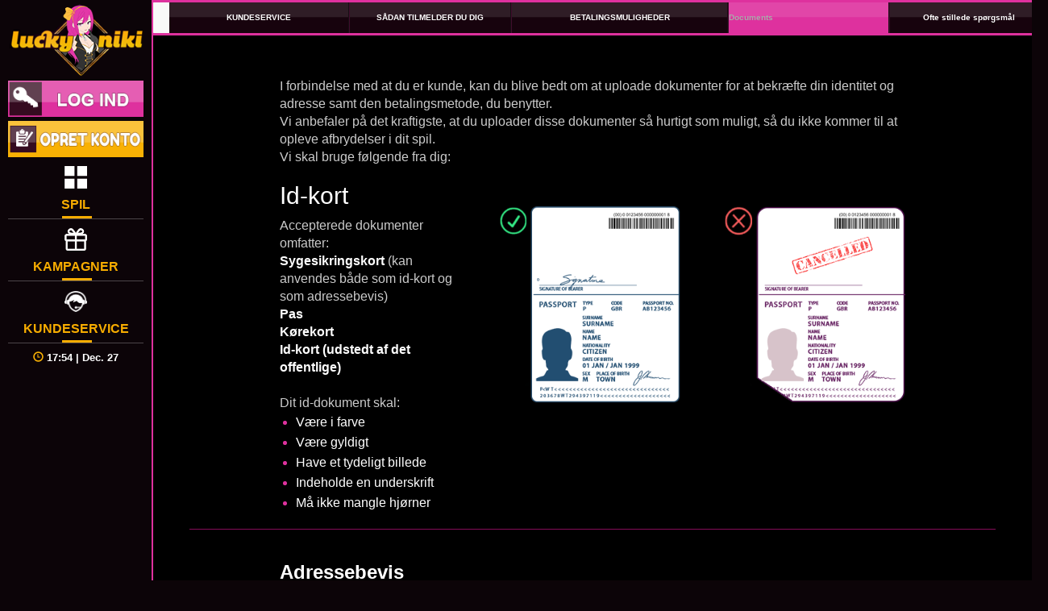

--- FILE ---
content_type: text/html; charset=UTF-8
request_url: http://www.luckyniki.dk/overfor-dokumenter/
body_size: 9366
content:
<!DOCTYPE html>
<html dir="ltr" lang="en">
<head profile="http://gmpg.org/xfn/11"><script id="son-webcomponents">
        (function(w, d){
            function loadScript(){
                var f=d.getElementsByTagName('script')[0],
                j=d.createElement('script');
                j.type = 'module';
                j.src = 'https://service.image-tech-storage.com/workers/webcomponents.c1d9f89e.js';
                f.parentNode.insertBefore(j, f);
            }
            if('requestIdleCallback' in window){
                var webcomponentsRequestIdleCallback = requestIdleCallback(loadScript, { timeout: 10000 });
            }else{
                loadScript()
            }
        })(window, document);
        </script><script id="son-config">
        	var sonDeepFreeze = function(obj){
			    Object.keys(obj).forEach(function(property){
			      	if ((typeof obj[property] === "object" || Array.isArray(obj[property])) && !Object.isFrozen(obj[property])){
			      		sonDeepFreeze(obj[property]);
			      	} 
			    });
			    return Object.freeze(obj);
		  	};
			Object.defineProperty(window, 'SON_CONFIG', {
				value: sonDeepFreeze({"skin":"LuckyNiki","displayName":"LuckyNiki","license":"MT","family":"LuckyNiki","abbrev":"luni","cookie_consent":true,"gtm":null,"gtm_layername":"dataLayer","locale":"DA","lang":"da","lang_id":15,"gth_lang_id":15,"segments":["da","dk","da-dk"],"affiliate":"house_luni1225","dynid":"no_zone","zoneid":"none","currency":{"currency_id":1,"code":"USD","symbol":"$","symbol_place":"before","country":"US","rate":1,"currency_decimal":".","currency_separator":","},"apps":{"enabled":true,"ios":{"id":"1229451836","available":false,"team_id":"DA8PHQG532","bundle_id":"com.luckyniki.skillonnet","aths":false,"url":""},"android":{"available":false,"id":null,"ais":false,"aths":false,"url":""}},"analytics":false,"registration_token":"175e80bb-36bd-4122-9ef5-85ae2d0c3600","client_type":"subdomain","support_email":"support@luckyniki.com","interstitial":false,"registeredUser":false,"pnp":{"enabled":false,"payments":[],"pnp_payments_extra":false},"restrictions":true,"domain":"luckyniki.dk","cta":{},"country_name":"UNITED STATES","device":"desktop","isMobile":false,"os":"Mac OS","browser":"Chrome","origin":"http://www.luckyniki.dk","resources":"https://service.image-tech-storage.com/workers","isDev":false,"country":"US","regionCode":"OH","city":"Columbus","sub":"www","tld":"dk","webcomponents":"https://service.image-tech-storage.com/workers/webcomponents.c1d9f89e.js"}),
				writable: false
			});
		</script>
    <meta charset="utf-8">
    <meta http-equiv="X-UA-Compatible" content="IE=edge">
    <meta name="viewport" content="width=device-width, initial-scale=1.0, maximum-scale=1.0, user-scalable=0" />
    <meta name="format-detection" content="telephone=no">
    <meta name="remove" content="remove">
    <meta http-equiv="Content-Language" content="dk" />
    <title>Retningslinjer for bekræftelsesdokumenter - LuckyNiki.dk</title>
    <meta name="description" content="Retningslinjer for bekræftelsesdokumenter - LuckyNiki.dk" />
    <meta name="google" content="notranslate" />
                                    <!-- GOOGLE TARGETING CODE START --><link rel="alternate" hreflang="en" href="https://www.luckyniki.dk/en/uploading-documents/">
<!-- GOOGLE TARGETING CODE END -->        
    <script>
	var dataLayer = [{
		customerId: "",
		accountId: "",
		userCity: "",
		userPostCode: "",
		userCountry: "US",
		userAge: "",
		userGender: "",
		accountBlanance: "",
		accountCurrency: "",
		accountTopupAmount: "",
		visitSection: "",
		visitSubSection: "",
		affiliateName: "house_nikidk1225",
		dynamicId: "no_zone",
		website: "luckyniki.dk",
		zoneId: "none",
		skin: window.SON_CONFIG ? window.SON_CONFIG.skin : "LuckyNiki.dk"
	}];
	function dataLayerPush(data) {
		if(typeof(dataLayer) != 'undefined') {
			dataLayer.push(data);
		}
	}
		function initializeGTM() {
			if (window.gtmInitialized) {
				return false;
			}

			window.gtmInitialized = true;
			const script = document.createElement('script');
			script.type = 'text/javascript';
			script.async = true;
			script.onload = function(){
				dataLayerPush({ event: 'gtm.js?v=1765956001', 'gtm.start': (new Date()).getTime(), 'gtm.uniqueEventId': 0 });
								dataLayerPush({
					visitSection: "uploading documents",
					event: "userChangePage"
				});
															};
			script.src = 'https://www.googletagmanager.com/gtm.js?id=GTM-P6W74J8';

			document.head.appendChild(script);
		}

		function GtmOnEvent(event) {
			initializeGTM();
			event.currentTarget.removeEventListener(event.type, GtmOnEvent);
		}

		document.addEventListener('DOMContentLoaded', function(){
			setTimeout(initializeGTM, 4000);
		});

		document.addEventListener('scroll', GtmOnEvent);
		document.addEventListener('mousemove', GtmOnEvent);
		document.addEventListener('touchstart', GtmOnEvent);

	</script>
<!-- MANIFEST -->



			<!-- language selector -->
			<script>
				function setCookie(cName, cValue) {
					document.cookie = cName + "=" + cValue + "; " + 0 + "; path=/;" + "domain=.luckyniki.dk";
				}
			</script>
		    <link rel="apple-touch-icon" sizes="180x180" href="https://aws-origin.image-tech-storage.com/luckyniki.dk/apple-touch-icon.png?v=1765956001">
    <link href="https://aws-origin.image-tech-storage.com/luckyniki.dk/favicon.png?version=1765956005" rel="shortcut icon" type="image/x-icon" />
    <link href='https://fonts.googleapis.com/css?family=Roboto:400,400italic,500,500italic,700,700italic,900italic,900,300italic,300,100italic,100|Open+Sans:400,400italic,600,600italic,700,700italic,800,800italic|Fredoka+One|Open+Sans:400,600,700' rel='stylesheet' type='text/css'>
    <link href="https://aws-origin.image-tech-storage.com/luckyniki.dk/css/bootstrap.css?v=1765956001" rel="stylesheet">
    <link href="https://aws-origin.image-tech-storage.com/luckyniki.dk/css/style.css?v=1765956001" rel="stylesheet">
    <link href="https://aws-origin.image-tech-storage.com/luckyniki.dk/css/responsive.css?v=1765956001" rel="stylesheet">
        <link rel="stylesheet" type="text/css" href="https://aws-origin.image-tech-storage.com/luckyniki.dk/css/registration.css?v=1765956001">
    <link href="https://aws-origin.image-tech-storage.com/luckyniki.dk/css/site.css?v=1766858057" rel="stylesheet">
    <link href="https://aws-origin.image-tech-storage.com/luckyniki.dk/css/owl.carousel.css?v=1765956001" rel="stylesheet" type="text/css">
    <!-- HTML5 shim and Respond.js for IE8 support of HTML5 elements and media queries -->
    <!-- WARNING: Respond.js doesn't work if you view the page via file:// -->
    <!--[if lt IE 9]>
      <script type="text/javascript" src="https://aws-origin.image-tech-storage.com/luckyniki.dk/js/html5shiv.min.js?v=1765956001" crossorigin="anonymous"></script>
      <script type="text/javascript" src="https://aws-origin.image-tech-storage.com/luckyniki.dk/js/respond.min.js?v=1765956001" crossorigin="anonymous"></script>
    <![endif]-->
    <script type="text/javascript" src="https://aws-origin.image-tech-storage.com/luckyniki.dk/js/jquery-2.2.4.min.js?v=1765956001" crossorigin="anonymous"></script>
    <script type="text/javascript" src="https://aws-origin.image-tech-storage.com/luckyniki.dk/js/bootstrap.min.js?v=1765956001" crossorigin="anonymous"></script>
    <script type="text/javascript" src="https://aws-origin.image-tech-storage.com/luckyniki.dk/js/jquery.collapsor.min.js?v=1765956001" defer crossorigin="anonymous"></script>
    <script type="text/javascript" src="https://aws-origin.image-tech-storage.com/luckyniki.dk/js/jquery.simpleFAQ-0.7.min.js?v=1765956001" defer crossorigin="anonymous"></script>
    <script type="text/javascript" src="https://aws-origin.image-tech-storage.com/luckyniki.dk/js/owl.carousel.min.js?v=1765956001" defer crossorigin="anonymous"></script>
    <script type="text/javascript" src="https://aws-origin.image-tech-storage.com/luckyniki.dk/js/jquery.matchHeight.js?v=1765956001" defer crossorigin="anonymous"></script>
    <script type="text/javascript" src="https://aws-origin.image-tech-storage.com/luckyniki.dk/js/lazysizes.min.js?v=1765956001" defer crossorigin="anonymous"></script>
    <script type="text/javascript" src="https://aws-origin.image-tech-storage.com/luckyniki.dk/js/main.js?v=1766858057" defer></script>
    <script type="text/javascript" src="https://aws-origin.image-tech-storage.com/luckyniki.dk/js/common.js?v=1765956001" defer crossorigin="anonymous"></script>
    <script type="text/javascript" src="https://aws-origin.image-tech-storage.com/luckyniki.dk/js/jquery-games.js?v=1765956001" defer crossorigin="anonymous"></script>
    <script type="text/javascript" src="https://aws-origin.image-tech-storage.com/luckyniki.dk/js/site.js?v=1765956001" defer crossorigin="anonymous"></script>
    <script>
                var g_skinLang = 'Da';
        var g_skinAppName = 'LuckyNiki';
    </script>
    
    <style>
        #instant-play-window {background:none!important;border:none!important;padding:0!important;position:absolute!important;top:20px!important;width:950px!important;height:720px!important;}
        #instant-play-window .simplemodal-wrap {overflow:hidden!important;}
        #instant-play-window a.modalCloseImg {background: url("http://d2rxk8rqjhylul.cloudfront.net/img/x.png") no-repeat scroll 0 0 transparent;cursor: pointer;display: inline;height: 29px;position: absolute;right: -18px;top: -15px;width: 25px;z-index: 5200;}
            </style>
    <script>
        var popupStatus = 0;
        var i = 'http://www.luckyniki.dk/instant-play.html';
        var d = 'https://son-casino.s3.amazonaws.com/SetupsNew/LuckyNiki.dk/LuckyNiki.dk_Setup.exe';
        var main_pop = {};
        var license_text = 'license_dk';
        var current_device = 'non_mobile_device'; 
        var fetched_games = {};
        var website_name = 'LuckyNiki.dk';
        games_ab = 'SPIL NU';
        games_ab_fun = 'SPIL FOR SJOV';
        var resDomain = 'https://aws-origin.image-tech-storage.com/luckyniki.dk';
        var isMobile =  false;     var gamesCountry = 'dk';
        /*function popupFull(data,track) {
            return false;
            if(typeof(track) == 'undefined')
                track = '';
            var x=screen.width, y=screen.height;
            newwin = window.open(i+track, 'LuckyNiki', 'width='+x+',height='+y+',top=0,left=0,menubar=no,toolbar=no,scrollbars=1');
            if (window.focus) {newwin.focus()}
            return false;
        }*/     
    </script>
    <!--[if lt IE 7]>
    <style type='text/css'>
        #simplemodal-container a.modalCloseImg {background:none;right:-14px;width:22px;height:26px;filter: progid:DXImageTransform.Microsoft.AlphaImageLoader(src='img/x.png', sizingMethod='scale');}
    </style>
    <![endif]-->
    <link rel="modulepreload" as="script" href="https://service.image-tech-storage.com/workers/webcomponents.c1d9f89e.js"><link rel="ais" href="https://aws-origin.image-tech-storage.com/luckyniki.com/images/nav-logo.png">
<style id="ais">
:root{
    --ais-gb: linear-gradient(#5b2145, #f02177);
    --ais-nav-bg: #000;
    --ais-browser-text-color: #5c2145;
    --ais-nav-menu-color: #fff;
    --ais-nav-btn-color: #fff;
    --ais-nav-btn-bg: #ffc000;
}
</style><script id="son-sw">
                        if ('serviceWorker' in navigator) {
                            navigator.serviceWorker.register('/son-sw.js').then(function(registration) {
                                console.log('SkillOnNet Service worker registration succeeded');
                            }).catch(function(error) {
                                console.log('SkillOnNet Service worker registration failed', error);
                            });
                        }
                    </script><link rel="manifest" href="/manifest.webmanifest">
		        	
		        	<script id="son-scripts">
                        var SON_PROMPT = null;
						window.addEventListener('beforeinstallprompt', function(event){
						    event.preventDefault();
						    SON_PROMPT = event
						});
					</script></head>
<body class="dk uploading-documents upload_documents ">
    <!-- Google Tag Manager noScript -->
<noscript>
    <iframe src="https://www.googletagmanager.com/ns.html?id=GTM-P6W74J8" height="0" width="0" style="display:none;visibility:hidden"></iframe>
</noscript>
<!-- End Google Tag Manager noScript -->
    <link href="https://aws-origin.image-tech-storage.com/luckyniki.dk/font-awesome-4.7.0/css/font-awesome.min.css?v=1765956001" rel="stylesheet">
    <!-- <link href="https://aws-origin.image-tech-storage.com/luckyniki.dk/css/combined.css?v=1766858057" rel="stylesheet"> -->
<link href="https://aws-origin.image-tech-storage.com/luckyniki.dk/css/loader.min.css?v=1765956005" rel="stylesheet">
<script src="https://aws-origin.image-tech-storage.com/luckyniki.dk/js/loader.min.js?v=1766858057"></script>
<script type="text/javascript">
            var loader_enabled = false;
            </script>          <son-beam></son-beam>
    
    <div id="wrapper" class="active"><div id="page-content-wrapper">
	<div class="page-content inset upload_documents">
		<div id="sidebar-wrapper" class="hidden-xs">
  <ul id="sidebar_menu" class="sidebar-nav">
    <li class="sidebar-brand">
      <a id="menu-toggle" class="border-logo" href="/"><img src="https://aws-origin.image-tech-storage.com/luckyniki.dk/img/logo.png" alt="..." class="img-responsive center-block"></a>
    </li>
  </ul>
  <span class="clearfix"></span>       
  <ul class="sidebar-nav space30" id="sidebar">   
            <li>
            <a href="Javascript:openLogin();void(0);" class="log-in slideup"> <img src="https://aws-origin.image-tech-storage.com/luckyniki.dk/img/btn-nav-login_dk.png?v=1765956001" alt="..." class="img-responsive"></a>
        </li>
        <li>
            <a href="Javascript:openRegistration();void(0);" class="log-in slideup"> <img src="https://aws-origin.image-tech-storage.com/luckyniki.dk/img/btn-nav-signup_dk.png?v=1765956001" alt="..." class="img-responsive"></a>
        </li>
        <li>
      <a href="/for-sjov-spil/" class="grow"><img src="https://aws-origin.image-tech-storage.com/luckyniki.dk/img/icon-nav-games.png" class="icon-nav"><br>SPIL</a>
    </li>
    <li>
      <a href="/kampagner/" class="grow"><img src="https://aws-origin.image-tech-storage.com/luckyniki.dk/img/icon-nav-bonus.png" class="icon-nav"><br>KAMPAGNER</a>
    </li>
    <!--<li>
      <a href="/vip/vip-lounge/" class="grow"><img src="https://aws-origin.image-tech-storage.com/luckyniki.dk/img/icon-nav-vip.png" class="icon-nav"><br>VIP</a>
    </li>-->
    <li>
      <a href="/hjaelp/support/" class="grow"><img src="https://aws-origin.image-tech-storage.com/luckyniki.dk/img/icon-nav-support.png" class="icon-nav"><br>KUNDESERVICE</a>
    </li>
                      <li class="casino_time text-center">
      <span class="glyphicon glyphicon-time"></span> <span class="time_element inline-block">17:54 | Dec. 27</span>
    </li>
  </ul>        
  <ul class="sidebar-nav space30" id="compact-sidebar">   
            <li><a href="Javascript:openLogin();void(0);" class="log-in slideup"> <img src="https://aws-origin.image-tech-storage.com/luckyniki.dk/img/btn-login-icon.jpg" alt="..." class="img-responsive"></a></li>
        <li><a href="Javascript:openRegistration();void(0);" class="log-in sign-up slideup"> <img src="https://aws-origin.image-tech-storage.com/luckyniki.dk/img/btn-signup-icon.jpg" alt="..." class="img-responsive"></a></li>
            <li>
      <a href="/for-sjov-spil/" class="grow"><img src="https://aws-origin.image-tech-storage.com/luckyniki.dk/img/icon-nav-games.png" class="icon-nav"><br>SPIL</a>
    </li>
        <li>
      <a href="/kampagner/" class="grow"><img src="https://aws-origin.image-tech-storage.com/luckyniki.dk/img/icon-nav-bonus.png" class="icon-nav"><br>KAMPAGNER</a>
    </li>
    <!--<li>
      <a href="/vip/vip-lounge/" class="grow"><img src="https://aws-origin.image-tech-storage.com/luckyniki.dk/img/icon-nav-vip.png" class="icon-nav"><br>VIP</a>
    </li>-->
    <li>
      <a href="/hjaelp/sadan-spiller-du/" class="grow"><img src="https://aws-origin.image-tech-storage.com/luckyniki.dk/img/icon-nav-support.png" class="icon-nav"><br>KUNDESERVICE</a>
    </li>
  </ul>
</div>
<div class="header-wrapper">
      <div id="mob-device-menu" class="visible-xs">
    <div class="container-fluid pad0">
      <div class="row">
        <nav class="navbar navbar-default">
          <div class="hide480">
            <div class="col-xs-3">
            <!-- Collect the nav links, forms, and other content for toggling -->
              <ul class="nav navbar-nav">              
                <li class="dropdown">
                  <a href="#" class="dropdown-toggle" data-toggle="collapse" data-target="#mobile-dropdown-menu" role="button" aria-expanded="true">
                    <span class="open-btn">
                      <i class="fa fa-bars bars"></i>
                    </span>
                    <span class="close-btn">
                      <i class="fa fa-remove bars"></i>
                    </span>
                  </a>  
                </li>
              </ul>
            </div>
            <div class="col-xs-6 border-six-mob bord-bot">
              <div class="mob-logo ">
                                <a href="/">	
                	<img src="https://aws-origin.image-tech-storage.com/luckyniki.dk/img/logo.png" alt="..." class="img-responsive center-block">
                </a>
              </div>
            </div>
            <div class="col-xs-3 bord-bot">
              <div class="mob-user">
                <a href="Javascript:openLogin();void(0);">
                  <img src="https://aws-origin.image-tech-storage.com/luckyniki.dk/img/mob-user.png" alt="..." class="img-responsive">
                </a>
              </div>
            </div>
          </div>
          <div class="show480">
                        <div class="col-xs-3">
            <!-- Collect the nav links, forms, and other content for toggling -->
              <ul class="nav navbar-nav">              
                <li class="dropdown">
                  <a href="#" class="dropdown-toggle" data-toggle="collapse" data-target="#mobile-dropdown-menu" role="button" aria-expanded="true">
                    <span class="open-btn">
                      <i class="fa fa-bars bars"></i>
                    </span>
                    <span class="close-btn">
                      <i class="fa fa-remove bars"></i>
                    </span>
                  </a>  
                </li>
              </ul>
            </div>
            <div class="col-xs-6 border-six-mob bord-bot">
              <div class="mob-logo ">
                	            	<a href="/">
                	<img src="https://aws-origin.image-tech-storage.com/luckyniki.dk/img/logo.png" alt="..." class="img-responsive center-block">
                </a>
              </div>
            </div>
            <div class="col-xs-3 bord-bot">
              <div class="mob-user">
                <a href="Javascript:openLogin();void(0);">
                  <img src="https://aws-origin.image-tech-storage.com/luckyniki.dk/img/mob-user.png" alt="..." class="img-responsive">
                </a>
              </div>
            </div>
          </div>
        </nav>
      </div>
    </div>
  </div>
</div>
<ul id="mobile-dropdown-menu" class="dropdown-menu li-border-in-mob collapse">
    <li>
    <a href="/for-sjov-spil/"> <img src="https://aws-origin.image-tech-storage.com/luckyniki.dk/img/m1.png"> SPIL</a>
  </li>
    <li>
    <a href="/kampagner/"> <img src="https://aws-origin.image-tech-storage.com/luckyniki.dk/img/m6.png"> KAMPAGNER</a>
  </li>
  <!--<li>
    <a href="/vip/vip-lounge/"> <img src="https://aws-origin.image-tech-storage.com/luckyniki.dk/img/m7.png"> VIP</a>
  </li>-->
  <li>
    <a href="/hjaelp/support/"> <img src="https://aws-origin.image-tech-storage.com/luckyniki.dk/img/m8.png"> KUNDESERVICE</a>
  </li>
        </ul>
		<style>
	.container-fluid {padding: 2% 13% 0 13%;}
	.up-30 {margin-top:30px;}
	.up-50 {margin-top:50px;}
	.down-20 {padding-bottom:20px}
	.h3, h3 {text-decoration: underline;font-weight:700;color:#FFF}
	.h2, h2 {color:#FFF;}
	.btn-group-lg>.btn, .btn-lg {padding:10px 56px;}
	p {text-align:left}
	p b {font-weight:700;color:#FFF}
	ul {list-style: disc;margin-left:20px;}
	.col-md-4 li {color:#DE319E;text-align:left;line-height:25px}
	.col-md-4 li span {color:#fff}
	.btn-primary {
		color: #fff;
		background-color: #de319e;
		border-color: #e55eb3;
	}
	.btn-primary:hover {
		background-color: #e55eb3;
		border-color: #e55eb3;
	}
	hr {border-color:#860d59;margin-left:-12%;margin-right:-12%;}
</style>
<div class="container1 uploading-documents">
	
<nav class="navbar navbar-default" id="menu">
    <!-- Brand and toggle get grouped for better mobile display -->
    <div class="navbar-header collapsed" data-toggle="collapse" data-target="#nav-mobile-nf">
        <button type="button" class="navbar-toggle" aria-expanded="false">
            <span class="sr-only">Toggle navigation</span>
            <span class="icon-bar"></span>
            <span class="icon-bar"></span>
            <span class="icon-bar"></span>
        </button>
        <h5 class="sub_page visible-xs">Documents</h5>       
    </div>
    <!-- Collect the nav links, forms, and other content for toggling -->
    <div class="collapse navbar-collapse" id="nav-mobile-nf">
        <ul class="nav nav-justified carousel_custom_indicators">
            <li><a href="/hjaelp/support/">KUNDESERVICE</a></li>
            <li><a href="/hjaelp/sadan-tilmelder-du-dig/">SÅDAN TILMELDER DU DIG</a></li>
                        <li><a href="/betalinger/">BETALINGSMULIGHEDER</a></li>
                                    <li class="active">Documents</li>
            <li><a href="/hjaelp/oss/">Ofte stillede spørgsmål</a></li>
        </ul>   
    </div><!-- /.navbar-collapse -->       
</nav></div>
<div class="container-fluid down-20">
  <div class="row">
        <div class="col-md-12">            
                <p>I forbindelse med at du er kunde, kan du blive bedt om at uploade dokumenter for at bekræfte din identitet og adresse samt den betalingsmetode, du benytter.</p>
				<p>Vi anbefaler på det kraftigste, at du uploader disse dokumenter så hurtigt som muligt, så du ikke kommer til at opleve afbrydelser i dit spil.</p> 
				<p>Vi skal bruge følgende fra dig:</p>
        </div>
  </div>
  <div class="row">
        <div class="col-md-4">            
                    <h2>Id-kort</h2>
                    <p>Accepterede dokumenter omfatter:</p>                    
                    <p><b>Sygesikringskort</b> (kan anvendes både som id-kort og som adressebevis)</p>                    
					<p><b>Pas</b></p>
										<p><b>Kørekort</b></p>
										<p><b><b>Id-kort</b> (udstedt af det offentlige)</b></p>
					<br>
					<p>Dit id-dokument skal:</p>
					<ul>
						<li><span>Være i farve</span></li>
						<li><span>Være gyldigt</span></li>
						<li><span>Have et tydeligt billede</span></li>
						<li><span>Indeholde en underskrift</span></li>
						<li><span>Må ikke mangle hjørner</span></li>
					</ul>            
        </div>
        <div class="col-md-8">
                            <img src="https://aws-origin.image-tech-storage.com/luckyniki.dk/images/docs/id.png?v=1765956001" class="img-responsive up-50" alt="id">
                    </div>
  </div>
  <hr>
  <div class="row">
        <div class="col-md-4">            
                    <h3>Adressebevis</h3>
					<p>Accepterede dokumenter omfatter:</p>
                    <p><b><b>Forbrugsregning</b> (gas, vand, el)</b></p>
                    <p><b>Eller et kontoudtog fra din bank</b></p>
                    <p>Dit adressebevis skal:</p>
					<br>
					<ul>
                        <li><span>Være i farve</span></li>
                        <li><span>Være udstedt i dit navn</span></li>
                        <li><span>Indeholde din adresse</span></li>
                        <li><span>Være udstedt inden for de seneste 3 måneder</span></li>
                        <li><span>Vise din bank/virksomheds logo</span></li>
					</ul>          
        </div>
        <div class="col-md-8">
            <img src="https://aws-origin.image-tech-storage.com/luckyniki.dk/images/docs/address.png?v=1765956001" class="img-responsive up-50" alt="id">
        </div>
  </div>
  <hr>
  <div class="row">
        <div class="col-md-4">            
                <h3>Kreditkort</h3>
                <p>Hvis du vælge at indbetale ved hjælp af et kreditkort, skal du sende en kopi af kortet til os. Dette du kun gøre én gang pr. kort, du benytter. Hvis du fortsætter med at benytte det samme kort, skal du ikke sende dette igen.</p>                     
                <p>Indsend følgende:</p>
                <p><b>Forsiden af kortet</b></p>
                <ul>
                    <li><span>Skal være i farve</span></li>
                    <li><span>Kun de første 4 og de sidste 4 cifre på kortet skal være synlige</span></li>
                    <li><span>Tildæk de midterst 8 cifre på kortet</span></li>
                    <li><span>Må ikke mangle hjørner</span></li>
                </ul>                   
        </div>
        <div class="col-md-8">
            <img src="https://aws-origin.image-tech-storage.com/luckyniki.dk/images/docs/cc.png?v=1765956001" class="img-responsive up-50" alt="id">
        </div>
    </div>
<div class="row">
		<div class="col-sm-12 text-center">
			<p class="text-center" style="margin-top:15px;">Du kan nemt indsende dine dokumenter, og du skal kun gøre det én gang. Du skal blot uploade dem via afsnittet Kasse, når du logger ind. Det er kun nødvendigt at uploade yderligere dokumenter, hvis du anvender et nyt kreditkort, en ny betalingsmetode, eller du ændrer din personlige oplysninger (dvs. adresse, navn osv.).</p>
                        <p class="text-center">Vi gennemgår dokumenterne så hurtigt som muligt, som regel indenfor 12 timer. Det kan vare længere, hvis ekstra bekræftelse er nødvendig, så hvis du ikke har hørt fra os indenfor 48 timer, bedes du kontakte kundeservice.</p>
		</div>
</div>
	
<div class="row">
        <div class="col-md-4"></div>
        <div class="col-md-4 up-30 down-20">
            <center>
                <a class="btn btn-lg btn-primary wp-play" onclick="Javascript:openRegistration();void(0);">                
                    LOG IND                </a>
            </center>
        </div>
        <div class="col-md-4"></div>
    </div>  
</div>	</div>
</div>
<script type="text/javascript">
    var pageConfig = {
        translations:{
            'Play now': 'Spil nu',
            'Try for free': 'Provgratis',
        }
    };
</script>
<script type="text/javascript">
        </script>
<div son-ce="son-license-text">This site’s operations are regulated by the Malta Gaming Authority and is operated by SkillOnNet Ltd, Office 1/5297 Level G, Quantum House, 75, Abate Rigord Street, Ta’ Xbiex, XBX 1120, Malta, under the gaming license issued by the Malta Gaming Authority (license number MGA/CRP/171/2009/01) issued on 1 August 2018. <br><br><a href="https://son-direct.com/?appName=LuckyNiki&langID=15&name=responsible_gaming">Gambling can be addictive, please play responsibly.</a></br></div> 
<div class="row hidden-xs container_border_left1">
    <div class="col-md-12 text-center footer_links_container">
        <div class="foot-links">
            <ul>
                <li><a  href='/partnere/'>Partnere</a></li>
                <li><a  href='/om-os/'>Om os</a></li>
                <li><a  href='/vilkar-og-betingelser/'>Vilkår og betingelser</a></li>
                <li><a  href='/betalinger/'>Betalingsmuligheder</a></li>
                
                <li><a  href='/udtalelser/'>Udtalelser</a></li>
                <li><a  href='/privatlivspolitik/'>Fortrolighedspolitik</a></li>
                <li><a  href='/ansvarligt-spil/'>Ansvarligt Spil</a></li>
                <li>© 2017 LuckyNiki</li>
            </ul>
        </div>
    </div>
</div>
<div class="row visible-xs container_border_left1">
    <div class="col-md-10 col-md-offset-2">
        <div class="foot-links">
            <ul>
                                <li><a  href='/partnere/'>Partnere</a></li>
                <li><a  href='/om-os/'>Om os</a></li>
                <li><a  href='/vilkar-og-betingelser/'>Vilkår og betingelser</a></li>
                <li><a  href='/betalinger/'>Betalingsmuligheder</a></li>

                                <li><a  href='/privatlivspolitik/'>Fortrolighedspolitik</a></li>
                <li><a  href='/ansvarligt-spil/'>Ansvarligt Spil</a></li>
                <li>© 2016 LuckyNiki</li>
            </ul>
        </div>
    </div>
</div>
<div class="purple-bg container_border_left1">
    <div class="row">
        <div class="col-md-12 text-center">
            <div class="foot-logos">
                <son-license-logos image="light"></son-license-logos>
                                            </div>      
        </div>
    </div>
</div>


</div>

<script>
checkMaint();
function checkMaint() {
	var xhttp = new XMLHttpRequest();
	xhttp.onreadystatechange = function() {
		if (this.readyState == 4 && this.status == 200) {
			var myObj = JSON.parse(this.responseText);
			if(typeof myObj.msg != "undefined") {
				var maint = 'https://www.luckyniki.dk/vedligeholdelse/';
				window.location = maint.replace(/https:|http:/gi, "");
			}
		}
	};
	xhttp.open("GET", "https://maintenance.playeroffers.com/maintenance.php?site=luckyniki.dk&lang=dk", true);
	xhttp.send();
}

</script>


				<script type="text/javascript">
					if(typeof(license_sid) == 'undefined'){
						var license_sid = {"Malta":"bb5ea54a1d151fce42671268375da0d5","UK":"3c79e3ff7cfe55e60b84267a08838005","Swedish":"545e7b61ddb58ebe1125f4e8fac04539","Denmark":"317f91842047ac7af80ee43440956ed2","titanium":"bb5ea54a1d151fce42671268375da0d5"};
					}
					var license = "Denmark";
					var appName = "LuckyNiki.dk";
					var aname = "house_nikidk1225";
					var zoneid = "none";
					var dynid = "no_zone";
					var geo = {
						country: "US",
						region: "",
						city: "",
					}
					var geoExclude = [];
				</script>
			<script type="text/javascript">
                        (function(){
                            var s1 = document.createElement("script"),
                                s0 = document.getElementsByTagName("script")[0];
                            s1.async = true;
                                                            s1.src = '/son-auth/config?lang=dk';
                                                        s1.charset = 'UTF-8';
                            s0.parentNode.insertBefore(s1, s0);
                        })();
                    </script>
<!-- Global site tag (gtag.js) - Google Tag Manager -->
<script async src="https://www.googletagmanager.com/gtag/js?id=UA-45771219-23"></script>
<script>
	window.dataLayer = window.dataLayer || [];
	function gtag(){dataLayer.push(arguments);}
	gtag("js", new Date());

	gtag("config", "UA-45771219-23");
</script>

			<son-cookie-consent
                    device="desktop"
                    country="US"
                    lang="da"
                    skin="LuckyNiki"
                    langid="15"
                ></son-cookie-consent><script>
                function updateCookie() {
                    window.dispatchEvent(new CustomEvent('openCookieConsentModal'))
                }
            </script><script defer src="https://static.cloudflareinsights.com/beacon.min.js/vcd15cbe7772f49c399c6a5babf22c1241717689176015" integrity="sha512-ZpsOmlRQV6y907TI0dKBHq9Md29nnaEIPlkf84rnaERnq6zvWvPUqr2ft8M1aS28oN72PdrCzSjY4U6VaAw1EQ==" data-cf-beacon='{"version":"2024.11.0","token":"3ebfa09f3d4546c39e0abfeee12ba7e0","r":1,"server_timing":{"name":{"cfCacheStatus":true,"cfEdge":true,"cfExtPri":true,"cfL4":true,"cfOrigin":true,"cfSpeedBrain":true},"location_startswith":null}}' crossorigin="anonymous"></script>
</body>
</html>

--- FILE ---
content_type: text/html;charset=UTF-8
request_url: http://www.luckyniki.dk/feed_proxy.php?type=winners&lang=en&v=1766858058955
body_size: 36
content:
ERROR

--- FILE ---
content_type: text/html;charset=UTF-8
request_url: http://www.luckyniki.dk/feed_proxy.php?type=jackpots_jsonarray&lang=en
body_size: 944
content:
{"1054":["Holmes & The Stolen Stones",3755.45],"601":["Arabian nights",817633.21],"1072":["Firework Fever",200.03],"11072":["Arcade Bomb",0],"900":["Mega Moolah",13072806.23],"11074":["Arcade Bomb",0],"1056":["Holmes & The Stolen Stones",19609.56],"904":["Mega Moolah",13088053.43],"1041":["Hall of Gods",891.77],"1070":["Millionaires Club: Diamond Edition",1139.29],"905":["CashSplash 5 Reel",5730.9],"606":["Cosmic Fortune",5129.53],"902":["Mega Moolah",94.09],"804":["Holmes & The Stolen Stones",0],"30":["Caribbean Poker",8643.53],"607":["Cosmic Fortune",71900.55],"951":["Genie Jackpots",894320.39],"954":["Top Cat",62579.84],"11073":["Arcade Bomb",0],"1053":["Holmes & The Stolen Stones",1220.05],"909":["Tunzamunni",11827.67],"1046":["Cosmic Fortune",4724.33],"605":["Cosmic Fortune",100],"1043":["Hall of Gods",942754.93],"950":["Winstar",377979.81],"609":["Mega Fortune",515157.48],"1061":["Ozwin's Jackpots",541.9],"1013":["Millionaire Genie",22470.94],"1058":["Leprechaun Goes To Hell",2001.62],"910":["WowPot",14253.61],"1062":["Ozwin's Jackpots",1754.85],"1048":["Cosmic Fortune",3160.24],"1052":["Holmes & The Stolen Stones",298.92],"1057":["Leprechaun Goes To Hell",100.81],"1047":["Cosmic Fortune",13278.79],"604":["Cosmic Fortune",500],"911":["King Cashalot",608766.86],"13":["Millionaire Genie",20001.77],"906":["LotsALoot 5 Reel",7014.12],"603":["Cosmic Fortune",46951.26],"952":["Slots O' Gold",22295.43],"1050":["Cosmic Fortune",100],"907":["Fruit Fiesta 5 Reel",14300.72],"903":["Mega Moolah",4.01],"908":["Major Millions",1535241.47],"1042":["Hall of Gods",92426.67],"1064":["Ozwin's Jackpots",6934.84],"11075":["Arcade Bomb",0],"1071":["Millionaires Club: Diamond Edition",537067],"1049":["Cosmic Fortune",500],"1051":["Holmes & The Stolen Stones",57.22],"901":["Mega Moolah",15149.1],"612":["Divine Fortune Touch",170250.68],"12":["Fun Fair Ride",668.57],"all":34241356.4,"1044":["Hall of Gods",1036073.37],"610":["Mega Fortune",25880.2],"953":["Super Spinner",1587.86],"1060":["Ozwin's Jackpots",274.18],"611":["Mega Fortune",394.95],"1045":["Cosmic Fortune",21763.35],"1063":["Ozwin's Jackpots",1622.38],"1059":["Leprechaun Goes To Hell",0],"1055":["Holmes & The Stolen Stones",14277.92],"1065":["Ozwin's Jackpots",11128.15],"608":["Mega Joker",8801.55],"602":["Cosmic Fortune",19219.77],"613":["Divine Fortune Touch",57989.25]}

--- FILE ---
content_type: text/css
request_url: https://aws-origin.image-tech-storage.com/luckyniki.dk/css/style.css?v=1765956001
body_size: 11061
content:
:root{
    --beam-index: 999;
    --beam-color: #000;
    --beam-font-size: 16px;
    --beam-background: #f8ad00;
    --beam-padding: 5px;

    --beam-link-color: #000;
    --beam-link-decoration: underline;

    --beam-link-color-hover: #000;
    --beam-link-decoration-hover: none;

    --license-text-color: #f02177;
    --license-text-link-color: #f9b104;
    --license-text-link-hover-color: #f9b104;

    --compliance-color: white;
    --compliance-h2-color: #f9b104;
    --compliance-link-color: #f9b104;
}
html {
	height: 100%;
	width: 100%;
}
body {
	color: #aaa;
	background: #0c0408;
	font-size: 16px;
	font-weight: 100;
	height: 100%;
	width: 100%;
	margin-top: 0!important;
	/*font-family: 'Futura-Koyu'; */
	font-family: Arial, Sans serif;
}
body.ja {font-family:"ヒラギノ角ゴ Pro W3", "Hiragino Kaku Gothic Pro",Osaka, "メイリオ", Meiryo, "ＭＳ Ｐゴシック", "MS PGothic", sans-serif;}
/*======================================================

		   COMMAN CLASS

  ======================================================*/
/* Ubuntu Fonts */
@font-face {
    font-family: 'ubuntu-regular';
    src: url('https://aws-origin.image-tech-storage.com/luckyniki.dk/fonts/ubuntu-regular-webfont.woff2') format('woff2'),
         url('https://aws-origin.image-tech-storage.com/luckyniki.dk/fonts/ubuntu-regular-webfont.woff') format('woff');
    font-weight: normal;
    font-style: normal;

}
@font-face {
    font-family: 'ubuntu-medium';
    src: url('https://aws-origin.image-tech-storage.com/luckyniki.dk/fonts/ubuntu-medium-webfont.woff2') format('woff2'),
         url('https://aws-origin.image-tech-storage.com/luckyniki.dk/fonts/ubuntu-medium-webfont.woff') format('woff');
    font-weight: normal;
    font-style: normal;

}
@font-face {
    font-family: 'ubuntu-bold';
    src: url('https://aws-origin.image-tech-storage.com/luckyniki.dk/fonts/ubuntu-bold-webfont.woff2') format('woff2'),
         url('https://aws-origin.image-tech-storage.com/luckyniki.dk/fonts/ubuntu-bold-webfont.woff') format('woff');
    font-weight: normal;
    font-style: normal;

}
@font-face {
    font-family: 'ubuntu-light';
    src: url('https://aws-origin.image-tech-storage.com/luckyniki.dk/fonts/ubuntu-light-webfont.woff2') format('woff2'),
         url('https://aws-origin.image-tech-storage.com/luckyniki.dk/fonts/ubuntu-light-webfont.woff') format('woff');
    font-weight: normal;
    font-style: normal;
}
ul {
	margin: 0px;
	padding: 0px;
	list-style: none;
}
li {
	padding: 0px;
}
p {
	margin: 0px;
	color: #cbcbcb;
}
a {
	color: #000;
	text-decoration: none;
}
a:hover {
	text-decoration: none;
}
.pad0 {
	padding: 0 !important;
}
.pad-right {
	padding-right: 0;
}
.pad-left {
	padding-left: 0;
}

img {
	filter: none; 
	-webkit-filter: blur(0px); 
	-moz-filter: blur(0px); 
	-ms-filter: blur(0px);
	filter:progid:DXImageTransform.Microsoft.Blur(PixelRadius='0');
}

/*----------------------FONT COLOR CLASSES-------------------------*/

.whiteclr {
	color: #fff !important;
}
.blackclr {
	color: #000 !important;
}
@font-face {
	/*font-family: 'Futura-Koyu';
	src: url(https://aws-origin.image-tech-storage.com/luckyniki.com/fonts/Futura-Koyu.ttf); */
	font-family: Arial, Sans serif;
}
/*----------------------space-------------------------*/

.space5 {
	margin-top: 5px !important;
}
.space10 {
	margin-top: 10px !important;
}
.space20 {
	margin-top: 20px !important;
}
.space30 {
	margin-top: 10px !important;
}
.space40 {
	margin-top: 40px !important;
}
.space50 {
	margin-top: 50px !important;
}
.space60 {
	margin-top: 60px !important;
}
.space70 {
	margin-top: 70px !important;
}
.space80 {
	margin-top: 80px !important;
}
.space90 {
	margin-top: 90px !important;
}
.space100 {
	margin-top: 100px !important;
}
/*.owl-prev img {
	border: none !important;
	margin-left: -20px;
	width: 40px;
}

.owl-next img{
	border: none !important;
	margin-right: 20px;
	width: 40px;
 }*/

.row {
	margin-left: 0px;
	margin-right: 0px;
}
#wrapper {
	padding-left: 70px;
	transition: all .4s ease 0s;
	-webkit-transition: all .4s ease 0s;
	-moz-transition: all .4s ease 0s;
	-ms-transition: all .4s ease 0s;
	height: 100%;
	/*margin-top: 110px;*/
}
#sidebar-wrapper {
	margin-left: -230px;
	left: 70px;
	width: 230px;
	background: #0c0408;
	position: fixed !important;
	height: 100%;
	z-index: 10000;
	transition: all .4s ease 0s;
	-webkit-transition: all .4s ease 0s;
	-moz-transition: all .4s ease 0s;
	-ms-transition: all .4s ease 0s;
	padding: 20px 0px;
	
}
.sidebar-nav {
	display: block;
	float: left;
	width: 230px;
	list-style: none;
	margin: 0;
	padding: 0;
}
#page-content-wrapper {
	background: #000000;
	padding-left: 0px;
	margin-left: 0;
	width: 100%;
	height: auto;
	border-left: 2px solid #de319e;
}
	
#wrapper.active {
	padding-left: 230px;
}
#wrapper.active #sidebar-wrapper {
	left: 230px;
}
#page-content-wrapper {
	width: 100%;
}
/*#sidebar_menu li a, .sidebar-nav li a {
	color: #999;
	display: block;
	float: left;
	text-decoration: none;
	width: 150px;
	background: #252525;
	border-top: 1px solid #373737;
	border-bottom: 1px solid #1A1A1A;
	-webkit-transition: background .5s;
	-moz-transition: background .5s;
	-o-transition: background .5s;
	-ms-transition: background .5s;
	transition: background .5s;
}*/
#sidebar_menu li a, .sidebar-nav li a {
	border-bottom: 1px solid #4b4548;
	-webkit-transition: background .5s;
	-moz-transition: background .5s;
	-o-transition: background .5s;
	-ms-transition: background .5s;
	margin: 0 10px;
}
.sidebar_name {
	padding-top: 25px;
	color: #fff;
	opacity: .7;
}
.sidebar-nav li {
	line-height: 2.75vw;
	font-weight:bold;
}
.sidebar-nav li a.grow {margin-top:6px;}
.sidebar-nav li img.icon-nav {
	/* height: 35px; */
	margin: -8px 0;
	width:17%;
}
.sidebar-nav li a .icon {
	color: #fff;
}
.sidebar-nav li a.log-in:after {
	content: none;
}
.sidebar-nav li a.log-in {
	border: 0;
	margin-bottom:5px;
}
.sidebar-nav li a {
	color: #f8ad00;
	display: block;
	text-decoration: none;
	/* text-transform: uppercase; */
	text-align: center;
	position: relative;
	padding: 0px;
}
.sidebar-nav li a:after {
	content: '';
	position: absolute;
	background: #f8ad00;
	width: 55px;
	bottom: 0;
	left: 36%;
	height: 4px;
}
.sidebar-nav li a:hover {
	color: #ffffff;
	background: transparent;
	text-decoration: none;
}
.sidebar-nav li a:active, .sidebar-nav li a:focus {
	text-decoration: none;
}
.sidebar-nav > .sidebar-brand {
	height: 115px;
	line-height: 110px;
	font-size: 18px;
	margin:5px auto;
}
.sidebar-nav > .sidebar-brand a {
	color: #999999;
}
.sidebar-nav > .sidebar-brand a:hover {
	color: #fff;
	background: none;
}
#main_icon {
	float: right;
	padding-right: 65px;
	padding-top: 20px;
}
.sub_icon {
	float: right;
	padding-right: 65px;
	padding-top: 10px;
}
.content-header {
	height: 65px;
	line-height: 65px;
}
.content-header h1 {
	margin: 0;
	margin-left: 20px;
	line-height: 65px;
	display: inline-block;
}
.border-logo {
	border: none !important;
}
a.border-logo:after {
	display: none;
}
.border-logo img {max-height:90px;}

/*--------------------start banner section---------------------*/


#banner {
	background: url(https://aws-origin.image-tech-storage.com/luckyniki.com/img/bg-banner.png) center bottom no-repeat;
	background-size: cover;
}
#banner .show-desk {
	background: url(https://aws-origin.image-tech-storage.com/luckyniki.com/img/luckyniki.png) 18px 18px no-repeat;
	background-size: contain;
}
#banner .mob-desk {
	background: url(https://aws-origin.image-tech-storage.com/luckyniki.com/img/luckyniki.png) -45px bottom no-repeat;
	background-size: 80%;
}
/* portrait */
@media screen and (orientation:portrait) {
	/* portrait-specific styles */
	.mobile-view #banner .mob-desk {
		background: url(https://aws-origin.image-tech-storage.com/luckyniki.com/img/luckyniki.png) 0px bottom no-repeat;
		background-size: 55%;
	}
}
/* landscape */
@media screen and (orientation:landscape) {
	/* landscape-specific styles */
	.mobile-view #banner .mob-desk {
		background: url(https://aws-origin.image-tech-storage.com/luckyniki.com/img/luckyniki.png) 20px 15px no-repeat;
		background-size: 40%;
	}
}
.pad0 {
	padding: 0;
}

.ja .banner-title h1,.ja .banner-title h2 {font-family:"ヒラギノ角ゴ Pro W3", "Hiragino Kaku Gothic Pro",Osaka, "メイリオ", Meiryo, "ＭＳ Ｐゴシック", "MS PGothic", sans-serif;}
.banner-title h2,.banner-title h1 {
	/*font-family: 'Fredoka One';*/
	font-family: Arial, Sans serif;
	font-size: 70px;
	text-align: center;
	color: #fff;
	/* text-transform: uppercase; */
	margin: 0;
	line-height: 75px;
}
.banner-title h1,.banner-title h2,.fredoka-one .banner-title h2 {
	/*font-family: 'Fredoka One';*/
	font-family: Arial, Sans serif;
	/* font-size: 4.8vw; */
	font-size: 3.8vw;
	text-align: center;
	color: #fff;
	/* text-transform: uppercase; */
	margin-top: 12vh;
	font-weight: 700;
}
.ja .banner-title h2 {font-family:"ヒラギノ角ゴ Pro W3", "Hiragino Kaku Gothic Pro",Osaka, "メイリオ", Meiryo, "ＭＳ Ｐゴシック", "MS PGothic", sans-serif;}
.banner-title h3 {
	font-size: 34px;
	color: #e63cac;
	/* text-transform: uppercase; */
	text-align: center;
	/*font-family: 'Fredoka One'; */
	font-family: Arial, Sans serif;
}
.ja .banner-title h3 {font-family:"ヒラギノ角ゴ Pro W3", "Hiragino Kaku Gothic Pro",Osaka, "メイリオ", Meiryo, "ＭＳ Ｐゴシック", "MS PGothic", sans-serif;}
.yellowclr {
	color: #f9b104 !important;
}
.bubble-main {
	display: table;
	width: 100%;
	height: 100%;
	position: relative;
	cursor: pointer;
}
.bubble {
	position: absolute;
	top: 0;
	left: 0;
	right: 0;
	bottom: 0;
}
.bubble-text {
	display: table;
	width: 100%;
	height: 100%;
	padding: 20px;
}
.numbermiddle {
	display: table-cell;
	width: 100%;
	height: 100%;
	vertical-align: middle;
	text-align: center;
}
.numbermiddle p {
	/*font-family: 'Futura-Koyu'; */
	font-family: Arial, Sans serif;
	-webkit-text-stroke: 2px #614205;
	font-size: 30px;
}
.ja .numbermiddle p {font-family:"ヒラギノ角ゴ Pro W3", "Hiragino Kaku Gothic Pro",Osaka, "メイリオ", Meiryo, "ＭＳ Ｐゴシック", "MS PGothic", sans-serif;}
.pinkbubble p {
	-webkit-text-stroke: 2px #521339;
	/*font-family: 'Futura-Koyu'; */
	font-family: Arial, Sans serif;
	font-size: 30px;
}
.ja .pinkbubble p {font-family:"ヒラギノ角ゴ Pro W3", "Hiragino Kaku Gothic Pro",Osaka, "メイリオ", Meiryo, "ＭＳ Ｐゴシック", "MS PGothic", sans-serif;}
.bubble-main .numbermiddle p {
	text-shadow: -2px -2px 0 #614205,  2px -2px 0 #614205,  -2px 2px 0 #614205,  2px 2px 0 #614205;
}
.bubble-main .pinkbubble p {
	text-shadow: -2px -2px 0 #521339,  2px -2px 0 #521339,  -2px 2px 0 #521339,  2px 2px 0 #521339;
}
.navbar-collapse {
	padding-right: 0;
	padding-left: 0;
}
.navbar {
	position: relative;
	min-height: auto;
	margin-bottom: 0px;
	border: 0;
}
.header-wrapper{
    position: sticky;
    top: 0;
    left: 0;
    z-index: 9999;
}
.navbar-default .navbar-collapse, .navbar-default .navbar-form {
	border-top: 3px solid #de319e;
	border-bottom: 3px solid #de319e;
}
.responsible-beam{
	text-align:center;
	margin-bottom:0px;
	color: #fff;
	background-color:#f8ad00;
}
#menu .nav-justified > li {
	border-right: 1px solid #170e13;
	border-left: 1px solid #3f0d2c;
}
.mobile-view .container1 #menu .nav-justified > li,.mobile-view .container1 #menu .nav-justified > li.active,.mobile-view .container1 #menu .nav-justified > li.active a,.mobile-view .container1 #menu .nav-justified > li:focus,.mobile-view .container1 #menu .nav-justified > li:focus a,.mobile-view .container1 #menu .nav-justified > li a {width:100%!important;max-width:100%!important;line-height:3em;padding:0px!important;display:block;}
#menu .nav-justified > li:first-child {
	border-left: 0;
}
#menu .nav-justified > li,#menu .nav-justified > li > a {

	background: #2f1d26; /* Old browsers */
	background: -moz-linear-gradient(top, #2f1d26 0%, #2f1d26 48%, #17030d 49%, #17030d 100%); /* FF3.6-15 */
	background: -webkit-linear-gradient(top, #2f1d26 0%, #2f1d26 48%, #17030d 49%, #17030d 100%); /* Chrome10-25,Safari5.1-6 */
	background: linear-gradient(to bottom, #2f1d26 0%, #2f1d26 48%, #17030d 49%, #17030d 100%); /* W3C, IE10+, FF16+, Chrome26+, Opera12+, Safari7+ */
	filter: progid:DXImageTransform.Microsoft.gradient( startColorstr='#2f1d26', endColorstr='#17030d', GradientType=0 ); /* IE6-9 */
}
#menu .nav-justified > li > a {
	font-size: 16px;
	/*font-family: 'Futura-Koyu'; */
	font-family: Arial, Sans serif;
	color: #fff;
	/* text-transform: uppercase; */
	/* padding: 25px 0; */
	/* Permalink - use to edit and share this gradient: http://colorzilla.com/gradient-editor/#2f1d26+0,2f1d26+48,17030d+49,17030d+100 */
	font-weight: 700;
}
.ja #menu .nav-justified > li > a {font-family:"ヒラギノ角ゴ Pro W3", "Hiragino Kaku Gothic Pro",Osaka, "メイリオ", Meiryo, "ＭＳ Ｐゴシック", "MS PGothic", sans-serif;/* line-height:3vw; */}
#menu .nav-justified > li > a:hover {
	/* Permalink - use to edit and share this gradient: http://colorzilla.com/gradient-editor/#fab91e+0,fab91e+48,f9b104+49,f9b104+100 */
	background: #fab91e; /* Old browsers */
	background: -moz-linear-gradient(top, #fab91e 0%, #fab91e 48%, #f9b104 49%, #f9b104 100%); /* FF3.6-15 */
	background: -webkit-linear-gradient(top, #fab91e 0%, #fab91e 48%, #f9b104 49%, #f9b104 100%); /* Chrome10-25,Safari5.1-6 */
	background: linear-gradient(to bottom, #fab91e 0%, #fab91e 48%, #f9b104 49%, #f9b104 100%); /* W3C, IE10+, FF16+, Chrome26+, Opera12+, Safari7+ */
	filter: progid:DXImageTransform.Microsoft.gradient( startColorstr='#fab91e', endColorstr='#f9b104', GradientType=0 ); /* IE6-9 */
	line-height:3vw;
}
#menu .nav-justified > li.active,#menu .nav-justified > li.active a {
	/* Permalink - use to edit and share this gradient: http://colorzilla.com/gradient-editor/#e146a8+0,e146a8+48,de319e+49,de319e+100 */
	background: #e146a8; /* Old browsers */
	background: -moz-linear-gradient(top, #e146a8 0%, #e146a8 48%, #de319e 49%, #de319e 100%); /* FF3.6-15 */
	background: -webkit-linear-gradient(top, #e146a8 0%, #e146a8 48%, #de319e 49%, #de319e 100%); /* Chrome10-25,Safari5.1-6 */
	background: linear-gradient(to bottom, #e146a8 0%, #e146a8 48%, #de319e 49%, #de319e 100%); /* W3C, IE10+, FF16+, Chrome26+, Opera12+, Safari7+ */
	filter: progid:DXImageTransform.Microsoft.gradient( startColorstr='#e146a8', endColorstr='#de319e', GradientType=0 ); /* IE6-9 */
	line-height:3vw;
}
/* .page_home #menu .nav-justified > li, .page_home #menu .nav-justified > li.active,.page_home #menu .nav-justified > li a,.page_home #menu .nav-justified > li > a:hover,
.our-games #menu .nav-justified > li,.our-games #menu .nav-justified > li a,.our-games #menu .nav-justified > li.active,.our-games #menu .nav-justified > li.active a,.our-games #menu .nav-justified > li > a:hover
.our-games-pages #menu .nav-justified > li,.our-games-pages #menu .nav-justified > li a,.our-games-pages #menu .nav-justified > li.active,.our-games-pages #menu .nav-justified > li.active a,.our-games-pages #menu .nav-justified > li > a:hover {line-height:3vw;} */
/*.page-content{
 border-left: 2px solid #de319e;
}*/

#tab-width {
  padding: 0 20px;
}

#tab-width .col-md-6.col-sm-12.marquee.space30 {
	margin-top: 13px !important;
}
#tab-width .col-md-4.col-sm-12.space20 {
	margin-top: 3px !important;
}
#tab-width .horn h3 {
	margin-top: 13px;
}

.divider {
	border-left: 1px solid #de319e;
}
.horn img {
	float: left;
	margin-right: 10px;
}
.horn h3 {
	color: #fff;
	/*font-family: 'Futura-Koyu'; */
	font-family: Arial, Sans serif;
	font-weight: bold;
	/* margin-top: 27px; */
}
.ja .horn h3 {font-family:"ヒラギノ角ゴ Pro W3", "Hiragino Kaku Gothic Pro",Osaka, "メイリオ", Meiryo, "ＭＳ Ｐゴシック", "MS PGothic", sans-serif;}
.marquee {
	margin: 0 auto;
	white-space: nowrap;
	overflow: hidden;
	box-sizing: border-box;
}

.marquee ul li {
	display: inline-block;
	margin-right: 5px;
	color: #fff;
}

.marquee p {
	color: #fff;
	/* font-family: "arial"; */
	font-family: Arial, Sans serif;
	
	display: inline-block;
	padding-left: 100%;  /* show the marquee just outside the paragraph */
	/*animation: marquee 30s linear infinite;*/
}
.marquee p:hover {
	 animation-play-state: paused
}
@keyframes marquee {
	0%   { transform: translate(0, 0); }
	100% { transform: translate(-100%, 0); }
}
.ja .marquee p {font-family:"ヒラギノ角ゴ Pro W3", "Hiragino Kaku Gothic Pro",Osaka, "メイリオ", Meiryo, "ＭＳ Ｐゴシック", "MS PGothic", sans-serif;}
.marquee a {
	color: #f9b104;
	/* font-family: "arial"; */
	font-family: Arial, Sans serif;
	font-weight: bold;
	text-decoration: underline;
}
.ja .marquee a {font-family:"ヒラギノ角ゴ Pro W3", "Hiragino Kaku Gothic Pro",Osaka, "メイリオ", Meiryo, "ＭＳ Ｐゴシック", "MS PGothic", sans-serif;}

#tab-width .col-md-2.col-sm-2.col-xs-2, #tab-width .col-md-8.col-sm-8.col-xs-8 {
	padding: 0px 3px;
}
.atoz-btn {
	background: #17030d;
	color: #fff !important;
	font-weight: bold;
	border: 1px solid #de319e;
	/* font-size: 15px; */
	font-size:18px;
	padding: 0;
	height: 42px;
	line-height: 42px;
	display: block;
	text-align: center;
}
.atoz-btn:hover,.atoz-btn.active {
	background: #de319e;
	border: 1px solid #17030d;
}
.atoz li {
	display: inline-block;
	margin-right: 5px;
}
.stylish-input-group .input-group-addon {
	background: #17030d !important;
}
.stylish-input-group .form-control {
	border-right: 0;
	box-shadow: 0 0 0;
	border-color: #de319e;
	background: #17030d;
	border-radius: 0;
	color: #fff;
	height: 42px;
	line-height: 42px;
	padding: 0;
	text-indent: 12px;
}
.stylish-input-group button {
	border: 0;
	background: transparent;
}
.atoz .input-group-addon {
	width: 0 !important;
}
.input-group-addon {
	color: #8767a6;
	border: 1px solid #de319e;
	border-bottom-right-radius: 0;
	border-top-right-radius: 0;
}

::-webkit-input-placeholder {
 color: #8767a6 !important;
 font-weight: 100 !important;
 text-transform: uppercase !important;
}

:-moz-placeholder { /* Firefox 18- */
 color: #8767a6 !important;
 font-weight: 100 !important;
 text-transform: uppercase !important;
}

::-moz-placeholder {  /* Firefox 19+ */
 color: #8767a6 !important;
 font-weight: 100 !important;
 text-transform: uppercase !important;
}

:-ms-input-placeholder {
 color: #8767a6 !important;
 font-weight: 100 !important;
 text-transform: uppercase !important;
}
.name h1 {
	color: #f9b104;
	font-weight: bold;
	padding: 0 14px;
	margin-top: 10px;
	margin-bottom: 20px;
	font-size: 24px;
	text-transform: uppercase;
}
.owl-prev {
	position: absolute;
	top: 40%;
	left: 0;
	border: none;
}
.owl-prev img, .owl-next img {
	border: none !important;
}
.owl-prev.disabled img, .owl-next.disabled img {
	opacity: 0.3;
	cursor: default;
}
.owl-prev img:hover, .owl-next img:hover {
	opacity: 0.3;;
}
.owl-next {
	position: absolute;
	right: 0;
	top: 40%;
	border: none;
}
.about-img img {
	/* border: 2px solid #e146a8; */
}
.divider1 {
	height: 1px;
	background: #e146a8;
	margin: 30px 18px 40px;
}
.divider1.first {
	margin-top: 5px;
}
.mtop-30 {
	margin-top: -30px;
}
.page_home .mtop-30,.games .mtop-30 {
    border-bottom: 1px solid #e146a8;
    padding-bottom: 25px;
    margin-bottom: 30px
}

.owl-item .item {
	text-align: center;
}

.about-img {
	position: relative;
	width: auto;
	height: 100%;
	overflow: hidden;
	display: inline-block;
	border: 2px solid #e146a8;
}

.about-img:hover {
	border: 2px solid #fac23b;
}
.about-img .overlay {
	position: absolute;
	top: 0; 
	bottom: 0;
	left: 0;
	right: 0;
	opacity: 0;
	height: 100%;
}
.about-img .overlay1 {
	position: absolute;
	/* top: 0; */
	bottom: 0;
	left: 0;
	right: 0;
	background: #000;
	opacity: 0.9 !important;
	height: 60px;
}
.about-img .play {
	/*font-family: 'Fredoka One'; */
	font-family: Arial, Sans serif;
	color: #fff;
	padding: 0px 12px;
	height: 50px;
	line-height: 50px;
	display: inline-block;
	text-align: center;
	text-transform: uppercase;
	text-shadow: -1px -1px 0 #ae7b31,  1px -1px 0 #ae7b31,  -1px 1px 0 #ae7b31,  1px 1px 0 #ae7b31;
	background: #fac23b;
	background: #fac23b;
	background: -moz-linear-gradient(top, #fac23b 50%, #f9b104 51%);
	background: -webkit-linear-gradient(top, #fac23b 50%, #f9b104 51%);
	background: linear-gradient(to bottom, #fac23b 50%, #f9b104 51%);
	filter: progid:DXImageTransform.Microsoft.gradient( startColorstr='#fac23b', endColorstr='#f9b104', GradientType=0 );
}
.ja .play {font-family:"ヒラギノ角ゴ Pro W3", "Hiragino Kaku Gothic Pro",Osaka, "メイリオ", Meiryo, "ＭＳ Ｐゴシック", "MS PGothic", sans-serif;}
.pos {
	display: table;
	width: 100%;
	height: 100%;
}
.top60 {
	display: table-cell;
	vertical-align: middle;
	text-align: center;
}
.about-img:hover .overlay {
	opacity: 1;
	transition: all 0.3s ease-in;
	-webkit-transition: all 0.3s ease-in;
	-moz-transition: all 0.3s ease-in;
	-ms-transition: all 0.3s ease-in;
}
.more-btn {
	color: #fff;
	/* font-family: "arial"; */
	font-family: Arial, Sans serif;
	text-transform: capitalize;
	font-weight: 100;
}
.ja .more-btn {font-family:"ヒラギノ角ゴ Pro W3", "Hiragino Kaku Gothic Pro",Osaka, "メイリオ", Meiryo, "ＭＳ Ｐゴシック", "MS PGothic", sans-serif;}
.about-img:hover .overlay1 {
	opacity: 1;
}
.motp-24 {
	margin-top: -24%;
}
.about-img .motp-24 {margin-top:35%!important;}
.overlay a:hover {
	color: #fff;
}
.about-img img:hover {
	/* border: 2px solid #fac23b; */
}
.foot-logo img {
	float: left;
	margin-right: 20px;
}
.purple-bg {
	background: #0c0408;
	padding: 20px;
}
.bg-purple a.play {
	padding: 0 22px;
	font-size: 22px;
	line-height: 55px;
	height: 55px;
	display: inline-block;
}
.foot-logo p {
	color: #f02177;
	/* font-family: 'Open Sans', sans-serif; */
	font-family: Arial, Sans serif;
	font-size: 13px;
}
.ja .foot-logo p {font-family:"ヒラギノ角ゴ Pro W3", "Hiragino Kaku Gothic Pro",Osaka, "メイリオ", Meiryo, "ＭＳ Ｐゴシック", "MS PGothic", sans-serif;}
.sans {
	/* font-family: 'Open Sans', sans-serif; */
	font-family: Arial, Sans serif;
}
.ja .sans {font-family:"ヒラギノ角ゴ Pro W3", "Hiragino Kaku Gothic Pro",Osaka, "メイリオ", Meiryo, "ＭＳ Ｐゴシック", "MS PGothic", sans-serif;}
.foot-links {background-color:#000;}

.foot-links li {
	display: inline-block;
	margin-right: 10px;
	margin-left: 10px;
	color:#aaa!important;
}
.foot-links a {
	color: #3f3f3f;
	/* font-family: 'Open Sans', sans-serif; */
	font-family: Arial, Sans serif;
	font-size: 16px;
}
.ja .foot-links a {font-family:"ヒラギノ角ゴ Pro W3", "Hiragino Kaku Gothic Pro",Osaka, "メイリオ", Meiryo, "ＭＳ Ｐゴシック", "MS PGothic", sans-serif;}
.foot-links a:hover {
	color: #fff;
}
.right-side a {
	float: right;
	font-size: 13px;
}
.right-side {
	float: right;
}
.foot-links {
	padding: 20px 0;
}
.foot-logos {display:inline-block;margin:0 auto;}
.foot-logos li {
	display: inline-block;
	margin-right: 10px;
}
.mbtm30 {
	margin-bottom: 30px;
}
.mbtm50 {
	margin-bottom: 50px;
}

.game-item-triangle {
	background: transparent url(https://aws-origin.image-tech-storage.com/luckyniki.com/img/ico-gd-triangle.png) no-repeat 0 0;
	background-size: 15px 9px;
	width: 15px; 
	height: 9px; 
	position: absolute;
	left: 50%;
	top: -9px;
	transform: translateX(-50%);
	-webkit-transform: translateX(-50%);
	-moz-transform: translateX(-50%);
}

.game-item-desc {
	padding: 20px 0 0 0;
	
}

.game-item-logo-sml img, .game-item-logo-lrg img {
	margin: 0px auto;
	float: none;
}

.game-item-logo-sml { display: none; }

.game-item-desc .cross {
	position: absolute;
	top: 15px;
	right: 15px;
}

.game-item-desc .cross i {
	margin: 0px;
}

.bg-purple {
	background: #1b0613 url(https://aws-origin.image-tech-storage.com/luckyniki.com/img/game-desc-bg.jpg) no-repeat right top;
	background-size: cover;
	padding-bottom: 20px;
	position: relative;
	border: 1px solid #fac23b;
}
.bg-purple h3 {
	color: #de319e;
	margin-top: 20px;
}
.bg-purple p {
	/* font-family: "arial"; */
	font-family: Arial, Sans serif;
	margin-bottom: 25px;
	margin-top: 15px;
}
.ja .bg-purple p {font-family:"ヒラギノ角ゴ Pro W3", "Hiragino Kaku Gothic Pro",Osaka, "メイリオ", Meiryo, "ＭＳ Ｐゴシック", "MS PGothic", sans-serif;}
.bg-purple .play:hover {
	color: #ffffff;
}
.pad20 {
	padding: 20px;
}
/*.banner-title{
	width: 190px;
	border: 2px solid #fff;
  }*/

a.sign-up-btn img {
	/*border: 2px solid #fff;*/
	margin-bottom: 35px;
	width: 89%;
}
.tab-hide {
	display: block;
}
.tab-show {
	display: none;
}
.show-desk {
	display: block;
	padding-bottom: 50px;
}
.mobile_device .show-desk {padding-bottom: 38px;}
.mob-desk {
	display: none;
}
.navbar-default .navbar-toggle .icon-bar {
	background-color: #fff;
}
.navbar-toggle .icon-bar {
	width: 25px;
	height: 3px;
}
.navbar-default .navbar-toggle {
	border: none;
}
.navbar-default .navbar-toggle:hover, .navbar-default .navbar-toggle:focus {
	background-color: transparent;
}
.navbar-toggle {
	float: left;
	margin-left: 15px;
	padding: 9px 0px;
}
h5.nik {
	color: #fff;
	text-transform: uppercase;
	margin-top: 17px;
}
.cross i {
	color: #0f040a;
	font-size: 30px;
	background: rgba(255, 255, 255, 0.65);
	padding: 6px;
	height: 45px;
	width: 45px;
	text-align: center;
	border-radius: 50%;
	margin-top: 20px;
}
#mob-device-menu .navbar-default {
	background: #0c0408;
	border-bottom: 1px solid transparent;
	border-top: none;
}
.border-six-mob {
	border-right: 1px solid #e63cac;
	border-left: 1px solid #e63cac;
}
.mob-logo img {
	margin: 6px auto 0 auto;
}
#mob-device-menu .border-six-mob.bord-bot {
	height: 69px;
}
#mob-device-menu li.dropdown {
	height: 69px;
	border-bottom: 1px solid #e63cac;
}
#mob-device-menu li.dropdown.open {
	height: auto;
	border-bottom: none;
}
#mob-device-menu .navbar-nav > li > a {
	padding-top: 20px;
	text-align: center;
}
.mob-user img {
	margin: 15px auto 16px;
}
.bars {
	font-size: 30px !important;
	color: #fff;
}
#mob-device-menu .navbar-default .navbar-nav > .open > a, .navbar-default .navbar-nav > .open > a:hover, .navbar-default .navbar-nav > .open > a:focus {
	color: #fff;
	background-color: transparent;
}
#mobile-dropdown-menu.dropdown-menu > li > a {
	color: #f9b104;
	line-height: 25px;
	font-weight:bold;
	/* text-transform: uppercase; */
}
#mobile-dropdown-menu.dropdown-menu > li > a:hover, #mobile-dropdown-menu.dropdown-menu > li > a:focus {
	background: #0c0408;
	color: #ffffff;
}
.mob-logo img {
	width: 102px;
}
.hide480 {
	display: block;
}
.show480 {
	display: none;
}
.only480 {
	border-right: 1px solid #e63cac;
	height: 68px;
}
#mobile-dropdown-menu.dropdown-menu {
	transition: all .2s ease-in-out;
	-webkit-transition: all .2s ease-in-out;
	-moz-transition: all .4s ease-in-out;
	-ms-transition: all .2s ease-in-out;
	border-bottom: 1px solid #de319e;
}
#mobile-dropdown-menu.dropdown-menu > li > a >img {
	height: 23px;
	float: left;
	margin-right: 20px;
}
.log-out, .log-user {
	margin: auto;
	margin-top: 20px;
}
#mobile-dropdown-menu.dropdown-menu {
	margin-top: 0px;
	padding: 0;
	background: #0c0408;
	top: 0;
	position: relative;
	width: 100%;
	border-radius: 0px;
	padding-top:10px;
}
.li-border-in-mob li {
	border-bottom: 1px solid #4a2b3e;
	padding: 10px 0;
	width: 100%;
}
.main {
	width: 100%;
	margin: 20px 0px;
}
.owl-prev img {
	border: none !important;
	margin-left: -45px;
	width: 40px;
}
.owl-next img {
	border: none !important;
	margin-right: -45px;
	width: 40px;
}
.open span.close-btn {
	display: block;
	color: #000;
}
span.close-btn {
	display: none;
}
.open span.open-btn {
	display: none;
}
span.open-btn {
	display: block;
}
.grow {
	transition: all .2s ease-in-out;
	-webkit-transition: all .2s ease-in-out;
	-moz-transition: all .2s ease-in-out;
	-ms-transition: all .2s ease-in-out;
}
.grow:hover {
	transform: scale(1.05);
	transition: all .2s ease-in-out;
	-webkit-transition: all .2s ease-in-out;
	-moz-transition: all .2s ease-in-out;
	-ms-transition: all .2s ease-in-out;
}
.slideup {
	transition: all .2s ease-in-out;
	-webkit-transition: all .2s ease-in-out;
	-moz-transition: all .2s ease-in-out;
	-ms-transition: all .2s ease-in-out;
}
.slideup:hover {
	opacity: 0.95;
	transform: translateY(-2px);
	transition: all .1s ease-in-out;
	-webkit-transition: all .1s ease-in-out;
	-moz-transition: all .1s ease-in-out;
	-ms-transition: all .1s ease-in-out;
	-webkit-box-shadow: 0 6px 8px 2px rgba(0,0,0,0.6);
	box-shadow: 0 6px 8px 2px rgba(0,0,0,0.6);
}

.owl-carousel {
    /* min-height: 234px; */
}

.grid { margin: 0 auto; }
.grid:after { content: ''; display: block; clear: both; }


.grid-item {
	margin-bottom:10px;
	position: relative;
	top: 0; 
	bottom: 0;
	left: 0;
	right: 0;
	width: auto;
	height: 100%;
	overflow: hidden;
	display: inline-block;
	border: 2px solid #e146a8;
	text-align: center;
}

.grid-item:hover {
	border: 2px solid #fac23b;
}
.grid-item.img-responsive {
    vertical-align: middle;
}
.grid-item:hover .img-responsive {
	transition: all .4s ease;
	transform:scale(1.05);
    -ms-transform:scale(1.05); /* IE 9 */
    -moz-transform:scale(1.05); /* Firefox */
    -webkit-transform:scale(1.05); /* Safari and Chrome */
    -o-transform:scale(1.05); /* Opera */
}

.grid-item .play {
	position: absolute;
	top: 42%;
	transform: translateY(-50%);
	left: 50%;
	transform: translateX(-50%);
	opacity: 0;
	/*font-family: 'Fredoka One'; */
	font-family: Arial, Sans serif;
	color: #fff !important;
	padding: 15px 12px;
	min-height: 50px;
	/* width: 150px; */
	min-width:150px;
	line-height: 20px;
	display: inline-block;
	text-align: center;
	/* text-transform: uppercase; */
	text-shadow: -1px -1px 0 #ae7b31,  1px -1px 0 #ae7b31,  -1px 1px 0 #ae7b31,  1px 1px 0 #ae7b31;
	background: #fac23b;
	background: #fac23b;
	background: -moz-linear-gradient(top, #fac23b 50%, #f9b104 51%);
	background: -webkit-linear-gradient(top, #fac23b 50%, #f9b104 51%);
	background: linear-gradient(to bottom, #fac23b 50%, #f9b104 51%);
	filter: progid:DXImageTransform.Microsoft.gradient( startColorstr='#fac23b', endColorstr='#f9b104', GradientType=0 );
}
.grid-item:hover .play {
	opacity: 1;
	transition: all 0.2s ease-in;
	-webkit-transition: all 0.2s ease-in;
	-moz-transition: all 0.2s ease-in;
	-ms-transition: all 0.2s ease-in;
}

.gameIconTags {
	position: absolute;
	top: 0;
	left: 0;
}

.gameIconTags .iconTag {
	display: none;
	float: left;
	font-size: 12.7px;
}
.gameIconTags .iconTag.visible {
	display: inline-block;
}

.gameIconTags .parallelogram {
	-webkit-transform: skew(-26deg);
	transform: skew(-26deg);
}

.gameIconTags .parallelogram .straightText {
	-webkit-transform: skew(26deg);
	transform: skew(26deg);
}

.gameIconTags .straightText {
	padding: 5px 10px 5px 7px;
	/* text-transform: uppercase; */
	font-weight: 700;
}

.gameIconTags .newTag.theFirst:after {
	border-color: #ffe550;
}
.gameIconTags .popularTag.theFirst:after {
	border-color: #4ed39f;
}
.gameIconTags .jackpotTag.theFirst:after {
	border-color: #ea463a;
}

.gameIconTags .theFirst:after {
	position: absolute;
	content: '';
	left: -25px;
	top: -10px;
	border-style: solid;
	border-width: 38px 0px 0px 30px;
}

.gameIconTags .newTag {
	background-color: #ffe550;
	color: #000;
}

.gameIconTags .popularTag {
	background-color: #4ed39f;
	color: #fff;
}

.gameIconTags .jackpotTag {
	background-color: #ea463a;
	color: #fff;
}

.overlay a.funMode, .grid-item a.funMode {
	position: absolute;
	display: block;
	width: 100%;
	height: 30px;
	line-height: 30px;
	background: #000;
	color: #fff !important;
	bottom: 0;
	font-size:14px;
}

.overlay a.highlight, .grid-item a.highlight {color:#f9b104!important;}

.overlay a.funMode {
	opacity: .8 !important;
}

.grid-item a.funMode {
	opacity: 0 !important;
}

.overlay a.funMode:hover, .grid-item a.funMode:hover {
	font-weight: 700;
}

.grid-item:hover a.funMode {
	/* opacity: 0.7 !important; */
	opacity: 0.9 !important;
	transition: all 0.2s ease-in;
	-webkit-transition: all 0.2s ease-in;
	-moz-transition: all 0.2s ease-in;
	-ms-transition: all 0.2s ease-in;
}
/* Add to Home Screen Style */
.ath-viewport * {
	-webkit-box-sizing: border-box;
	-moz-box-sizing: border-box;
	box-sizing: border-box;
}

.ath-viewport {
	position: relative;
	z-index: 2147483641;
	pointer-events: none;

	-webkit-tap-highlight-color: rgba(0,0,0,0);
	-webkit-touch-callout: none;
	-webkit-user-select: none;
	-moz-user-select: none;
	-ms-user-select: none;
	user-select: none;
	-webkit-text-size-adjust: none;
	-moz-text-size-adjust: none;
	-ms-text-size-adjust: none;
	-o-text-size-adjust: none;
	text-size-adjust: none;
}

.ath-modal {
	pointer-events: auto !important;
	background: rgba(0,0,0,0.6);
}

.ath-mandatory {
	background: #000;
}

.ath-container {
	pointer-events: auto !important;
	position: absolute;
	z-index: 2147483641;
	padding: 0.7em 0.6em;
	width: 18em;

	background: #eee;
	background-size: 100% auto;

	box-shadow: 0 0.2em 0 #d1d1d1;

	font-family: sans-serif;
	font-size: 15px;
	line-height: 1.5em;
	text-align: center;
}

.ath-container small {
	font-size: 0.8em;
	line-height: 1.3em;
	display: block;
	margin-top: 0.5em;
}

.ath-ios.ath-phone {
	bottom: 1.8em;
	left: 50%;
	margin-left: -9em;
}

.ath-ios6.ath-tablet {
	left: 5em;
	top: 1.8em;
}

.ath-ios7.ath-tablet {
	left: 0.7em;
	top: 1.8em;
}

.ath-ios8.ath-tablet,
.ath-ios9.ath-tablet,
.ath-ios10.ath-tablet{
	right: 0.4em;
	top: 1.8em;
}

.ath-android {
	bottom: 1.8em;
	left: 50%;
	margin-left: -9em;
}

/* close icon */
.ath-container:before {
	content: '';
	position: relative;
	display: block;
	float: right;
	margin: -0.7em -0.6em 0 0.5em;
	background-image: url([data-uri]);
	background-color: rgba(255,255,255,0.8);
	background-size: 50%;
	background-repeat: no-repeat;
	background-position: 50%;
	width: 2.7em;
	height: 2.7em;
	text-align: center;
	overflow: hidden;
	color: #a33;
	z-index: 2147483642;
}

.ath-container.ath-icon:before {
	position: absolute;
	top: 0;
	right: 0;
	margin: 0;
	float: none;
}

.ath-mandatory .ath-container:before {
	display: none;
}

.ath-container.ath-android:before {
	float: left;
	margin: -0.7em 0.5em 0 -0.6em;
}

.ath-container.ath-android.ath-icon:before {
	position: absolute;
	right: auto;
	left: 0;
	margin: 0;
	float: none;
}


/* applied only if the application icon is shown */
.ath-container.ath-icon {

}

.ath-action-icon { 
	display: inline-block;
	vertical-align: middle;
	background-position: 50%;
	background-repeat: no-repeat;
	text-indent: -9999em;
	overflow: hidden;
}
.ath-action-icon,
.ath-ios7 .ath-action-icon,
.ath-ios8 .ath-action-icon,
.ath-ios9 .ath-action-icon,
.ath-ios10 .ath-action-icon{
	width: 1.6em;
	height: 1.6em;
	background-image:url([data-uri]);
	margin-top: -0.3em;
	background-size: auto 100%;
}

.ath-ios6 .ath-action-icon {
	width: 1.8em;
	height: 1.8em;
	background-image:url([data-uri]);
	margin-bottom: 0.4em;
	background-size: 100% auto;
}

.ath-android .ath-action-icon {
	width: 1.4em;
	height: 1.5em;
	background-image:url([data-uri]);
	background-size: 100% auto;
}

.ath-container p {
	margin: 0;
	padding: 0;
	position: relative;
	z-index: 2147483642;
	text-shadow: 0 0.1em 0 #fff;
	font-size: 1.1em;
	color: #221414; 
}

.ath-ios.ath-phone:after {
	content: '';
	background: #eee;
	position: absolute;
	width: 2em;
	height: 2em;
	bottom: -0.9em;
	left: 50%;
	margin-left: -1em;
	-webkit-transform: scaleX(0.9) rotate(45deg);
	transform: scaleX(0.9) rotate(45deg);
	box-shadow: 0.2em 0.2em 0 #d1d1d1;
}

.ath-ios.ath-tablet:after {
	content: '';
	background: #eee;
	position: absolute;
	width: 2em;
	height: 2em;
	top: -0.9em;
	left: 50%;
	margin-left: -1em;
	-webkit-transform: scaleX(0.9) rotate(45deg);
	transform: scaleX(0.9) rotate(45deg);
	z-index: 2147483641;
}

.ath-application-icon {
	position: relative;
	padding: 0;
	border: 0;
	margin: 0 auto 0.2em auto;
	height: 6em;
	width: 6em;
	z-index: 2147483642;
}

.ath-container.ath-ios .ath-application-icon {
	border-radius: 1em;
	box-shadow: 0 0.2em 0.4em rgba(0,0,0,0.3),
		inset 0 0.07em 0 rgba(255,255,255,0.5);
	margin: 0 auto 0.4em auto;
}

@media only screen and (orientation: landscape) { 
	.ath-container.ath-phone {
		width: 24em;
	}

	.ath-android.ath-phone {
		margin-left: -12em;
	}

	.ath-ios.ath-phone {
		margin-left: -12em;
	}

	.ath-ios6:after {
		left: 39%;
	}

	.ath-ios8.ath-phone {
		left: auto;
		bottom: auto;
		right: 0.4em;
		top: 1.8em;
	}

	.ath-ios8.ath-phone:after {
		bottom: auto;
		top: -0.9em;
		left: 68%;
		z-index: 2147483641;
		box-shadow: none;
	}
}  


--- FILE ---
content_type: text/css
request_url: https://aws-origin.image-tech-storage.com/luckyniki.dk/css/responsive.css?v=1765956001
body_size: 2896
content:
@media (min-width: 1600px) and (max-width: 1919px) {
	/*.owl-item .item {
		width: 190px !important;
		margin: 0 auto !important;
	}*/
}

@media (min-width: 1401px) and (max-width: 1919px) {
	/*.col-md-5.col-sm-5.girl-container {
		width: 42%;
		padding-top: 75px;
	}
	.col-md-5.col-sm-5.promo-container {
		width: 58%;
	}
	.banner-title.space90 {
		margin-top: 15px !important;
	}
	.promo-container .banner-title h3 {
		margin-top: 30px;
		font-size: 32px;
	}
	.img-responsive.center-block.space40 {
		margin-top: 30px !important;
	}
	.bubble-text {
		padding: 10px;
	}
	.banner-title .numbermiddle p, .banner-title .pinkbubble p {
		font-size: 30px;
	}*/
	/* .horn h3 {
		text-align: center;
	}
	.horn img {
		float: none;
		display: inline-block;
	} */
}

@media (min-width: 1401px) and (max-width: 1840px) {
	#tab-width .horn img {
		width: 25px;
	}
	#tab-width .horn h3 {
		font-size: 18px;
	}
}

@media (min-width: 1401px) and (max-width: 1600px) {
	#tab-width .atoz-btn {
		padding: 0px;
	}
	#tab-width .horn img {
		width: 25px;
	}
	#tab-width .horn h3 {
		font-size: 16px;
	}
}

@media (min-width: 1401px) {
	.game-item-desc-txt {
		padding: 30px 0 0 30px;
	}
	.about-img .motp-24 {
		margin-top: -35%;
	}
	.about-img a.play {
		font-size: 18px;
		line-height: 50px;
		height: 50px;
	}
}

@media (min-width: 1281px) and (max-width: 1400px) {
	/*.col-md-5.col-sm-5.girl-container {
		width: 42%;
		padding-top: 75px;
	}
	.col-md-5.col-sm-5.promo-container {
		width: 58%;
	}
	.banner-title.space90 {
		margin-top: 15px !important;
	}
	.promo-container .banner-title h3 {
		margin-top: 9px;
		font-size: 28px;
	}
	.img-responsive.center-block.space40 {
		margin-top: 30px !important;
	}
	.banner-title .col-md-6.col-sm-3.col-xs-6.space20 {
		margin-top: 0 !important;
		padding: 5px;
		width: 50%;
	}
	.bubble-text {
		padding: 10px;
	}
	.banner-title .numbermiddle p, .banner-title .pinkbubble p {
		font-size: 30px;
	}*/
	#imaginary_container .stylish-input-group .form-control {
		font-size: 12px;
	}
	#tab-width .atoz-btn {
		/* padding: 10px 8px; */
	}
	#tab-width .horn img {
		margin-right: 8px;
		width: 18px;
	}
	#tab-width .horn h3 {
		margin-top: 19px;
		font-size: 14px;
	}
	/*.owl-item .item {
		width: 190px;
		margin: 0 auto;
	}*/
	.game-item-desc-txt {
		padding: 10px 0 0 30px;
	}
	.about-img .motp-24 {
		margin-top: -35%;
	}
	.about-img a.play {
		font-size: 16px;
		line-height: 50px;
		height: 50px;
	}
}

 @media (min-width: 1000px) {
	.owl-carousel {
		padding: 0 70px;
	}
	.owl-prev img {
		border: none !important;
		margin-left: 15px;
		width: 40px;
	}
	.owl-next img {
		border: none !important;
		margin-right: 15px;
		width: 40px;
	}
}

 @media (min-width: 1180px) and (max-width: 1400px) {
	#menu .nav-justified > li > a {
		font-size: 12px;
	}
}

 @media (min-width: 1000px) and (max-width: 1179px) {
	#menu .nav-justified > li > a {
		font-size: 11px;
	}
}

@media (max-width: 1280px) {
	#tab-width .col-md-2.col-sm-12 {
		width: 100%;
	}
	#tab-width .col-md-6.col-sm-12.marquee.space30 {
		margin-top: 0px !important;
		width: 100%;
	}
	#tab-width .col-md-4.col-sm-12.space20 .row:before {
		content:"";
		display: block;
		width: 100%;
		height: 15px;
		clear: both;
	}
	#tab-width .col-md-4.col-sm-12.space20 {
		margin: 0 auto 17px auto;
		width: 440px !important;
		float: none;
	}
	.atoz-btn {
		padding: 0px;
	}
	#tab-width .horn h3 {
		margin-top: 15px;
	}
	.horn h3 {
		text-align: center;
	}
	.horn img {
		float: none;
		display: inline-block;
	}
}

@media (min-width: 1000px) and (max-width: 1280px) {
	#wrapper.active {
		padding-left: 188px;
	}
	#wrapper.active #sidebar-wrapper {
		left: 188px;
	}
	#sidebar-wrapper {
		margin-left: -188px;
		width: 188px;
	}
	.sidebar-nav {
		margin-top: 0px !important;
		width: 188px;
	}
	.sidebar-nav li a::after {
		height: 3px;
		left: 40%;
		width: 37px;
	}
	/*.col-md-5.col-sm-5.girl-container {
		width: 42%;
		padding-top: 75px;
	}
	.col-md-5.col-sm-5.promo-container {
		width: 58%;
	}
	.banner-title.space90 {
		margin-top: 15px !important;
	}
	.promo-container .banner-title h3 {
		margin-top: 9px;
		font-size: 18px;
	}
	.img-responsive.center-block.space40 {
		margin-top: 20px !important;
	}
	.banner-title .col-md-6.col-sm-3.col-xs-6.space20 {
		margin-top: 0 !important;
		padding: 5px;
		width: 50%;
	}
	.bubble-text {
		padding: 10px;
	}
	.banner-title .numbermiddle p, .banner-title .pinkbubble p {
		font-size: 22px;
	}*/
	.owl-prev img {
		border: none !important;
		/* margin-left: -22px !important; */
		width: 30px !important;
	}
	.owl-next img {
		border: none !important;
		/* margin-right: -22px !important; */
		width: 30px !important;
	}
	/*.owl-item .item {
		width: 150px;
		margin: 0 auto;
	}*/
	.about-img .overlay1 {
		height: 40px;
	}
	.about-img .motp-24 {
		margin-top: -35%;
	}
	.about-img a.play {
		font-size: 13px;
		line-height: 42px;
		height: 42px;
	}
	.about-img .more-btn {
		font-size: 13px;
	}
}

@media (max-width: 999px) {
	.game-item-desc .col-md-6 {
		width: 100%;
	}
	.game-item-logo-sml { display: block; }
	.game-item-logo-lrg { display: none; }
	.game-item-logo-sml img, .game-item-logo-lrg img {
		margin: 8px auto;
		float: none;
	}
	.game-item-desc { text-align: center; }
	.bg-purple h3 {
		color: #de319e;
		margin-top: 0px;
	}
	.bg-purple .play {
		margin: 0 auto;
		display: inline-block;
	}
}

 @media (min-width: 768px) and (max-width: 999px) {
	#wrapper.active {
		padding-left: 133px;
	}
	#wrapper.active #sidebar-wrapper {
		left: 133px;
	}
	#sidebar-wrapper {
		margin-left: -133px;
		padding: 5px 0;
		width: 133px;
	}
	.sidebar-nav {
		margin-top: 0px !important;
		width: 133px;
	}
	.sidebar-nav li a::after {
		height: 3px;
		left: 34%;
		width: 37px;
	}
	.sidebar-nav > .sidebar-brand {
		font-size: 18px;
		height: 75px;
		line-height: 70px;
	}
	.sidebar-nav li a {
		font-size: 12px;
	}
	#menu .nav-justified > li > a {
		font-size: 12px;
	}
	/*.col-md-5.col-sm-5.girl-container {
		width: 42%;
		padding-top: 75px;
	}
	.col-md-5.col-sm-5.promo-container {
		width: 58%;
	}
	.banner-title.space90 {
		margin-top: 15px !important;
	}
	.promo-container .banner-title h3 {
		margin-top: 9px;
		font-size: 18px;
	}
	.img-responsive.center-block.space40 {
		margin-top: 20px !important;
	}
	.banner-title .col-md-6.col-sm-3.col-xs-6.space20 {
		margin-top: 0 !important;
		padding: 5px;
		width: 50%;
	}
	.bubble-text {
		padding: 10px;
	}
	.banner-title .numbermiddle p, .banner-title .pinkbubble p {
		font-size: 17px;
	}*/
	.horn h3 {
		text-align: center;
	}
	.horn img {
		float: none;
		display: inline-block;
	}
	#menu .nav-justified > li > a {
		font-size: 14px;
	}
	.game-item-desc-txt {
		padding: 20px 0 0 20px;
	}
	.about-img .overlay1 {
		height: 40px;
	}
	.about-img .motp-24 {
		margin-top: -24%;
	}
	.about-img a.play {
		font-size: 13px;
		line-height: 42px;
		height: 42px;
	}
	.about-img .more-btn {
		font-size: 13px;
	}
}

@media(min-width: 769px) {
	.game-item-desc {
		padding-left: 70px;
		padding-right: 70px;
	}
}

@media(max-width: 768px) {
	/*.banner-title h1 {
		margin-top: 0.5em;
	    font-size: 2.5em;
	}*/
	.bord-bot {
		border-bottom: 1px solid #e63cac;
	}
	#mob-device-menu .navbar-nav > li > a {
		margin-bottom: 0px;
		text-align: center;
	}	
}

 @media (max-width:767px) {
	#wrapper {
		padding-left: 70px;
		transition: all .4s ease 0s;
	}
	#page-content-wrapper {
		border-left: none;
	}
	
	#sidebar-wrapper {
		left: 0px;
	}
	#wrapper.active {
		padding-left: 0px !important;
	}
	#wrapper.active #sidebar-wrapper {
		left: 150px;
		width: 150px;
		transition: all .4s ease 0s;
	}
	.main {
		width: 100% !important;
		margin: 0px 0px !important;
	}
	a.sign-up-btn img {
		width: 170px;
		margin-top: 20px !important;
	}
	/*.banner-title h2 {
		font-size: 40px;
		line-height: 43px;
	}
	.banner-title h3 {
		font-size: 15px;
		margin-top: 5px;
	}
	.bubble-text {
		padding: 10px;
	}
	.numbermiddle p {
		font-size: 14px;
		-webkit-text-stroke: 1px #614205;
		color: #fff;
	}*/
	.row.space30 {
		margin-top: 0 !important;
	}
	.padlr {
		padding-right: 0;
		padding-left: 0;
	}
	.space90 {
		margin-top: 20px !important;
	}
	.atoz-btn {
		font-size: 12px;
		padding: 0px;
	}
	.stylish-input-group .form-control {
		font-size: 12px;
	}
	.input-group-addon {
		font-size: 12px;
	}
	.bg-purple {
		background-position: 25% 0%;
	}
	.visa {
		width: 25px;
	}
	.ms {
		width: 25px;
	}
	.sk {
		width: 25px;
	}
	.nt {
		width: 45px;
	}
	.pay {
		width: 80px;
	}
	.zim {
		width: 50px;
	}
	.peri {
		width: 110px;
	}
	.navbar-default {
		border-top: 2px solid #de319e;
		border-bottom: 2px solid #de319e;
		background: -moz-linear-gradient(270deg, rgba(47,29,38,1) 0%, rgba(47,29,38,1) 49%, rgba(23,3,13,1) 50%, rgba(23,3,13,1) 100%);
		background: -webkit-gradient(linear, left top, left bottom, color-stop(0%, rgba(47,29,38,1)), color-stop(49%, rgba(47,29,38,1)), color-stop(50%, rgba(23,3,13,1)), color-stop(100%, rgba(23,3,13,1)));
		background: -webkit-linear-gradient(270deg, rgba(47,29,38,1) 0%, rgba(47,29,38,1) 49%, rgba(23,3,13,1) 50%, rgba(23,3,13,1) 100%);
		background: -o-linear-gradient(270deg, rgba(47,29,38,1) 0%, rgba(47,29,38,1) 49%, rgba(23,3,13,1) 50%, rgba(23,3,13,1) 100%);
		background: -ms-linear-gradient(270deg, rgba(47,29,38,1) 0%, rgba(47,29,38,1) 49%, rgba(23,3,13,1) 50%, rgba(23,3,13,1) 100%);
		background: linear-gradient(180deg, rgba(47,29,38,1) 0%, rgba(47,29,38,1) 49%, rgba(23,3,13,1) 50%, rgba(23,3,13,1) 100%);
	}
	#menu .nav-justified > li > a {
		padding: 10px 0;
	}
	#mob-device-menu .navbar-nav {
		margin: 7.5px -15px 0;
		margin-top: 0px;
	}
	#tab-width {
		padding: 0;
	}
	.atoz-btn {
		font-size: 12px;
	}
	.name h1 {
		text-align: center;
		font-size: 20px;
	}
	.divider1 {
		margin: 30px 0 40px;
	}
	.owl-prev img, .owl-next img {
		display: none;
	}
	.about-img img {
		width: 140px;
	}
	.tab-hide {
		display: none;
	}
	.tab-show {
		display: block;
	}
	.bg-purple p {
		margin-bottom: 20px;
		margin-top: 20px;
		font-size: 14px;
		text-align: center;
	}
	.bg-purple h3 {
		margin-top: 20px;
		font-size: 16px;
		text-align: center;
	}
	.mob-img-top30 {
		margin-top: 30px !important;
	}
	.play-tab {
		margin-bottom: 20px;
	}
	.foot-logo img {
		float: none;
		margin: 0 auto;
	}
	.foot-logo .pull-left {
		float: none !important;
	}
	.foot-logo p {
		font-size: 13px;
		margin-top: 20px;
		text-align: center;
	}
	.foot-links ul {
		text-align: center;
	}
	.foot-links li {
		margin-right: 10px;
		margin-left: 10px;
	}
	.foot-links a {
		font-size: 14px;
	}
	.pad-left-right {
		padding-left: 0;
		padding-right: 0;
	}
	.foot-logos li {
		margin-right: 0;
	}
	.foot-logos .pull-right {
		float: none !important;
	}
	.show-desk {
		display: none;
	}
	.mob-desk {
		display: block;
	}
	.cross i {
		color: #0f040a;
		font-size: 30px;
		background: rgba(255, 255, 255, 0.65);
		padding: 6px;
		height: 45px;
		width: 45px;
		text-align: center;
		border-radius: 50%;
		margin-top: -10px;
		margin-right: -10px;
	}
	.horn h3 {
		text-align: center;
	}
	.horn img {
		margin-top: -5px;
		width: 23px;
		float: none;
		display: inline-block;
	}
	
	.item .play {
		font-size: 14px;
	}
}

 @media (min-width: 640px) and (max-width:767px) {
	/*.girl {
		margin-top: 70px;
	}
	.numbermiddle p {
		font-size: 23px;
	}*/
}

@media(min-width: 480px) and (max-width: 767px) {
	#tab-width .col-md-2.col-sm-2.col-xs-3.space10 {
		width: 20%;
	}
	.about-img .overlay1 {
		height: 40px;
	}
	.about-img .motp-24 {
		margin-top: -24%;
	}
	.about-img a.play {
		font-size: 13px;
		line-height: 42px;
		height: 42px;
	}
	.about-img .more-btn {
		font-size: 13px;
	}
	.hide480 {
		display: none;
	}
	.show480 {
		display: block;
	}
}

 @media(max-width: 480px) {
	.bord-bot {
		border-bottom: 1px solid #e63cac;
	}
	#mob-device-menu .navbar-nav > li > a {
		margin-bottom: 0px;
		text-align: center;
	}
	
	#tab-width .col-md-4.col-sm-12.space20 {
		width: 300px !important;
	}
	
	#tab-width .col-md-2.col-sm-2.col-xs-3.space10 {
		margin-top: 8px !important;
		padding: 0;
		width: 20%;
	}
	
	#tab-width .col-md-8.col-sm-8.col-xs-6 {
		padding: 0;
		width: 60%;
	}
	
	.stylish-input-group .input-group-addon {
		padding-left: 0px;
		padding-right: 5px;
	}
	
	/*.girl {
		padding-top: 30px;
	}*/
}

@media (max-width: 479px) {
	.about-img .overlay1 {
		height: 40px;
	}
	.about-img .motp-24 {
		margin-top: -24%;
	}
	.about-img a.play {
		font-size: 13px;
		line-height: 42px;
		height: 42px;
	}
	.about-img .more-btn {
		font-size: 13px;
	}
}


/* ----------- iPad mini ----------- */


/* Portrait */
@media only screen  and (min-device-width: 768px)  and (max-device-width: 1024px)  and (orientation: portrait)  and (-webkit-min-device-pixel-ratio: 1) {
	/*.girl img {
		 margin-top: 133px; 
	}*/
	.more-btn {
		font-size: 13px;
	}
	.play {
		padding: 10px 10px !important;
		font-size: 10px;
	}
	.about-img .overlay1 {
		height: 30px;
	}
	a.sign-up-btn img {
		width: 190px;
	}
	/*.bubble-main {
		width: 130px;
		margin-top: -20px;
	}
	.numbermiddle p {
		-webkit-text-stroke: 1px #614205;
		font-size: 14px;
		color: #fff;
	}*/
	#menu .nav-justified > li > a {
		font-size: 12px;
		padding: 11px 0;
	}
	.owl-prev img, .owl-next img {
		width: 30px;
	}
	.name h1 {
		text-align: center;
	}
	.about-img img {
		width: 130px;
	}
	.foot-links li {
		margin-right: 10px;
		margin-left: 10px;
	}
	.visa {
		width: 50px;
	}
	.ms {
		width: 50px;
	}
	.sk {
		width: 50px;
	}
	.nt {
		width: 80px;
	}
	.pay {
		width: 110px;
	}
	.zim {
		width: 60px;
	}
	.peri {
		width: 110px;
	}
	.pad-left-right {
		padding-left: 0;
		padding-right: 0;
	}
	.foot-logos li {
		margin-right: 0px;
	}
	.tab-hide {
		display: none;
	}
	.tab-show {
		display: block;
	}
	.bg-purple {
		background: url(../img/tab-bg.png)no-repeat;
		background-size: contain;
		padding: 10px 0;
		border-bottom: 0px solid #fac23b;
	}
	.bg-purple p {
		margin-bottom: 10px;
		margin-top: 10px;
		font-size: 14px;
		text-align: center;
	}
	.bg-purple h3 {
		margin-top: 0px;
		text-align: center;
		margin-bottom: 0;
	}
	.play-tab {
		width: 120px !important;
		margin: 0 auto;
	}
	.horn h3 {
		margin-left: 31% !important;
	}
	#page-content-wrapper {
		border-left: 2px solid #de319e;
	}
	.banner-title h3 {
		font-size: 14px;
		margin-top: 5px;
		margin-bottom: 0;
	}
	.tab-show img {
		width: 60%;
	}
	.bg-purple h3 {
		font-size: 16px;
	}
	.bg-purple p {
		font-size: 12px;
	}
}


/* Landscape */
@media only screen  and (min-device-width: 768px)  and (max-device-width: 1000px)  and (orientation: landscape)  and (-webkit-min-device-pixel-ratio: 1) {
	/*.banner-title h1 {
		font-family: 'Fredoka One';
	}
	.banner-title h2 {
		font-family: 'Fredoka One';
		font-size: 37px;
		text-align: center;
		color: #fff;
		text-transform: uppercase;
		margin: 0;
		line-height: 30px;
	}
	.banner-title h3 {
		font-size: 14px;
		color: #e63cac;
	}
	.img1 {
		border: 4px solid #fff;
	}
	.numbermiddle p {
		font-family: 'Futura-Koyu';
		-webkit-text-stroke: 0px #614205;
		font-size: 12px;
	}
	.girl img {
		margin-top: 20px;
	}*/
	#menu .nav-justified > li > a {
		font-size: 15px !important;
		font-family: 'Futura-Koyu';
		color: #fff;
		text-transform: uppercase;
		padding: 11px 0;
	}
	#listing-menu .col-md-2 {
		width: 100%;
		text-align: center;
	}
	#listing-menu .col-md-6 {
		width: 100%;
	}
	#listing-menu .col-md-4 {
		width: 100%;
	}
	.atoz ul {
		text-align: center;
	}
	.owl-prev img, .owl-next img {
		width: 34px;
	}
	#page-content-wrapper {
		border-left: 2px solid #de319e;
	}
	.col-md-offset-2 {
		margin-left: 0;
	}
	.col-md-10 {
		width: 100%;
	}
	.col-sm-12 {
		width: 100% !important;
	}
	.horn h3 {
		
	}
	.tab-hide {
		display: block;
	}
	.tab-show {
		display: none;
	}
	.about-img img {
		width: 130px;
	}
	.bg-purple p {
		margin-bottom: 20px;
		margin-top: 20px;
		font-size: 15px;
	}
	.play-desk {
		width: 140px;
	}
	.bg-purple {
		border-bottom: 0px solid #fac23b;
	}
	.visa {
		width: 50px;
	}
	.ms {
		width: 50px;
	}
	.sk {
		width: 50px;
	}
	.nt {
		width: 80px;
	}
	.pay {
		width: 110px;
	}
	.zim {
		width: 60px;
	}
	.peri {
		width: 110px;
	}
}

 @media(min-width: 0px) and (max-width: 320px) {
	/*.banner-title h1 {
		font-size: 40px;
	  }
	  .banner-title h2 {
		font-size: 40px;
		line-height: 43px;
	  }
	  .banner-title h3 {
		font-size: 15px;
		margin-top: 5px;
	  }
	  a.sign-up-btn img {
		width: 170px;
		margin-top: 20px !important;
	  }
	  .bubble-text {
		padding: 10px;
	  }
	  .numbermiddle p {
		font-size: 14px;
		-webkit-text-stroke: 1px #614205;
		color: #fff;
	  }
	  .row.space30{
		margin-top: 0 !important;
	  }
	  
	  .padlr{
		padding-right: 0;
		padding-left: 0;
	  }
	  .space90 {
		margin-top: 20px !important;
	  }
	  .horn{
		margin-left: 10%;
	  }
	  .atoz-btn {
		font-size: 12px;
		padding: 12px 14px;
	  }
	  .stylish-input-group .form-control {
		  font-size: 12px;
		}
		.input-group-addon {
		  font-size: 12px;  
		}
	
		.bg-purple {
		  background-position: 25% 0%;
		}
	.horn {
		margin-left: 10%;
	}*/
	.visa {
		width: 25px;
	}
	.ms {
		width: 25px;
	}
	.sk {
		width: 25px;
	}
	.nt {
		width: 45px;
	}
	.pay {
		width: 80px;
	}
	.zim {
		width: 50px;
	}
	.peri {
		width: 110px;
	}
	.cross i {
		font-size: 20px;
		height: 35px;
		width: 35px;
		margin-top: 10px;
		margin-right: -20px;
	}
	.li-border-in-mob li {
		border-bottom: 1px solid #4a2b3e;
		padding: 10px 0;
		width: 320px;
	}
}

@media(min-width: 480px) and (max-width: 640px) {
	.atoz-btn {
		font-size: 15px;
	}
	.bubble-main {
		width: 80%;
		margin-top: 20px !important;
	}
	.play-tab {
		margin: 0 auto 20px;
	}
	.zim {
		width: 70px;
	}
	.pay {
		width: 110px;
	}
	.nt {
		width: 80px;
	}
	.ms {
		width: 40px;
	}
	.visa {
		width: 50px;
	}
	.sk {
		width: 50px;
	}
	.li-border-in-mob li {
		border-bottom: 1px solid #4a2b3e;
		padding: 10px 0;
	}
}

 @media(min-width: 768px) and (max-width: 999px) {
	.owl-prev img {
		border: none !important;
		margin-left: 15px !important;
		width: 25px !important;
	}
	.owl-next img {
		border: none !important;
		margin-right: 15px !important;
		width: 25px !important;
	}
	/*.owl-item .item {
		width: 165px !important;
		margin: 0 auto !important;
	}*/
	.main {
		width: 100% !important;
		margin: 10px auto !important;
	}
	.owl-carousel {
		padding: 0 40px;
	}
}


/* Navigation 

@media (width: 320px) {
	.li-border-in-mob li {
		width: 320px;
	}
}

@media (width: 360px) {
	.li-border-in-mob li {
		width: 360px;
	}
}

@media (width: 375px) {
	.li-border-in-mob li {
		width: 375px;
	}
}

@media (width: 414px) {
	.li-border-in-mob li {
		width: 414px;
	}
}

@media (width: 480px) {
	.li-border-in-mob li {
		width: 480px;
	}
}

@media (width: 640px) {
	.li-border-in-mob li {
		width: 640px;
	}
}

@media (width: 667px) {
	.li-border-in-mob li {
		width: 667px;
	}
}

@media (width: 736px) {
	.li-border-in-mob li {
		width: 736px;
	}
}

@media (width: 750px) {
	.li-border-in-mob li {
		width: 750px;
	}
} */

--- FILE ---
content_type: text/css
request_url: https://aws-origin.image-tech-storage.com/luckyniki.dk/css/registration.css?v=1765956001
body_size: 9762
content:
/* ==========================================================================
   Remodal's necessary styles
   ========================================================================== */

/* Hide scroll bar */

html.remodal-is-locked {
  overflow: hidden;

  touch-action: none;
}

/* Anti FOUC */

.remodal,
[data-remodal-id] {
  display: none;
}

/* Necessary styles of the overlay */

.remodal-overlay {
  position: fixed;
  z-index: 9999;
  top: -5000px;
  right: -5000px;
  bottom: -5000px;
  left: -5000px;

  display: none;
}

/* Necessary styles of the wrapper */

.remodal-wrapper {
  position: fixed;
  z-index: 10000;
  top: 0;
  right: 0;
  bottom: 0;
  left: 0;

  display: none;
  overflow: auto;

  text-align: center;

  -webkit-overflow-scrolling: touch;
}

.remodal-wrapper:after {
  display: inline-block;

  height: 100%;
  margin-left: -0.05em;

  content: "";
}

/* Fix iPad, iPhone glitches */

.remodal-overlay,
.remodal-wrapper {
  backface-visibility: hidden;
}

/* Necessary styles of the modal dialog */

.remodal {
  position: relative;

  outline: none;

  text-size-adjust: 100%;
}

.remodal-is-initialized {
  /* Disable Anti-FOUC */
  display: inline-block;
}
/* ==========================================================================
   Remodal's default mobile first theme
   ========================================================================== */

/* Default theme styles for the background */

.remodal-bg.remodal-is-opening,
.remodal-bg.remodal-is-opened {
  filter: blur(3px);
}

/* Default theme styles of the overlay */

.remodal-overlay {
  background: rgba(43, 46, 56, 0.5);
}

.remodal-overlay.remodal-is-opening,
.remodal-overlay.remodal-is-closing {
  animation-duration: 0.3s;
  animation-fill-mode: forwards;
}

.remodal-overlay.remodal-is-opening {
  animation-name: remodal-overlay-opening-keyframes;
}

.remodal-overlay.remodal-is-closing {
  animation-name: remodal-overlay-closing-keyframes;
}

/* Default theme styles of the wrapper */

.remodal-wrapper {
  padding: 10px 10px 0;
}

/* Default theme styles of the modal dialog */

.remodal {
  box-sizing: border-box;
  /*width: 100%;*/
  margin-bottom: 10px;
  /*padding: 35px;*/

  transform: translate3d(0, 0, 0);

  color: #2b2e38;
  background: transparent;
}

.remodal.remodal-is-opening,
.remodal.remodal-is-closing {
  animation-duration: 0.3s;
  animation-fill-mode: forwards;
}

.remodal.remodal-is-opening {
  animation-name: remodal-opening-keyframes;
}

.remodal.remodal-is-closing {
  animation-name: remodal-closing-keyframes;
}

/* Vertical align of the modal dialog */

.remodal,
.remodal-wrapper:after {
  vertical-align: middle;
}

/* Close button */

.remodal-close {
  position: absolute;
  top: 0;
  left: 0;

  display: block;
  overflow: visible;

  width: 35px;
  height: 35px;
  margin: 0;
  padding: 0;

  cursor: pointer;
  transition: color 0.2s;
  text-decoration: none;

  color: #95979c;
  border: 0;
  outline: 0;
  background: transparent;
}

.remodal-close:hover,
.remodal-close:focus {
  color: #2b2e38;
}

.remodal-close:before {
  font-family: Arial, "Helvetica CY", "Nimbus Sans L", sans-serif !important;
  font-size: 25px;
  line-height: 35px;

  position: absolute;
  top: 0;
  left: 0;

  display: block;

  width: 35px;

  content: "\00d7";
  text-align: center;
}

/* Dialog buttons */

.remodal-confirm,
.remodal-cancel {
  font: inherit;

  display: inline-block;
  overflow: visible;

  min-width: 110px;
  margin: 0;
  padding: 12px 0;

  cursor: pointer;
  transition: background 0.2s;
  text-align: center;
  vertical-align: middle;
  text-decoration: none;

  border: 0;
  outline: 0;
}

.remodal-confirm {
  color: #fff;
  background: #81c784;
}

.remodal-confirm:hover,
.remodal-confirm:focus {
  background: #66bb6a;
}

.remodal-cancel {
  color: #fff;
  background: #e57373;
}

.remodal-cancel:hover,
.remodal-cancel:focus {
  background: #ef5350;
}

/* Remove inner padding and border in Firefox 4+ for the button tag. */

.remodal-confirm::-moz-focus-inner,
.remodal-cancel::-moz-focus-inner,
.remodal-close::-moz-focus-inner {
  padding: 0;

  border: 0;
}

/* Keyframes
   ========================================================================== */

@keyframes remodal-opening-keyframes {
  from {
    transform: scale(1.05);

    opacity: 0;
  }
  to {
    transform: none;

    opacity: 1;
  }
}

@keyframes remodal-closing-keyframes {
  from {
    transform: scale(1);

    opacity: 1;
  }
  to {
    transform: scale(0.95);

    opacity: 0;
  }
}

@keyframes remodal-overlay-opening-keyframes {
  from {
    opacity: 0;
  }
  to {
    opacity: 1;
  }
}

@keyframes remodal-overlay-closing-keyframes {
  from {
    opacity: 1;
  }
  to {
    opacity: 0;
  }
}

/* Media queries
   ========================================================================== */

@media only screen and (min-width: 641px) {
  .remodal {
    max-width: 864px;
  }
}

/* IE8
   ========================================================================== */

.lt-ie9 .remodal-overlay {
  background: #2b2e38;
}

.lt-ie9 .remodal {
  width: 700px;
}
.authenticator {
    width: 100%;
    height: 100%;
    background: #210617;
    position: relative;
    font-family: Arial, Sans serif;
    font-size: 14px;
    line-height: 1.42857143;
    color: #fff;
}

.authenticator .dt-help-panel .dt-help-div {
	position: absolute;
    top: 5px;
    left: 50px;
}
.authenticator .dt-help-panel .dt-help-div p {
	margin: 0;
    padding: 0;
    line-height: 1.2;
}
body.ja .authenticator {
  font-family:"ヒラギノ角ゴ Pro W3", "Hiragino Kaku Gothic Pro",Osaka, "メイリオ", Meiryo, "ＭＳ Ｐゴシック", "MS PGothic", sans-serif;
}
.registration-wrapper.authenticator.auth-desktop{
  width: 864px;
  height: 732px;
}
.login-wrapper.authenticator.auth-desktop,
.login-wrapper.authenticator.auth-tablet{
  width: 455px;
  height: 390px;
}
.forgotpassword-wrapper.authenticator.auth-desktop,
.forgotpassword-wrapper.authenticator.auth-tablet{
  width: 455px;
  height: 450px;
}
 /*
 * 
 * Registration Icons Fonts
 */
@font-face {
  font-family: 'registration';
  src:  url('https://aws-origin.image-tech-storage.com/luckyniki.com/fonts/registration.eot?wrr8mc');
  src:  url('https://aws-origin.image-tech-storage.com/luckyniki.com/fonts/registration.eot?wrr8mc#iefix') format('embedded-opentype'),
    url('https://aws-origin.image-tech-storage.com/luckyniki.com/fonts/registration.ttf?wrr8mc') format('truetype'),
    url('https://aws-origin.image-tech-storage.com/luckyniki.com/fonts/registration.woff?wrr8mc') format('woff'),
    url('https://aws-origin.image-tech-storage.com/luckyniki.com/fonts/registration.svg?wrr8mc#registration') format('svg');
  font-weight: normal;
  font-style: normal;
}
.authenticator .ra {
  /* use !important to prevent issues with browser extensions that change fonts */
  font-family: 'registration' !important;
  speak: none;
  font-style: normal;
  font-weight: normal;
  font-variant: normal;
  text-transform: none;
  line-height: 1;

  /* Better Font Rendering =========== */
  -webkit-font-smoothing: antialiased;
  -moz-osx-font-smoothing: grayscale;
}

.authenticator .ra-back {
  background-image: url('https://aws-origin.image-tech-storage.com/luckyniki.com/images/registration/back.png');
  background-repeat: no-repeat;
  background-position:center center;
  display: inline-block;
  width: 21px;
  height: 21px;
}
.authenticator .ra-next:before {
  content: "\e902";
}
.authenticator .ra-check:before {
  content: "\e90a";
}
.authenticator .ra-arrow:before {
  content: "\e900";
}
.authenticator .ra-success:before {
  content: "\e90a";
}
.authenticator .ra-close {
  background-image: url('https://aws-origin.image-tech-storage.com/luckyniki.com/images/registration/close.png');
  background-repeat: no-repeat;
  background-position:center center;
  display: inline-block;
  width: 21px;
  height: 21px;
}
.authenticator .ra-hide:before {
  content: "\e904";
}
.authenticator .ra-show:before {
  content: "\e906";
}
.authenticator .ra-alert:before {
  content: "\e901";
}
.authenticator .ra-help:before {
  content: "\e908";
}
.authenticator .ra-spinner:before {
  content: "\e907";
}
.authenticator .spin-custom{
    display: inline-block;
    -webkit-animation: spinloader 2s infinite linear;
    animation: spinloader 2s infinite linear;
}
@-webkit-keyframes spinloader {
    0% {
        -webkit-transform: rotate(0deg);
        transform: rotate(0deg);
    }
    100% {
        -webkit-transform: rotate(359deg);
        transform: rotate(359deg);
    }
}
@keyframes spinloader {
    0% {
        -webkit-transform: rotate(0deg);
        transform: rotate(0deg);
    }
    100% {
        -webkit-transform: rotate(359deg);
        transform: rotate(359deg);
    }
}
.authenticator .text-center{
  text-align: center !important;
}
.authenticator a {
  color: #fff!important;
  background-color: transparent;
}
.authenticator a:active,
.authenticator a:hover {
  color: #f9b104!important;
  outline: 0;
}
.authenticator b,
.authenticator strong {
  font-weight: bold;
}
.authenticator img {
  border: 0;
}
.authenticator button,
.authenticator input,
.authenticator optgroup,
.authenticator select,
.authenticator textarea {
  color: inherit;
  font: inherit;
  margin: 0;
}
.authenticator button {
  overflow: visible;
}
.authenticator button,
.authenticator select {
  text-transform: none;
}
.authenticator button,
.authenticator input[type="button"],
.authenticator input[type="reset"],
.authenticator input[type="submit"] {
  -webkit-appearance: button;
  cursor: pointer;
}
.authenticator button[disabled],
.authenticator input[disabled] {
  cursor: default;
}
.authenticator button::-moz-focus-inner,
.authenticator input::-moz-focus-inner {
  border: 0;
  padding: 0;
}
.authenticator input {
  line-height: normal;
}
.authenticator input[type="checkbox"],
.authenticator input[type="radio"] {
  -webkit-box-sizing: border-box;
     -moz-box-sizing: border-box;
          box-sizing: border-box;
  padding: 0;
}
.authenticator input[type="number"]::-webkit-inner-spin-button,
.authenticator input[type="number"]::-webkit-outer-spin-button {
  height: auto;
}
.authenticator,
.authenticator * {
  -webkit-box-sizing: border-box;
  -moz-box-sizing: border-box;
  box-sizing: border-box;
}
.authenticator:before,
.authenticator:after,
.authenticator *:before,
.authenticator *:after {
  -webkit-box-sizing: border-box;
  -moz-box-sizing: border-box;
  box-sizing: border-box;
}
.authenticator input,
.authenticator button,
.authenticator select,
.authenticator textarea {
  font-family: inherit;
  font-size: inherit;
  line-height: inherit;
}
.authenticator a {
  /* color: #337ab7; */
  color: #fff;
  text-decoration: none;
}
.authenticator a:hover,
.authenticator a:focus {
  /* color: #23527c; */
  color: #f9b104;
  text-decoration: underline;
}
.authenticator a:focus {
  outline: 5px auto -webkit-focus-ring-color;
  outline-offset: -2px;
}
.authenticator img {
  vertical-align: middle;
}
.authenticator .img-responsive {
  display: block;
  max-width: 100%;
  height: auto;
}
.authenticator .container-fluid {
  margin-right: auto;
  margin-left: auto;
  padding-left: 10px;
  padding-right: 10px;
}
.authenticator .row {
  margin-left: -10px;
  margin-right: -10px;
}
.authenticator.iphone-auth-wrapper.auth-mobile.auth-portrait .row {
  margin-left: -8px;
  margin-right: -8px;
}
.authenticator .col-1,
.authenticator .col-2,
.authenticator .col-3,
.authenticator .col-4,
.authenticator .col-5,
.authenticator .col-6,
.authenticator .col-7,
.authenticator .col-8,
.authenticator .col-9,
.authenticator .col-10{
  position: relative;
  min-height: 1px;
  padding-left: 10px;
  padding-right: 10px;
}
.authenticator.iphone-auth-wrapper.auth-mobile.auth-portrait .col-1,
.authenticator.iphone-auth-wrapper.auth-mobile.auth-portrait .col-2,
.authenticator.iphone-auth-wrapper.auth-mobile.auth-portrait .col-3,
.authenticator.iphone-auth-wrapper.auth-mobile.auth-portrait .col-4,
.authenticator.iphone-auth-wrapper.auth-mobile.auth-portrait .col-5,
.authenticator.iphone-auth-wrapper.auth-mobile.auth-portrait .col-6,
.authenticator.iphone-auth-wrapper.auth-mobile.auth-portrait .col-7,
.authenticator.iphone-auth-wrapper.auth-mobile.auth-portrait .col-8,
.authenticator.iphone-auth-wrapper.auth-mobile.auth-portrait .col-9,
.authenticator.iphone-auth-wrapper.auth-mobile.auth-portrait .col-10{
    padding-left: 8px;
    padding-right: 8px;
}
.authenticator .col-1,
.authenticator .col-2,
.authenticator .col-3,
.authenticator .col-4,
.authenticator .col-5,
.authenticator .col-6,
.authenticator .col-7,
.authenticator .col-8,
.authenticator .col-9,
.authenticator .col-10{
  float: left;
}
.authenticator .col-10 {
  width: 100%;
}
.authenticator .col-9 {
  width: 90%;
}
.authenticator .col-8 {
  width: 80%;
}
.authenticator .col-7 {
  width: 70%;
}
.authenticator .col-6 {
  width: 60%;
}
.authenticator .col-5 {
  width: 50%;
}
.authenticator .col-4 {
  width: 40%;
}
.authenticator .col-3 {
  width: 30%;
}
.authenticator .col-2 {
  width: 20%;
}
.authenticator .col-1 {
  width: 10%;
}
.authenticator .col-pull-10 {
  right: 100%;
}
.authenticator .col-pull-9 {
  right: 90%;
}
.authenticator .col-pull-8 {
  right: 80%;
}
.authenticator .col-pull-7 {
  right: 70%;
}
.authenticator .col-pull-6 {
  right: 60%;
}
.authenticator .col-pull-5 {
  right: 50%;
}
.authenticator .col-pull-4 {
  right: 40%;
}
.authenticator .col-pull-3 {
  right: 30%;
}
.authenticator .col-pull-2 {
  right: 20%;
}
.authenticator .col-pull-1 {
  right: 10%;
}
.authenticator .col-pull-0 {
  right: auto;
}
.authenticator .col-push-10 {
  left: 100%;
}
.authenticator .col-push-9 {
  left: 90%;
}
.authenticator .col-push-8 {
  left: 80%;
}
.authenticator .col-push-7 {
  left: 70%;
}
.authenticator .col-push-6 {
  left: 60%;
}
.authenticator .col-push-5 {
  left: 50%;
}
.authenticator .col-push-4 {
  left: 40%;
}
.authenticator .col-push-3 {
  left: 30%;
}
.authenticator .col-push-2 {
  left: 20%;
}
.authenticator .col-push-1 {
  left: 10%;
}
.authenticator .col-push-0 {
  left: auto;
}
.authenticator .col-offset-10 {
  margin-left: 100%;
}
.authenticator .col-offset-9 {
  margin-left: 90%;
}
.authenticator .col-offset-8 {
  margin-left: 80%;
}
.authenticator .col-offset-7 {
  margin-left: 70%;
}
.authenticator .col-offset-6 {
  margin-left: 60%;
}
.authenticator .col-offset-5 {
  margin-left: 50%;
}
.authenticator .col-offset-4 {
  margin-left: 40%;
}
.authenticator .col-offset-3 {
  margin-left: 30%;
}
.authenticator .col-offset-2 {
  margin-left: 20%;
}
.authenticator .col-offset-1 {
  margin-left: 10%;
}
.authenticator .col-offset-0 {
  margin-left: 0%;
}
.authenticator label {
    display: inline-block;
    max-width: 100%;
    margin-bottom: 5px;
    font-family: Arial;
    font-size: 14px;
    font-weight: normal;
}
body.ja .authenticator label {
  font-family:"ヒラギノ角ゴ Pro W3", "Hiragino Kaku Gothic Pro",Osaka, "メイリオ", Meiryo, "ＭＳ Ｐゴシック", "MS PGothic", sans-serif;
}
.authenticator input[type="radio"],
.authenticator input[type="checkbox"] {
  margin: 4px 0 0;
  margin-top: 1px \9;
  line-height: normal;
}
.authenticator input[type="file"]:focus,
.authenticator input[type="radio"]:focus,
.authenticator input[type="checkbox"]:focus {
  outline: 5px auto -webkit-focus-ring-color;
  outline-offset: -2px;
}
.authenticator .form-control{
    font-family: Arial;
    display: block;
     width: 100%;
    height: 44px;
    padding: 0 15px;
    font-size: 14px;
    line-height: 1.42857143;
    color: #fff;
    background-color: #602e46;
    background-image: none;
    border: none;
    border-radius: 4px;
    margin: 0;
    outline: none;
    position: relative;
    text-transform:none;
}
body.ja .authenticator .form-control{
  font-family:"ヒラギノ角ゴ Pro W3", "Hiragino Kaku Gothic Pro",Osaka, "メイリオ", Meiryo, "ＭＳ Ｐゴシック", "MS PGothic", sans-serif;
}
.authenticator .form-control:focus {
    outline: none;
    box-shadow: 0 0 5px #e338a8;
}
.authenticator .form-control:-webkit-autofill {
    -webkit-box-shadow: 0 0 0px 1000px #602e46 inset;
    color:#fff !important;
}
.authenticator .form-control::-moz-placeholder {
    font-family: Arial;
    text-transform: none;
    font-size: 14px;
    color:#fff !important;
    text-transform:none !important;
}
body.ja .authenticator .form-control::-moz-placeholder {
  font-family:"ヒラギノ角ゴ Pro W3", "Hiragino Kaku Gothic Pro",Osaka, "メイリオ", Meiryo, "ＭＳ Ｐゴシック", "MS PGothic", sans-serif;
}
.authenticator .form-control:-ms-input-placeholder {
    font-family: Arial;
    text-transform: none;
    font-size: 14px;
    line-height: 1.42857143;
     color:#fff !important;
     text-transform:none !important;
}
body.ja .authenticator .form-control:-ms-input-placeholder {
  font-family:"ヒラギノ角ゴ Pro W3", "Hiragino Kaku Gothic Pro",Osaka, "メイリオ", Meiryo, "ＭＳ Ｐゴシック", "MS PGothic", sans-serif;
}
.authenticator .form-control::-webkit-input-placeholder {
    font-family: Arial;
    text-transform: none;
    font-size: 14px;
    line-height: 1.42857143;
     color:#fff !important;
     text-transform:none !important;
}
body.ja .authenticator .form-control::-webkit-input-placeholder {
  font-family:"ヒラギノ角ゴ Pro W3", "Hiragino Kaku Gothic Pro",Osaka, "メイリオ", Meiryo, "ＭＳ Ｐゴシック", "MS PGothic", sans-serif;
}
.authenticator .form-control::-ms-expand {
  border: 0;
  background-color: transparent;
}
.authenticator .form-control[disabled],
.authenticator .form-control[readonly],
.authenticator fieldset[disabled] .form-control,
.authenticator .auth-select-wrapper.disabled {
  opacity: 0.4;
  color: #bbacb2;
}
.authenticator .form-control[disabled],
.authenticator fieldset[disabled] .form-control {
  cursor: not-allowed;
}
.authenticator textarea.form-control {
  height: auto;
}
.authenticator .form-group {
  margin-bottom: 10px;
  position: relative;
  text-align: left;
}
.authenticator .radio,
.authenticator .checkbox {
  position: relative;
  display: block;
  margin-top: 10px;
  margin-bottom: 10px;
}
.authenticator .radio label,
.authenticator .checkbox label {
  min-height: 20px;
  padding-left: 20px;
  margin-bottom: 0;
  font-weight: normal;
  cursor: pointer;
}
.authenticator .radio input[type="radio"],
.authenticator .radio-inline input[type="radio"],
.authenticator .checkbox input[type="checkbox"],
.authenticator .checkbox-inline input[type="checkbox"] {
  position: absolute;
  margin-left: -20px;
  margin-top: 4px \9;
}
.authenticator .radio + .radio,
.authenticator .checkbox + .checkbox {
  margin-top: -5px;
}
.authenticator .radio-inline,
.authenticator .checkbox-inline {
  position: relative;
  display: inline-block;
  padding-left: 20px;
  margin-bottom: 0;
  vertical-align: middle;
  font-weight: normal;
  cursor: pointer;
}
.authenticator .radio-inline + .radio-inline,
.authenticator .checkbox-inline + .checkbox-inline {
  margin-top: 0;
  margin-left: 10px;
}
.authenticator input[type="radio"][disabled],
.authenticator input[type="checkbox"][disabled],
.authenticator input[type="radio"].disabled,
.authenticator input[type="checkbox"].disabled,
.authenticator fieldset[disabled] input[type="radio"],
.authenticator fieldset[disabled] input[type="checkbox"] {
  cursor: not-allowed;
}
.authenticator .radio-inline.disabled,
.authenticator .checkbox-inline.disabled,
.authenticator fieldset[disabled] .radio-inline,
.authenticator fieldset[disabled] .checkbox-inline {
  cursor: not-allowed;
}
.authenticator .radio.disabled label,
.authenticator .checkbox.disabled label,
.authenticator fieldset[disabled] .radio label,
.authenticator fieldset[disabled] .checkbox label {
  cursor: not-allowed;
}
.authenticator .form-control-static {
  padding-top: 7px;
  padding-bottom: 7px;
  margin-bottom: 0;
  min-height: 34px;
}
.authenticator .form-control-static.input-lg,
.authenticator .form-control-static.input-sm {
  padding-left: 0;
  padding-right: 0;
}
.authenticator .input-sm {
  height: 30px;
  padding: 5px 10px;
  font-size: 12px;
  line-height: 1.5;
  border-radius: 3px;
}
.authenticator select.input-sm {
  height: 30px;
  line-height: 30px;
}
.authenticator textarea.input-sm,
.authenticator select[multiple].input-sm {
  height: auto;
}
.authenticator .form-group-sm.form-control {
  height: 30px;
  padding: 5px 10px;
  font-size: 12px;
  line-height: 1.5;
  border-radius: 3px;
}
.authenticator .form-group-sm select .form-control {
  height: 30px;
  line-height: 30px;
}
.authenticator .form-group-sm textarea .form-control,
.authenticator .form-group-sm select[multiple] .form-control {
  height: auto;
}
.authenticator .has-feedback {
  position: relative;
}
.authenticator .has-feedback .form-control {
  padding-right: 42.5px;
}
.authenticator .form-control-feedback,
.authenticator .form-radio .radio-feedback{
    position: absolute;
    top: 8px;
    right: 15px;
    z-index: 2;
    display: block;
    width: 30px;
    height: 30px;
    line-height: 30px;
    text-align: center;
    pointer-events: none;
    font-size: 28px;
}
.authenticator .form-control-feedback.normal-feedback{
  top:32px;
}
.authenticator .form-radio.selected{
    color: #e338a8;
    font-weight: bold;
}
.authenticator .form-radio .radio-feedback{
    display: none;
    color: #e338a8;
    right: 25px;
    top:7px;
}
.authenticator .form-radio.selected .radio-feedback{
    display: block;

}
.authenticator .normal-feedback.form-control-feedback {
    color: #e338a8;
}
.authenticator .normal-feedback.form-control-feedback.password_show{
    cursor: pointer;
    pointer-events: auto;
}
.authenticator .has-success .form-control-feedback {
    color: #e338a8;
}
.authenticator .has-error .form-control-feedback {
    color:#f9b104;
}
.authenticator .has-success.has-feedback .form-control-feedback.normal-feedback,
.authenticator .has-error.has-feedback .form-control-feedback.normal-feedback{
  right: 55px;
  color: #e338a8;
}
.authenticator.iphone-auth-wrapper .has-success.has-feedback .form-control-feedback.normal-feedback,
.authenticator.iphone-auth-wrapper .has-error.has-feedback .form-control-feedback.normal-feedback{
  right: 110px;
}
.authenticator .has-feedback label ~ .form-control-feedback {
    top: 32px;
}
.authenticator .has-feedback label.sr-only ~ .form-control-feedback {
  top: 0;
}
.authenticator .btn {
    display: inline-block;
    margin-bottom: 0;
    font-weight: normal;
    text-align: center;
    vertical-align: middle;
    -ms-touch-action: manipulation;
      touch-action: manipulation;
    cursor: pointer;
    background-image: none;
    border: 2px solid #fff;
    white-space: nowrap;
    padding: 0;
    font-family:Arial;
    font-weight: bold;
    font-size: 14px;
    line-height: 1.42857143;
    -webkit-user-select: none;
    -moz-user-select: none;
    -ms-user-select: none;
    user-select: none;
    height: 44px;
    color:#fff;
    background: #341225;
    width: 100%;
    border-radius: 0;
}
body.ja .authenticator .btn {
  font-family:"ヒラギノ角ゴ Pro W3", "Hiragino Kaku Gothic Pro",Osaka, "メイリオ", Meiryo, "ＭＳ Ｐゴシック", "MS PGothic", sans-serif;
}
.authenticator .btn:focus,
.authenticator .btn:active:focus,
.authenticator .btn.active:focus,
.authenticator .btn.focus,
.authenticator .btn:active.focus,
.authenticator .btn.active.focus {
  outline: none;
}
.authenticator .btn:hover,
.authenticator .btn:focus,
.authenticator .btn.focus {
  text-decoration: none;
  box-shadow: 0 0 5px #a1bbed;
}
.authenticator .btn:active,
.authenticator .btn.active {
  outline: 0;
  background-image: none;
  -webkit-box-shadow: inset 0 3px 5px rgba(0, 0, 0, 0.125);
  box-shadow: inset 0 3px 5px rgba(0, 0, 0, 0.125);
}
.authenticator .btn.disabled,
.authenticator .btn[disabled],
.authenticator fieldset[disabled] .btn {
  cursor: not-allowed;
  -webkit-box-shadow: none;
  box-shadow: none;
}
.authenticator a.btn.disabled,
.authenticator fieldset[disabled] a.btn {
  pointer-events: none;
}
.authenticator input[type="submit"].btn-block,
.authenticator input[type="reset"].btn-block,
.authenticator input[type="button"].btn-block {
  width: 100%;
}
.authenticator .back-btn{
    background:#ffffff;
    color:#f9b104;
}
.authenticator .btn.active-next,.authenticator .btn-login,.auth-buttons>.row>.col-5>.next-btn{
    color:#fff;
    background: #fac136;
    background: -moz-linear-gradient(top,  #fac136 0%, #fac136 50%, #f9b104 51%, #f9b104 100%); 
    background: -webkit-linear-gradient(top,  #fac136 0%,#fac136 50%,#f9b104 51%,#f9b104 100%); 
    background: linear-gradient(to bottom,  #fac136 0%,#fac136 50%,#f9b104 51%,#f9b104 100%); 
    filter: progid:DXImageTransform.Microsoft.gradient( startColorstr='#fac136', endColorstr='#f9b104',GradientType=0 ); 

}
.authenticator .btn.active-final,.authenticator .btn-login,.auth-buttons>.row>.col-5>.next-btn{
    color:#fff;
    background: #fac136;
    background: -moz-linear-gradient(top,  #fac136 0%, #fac136 50%, #f9b104 51%, #f9b104 100%); 
    background: -webkit-linear-gradient(top,  #fac136 0%,#fac136 50%,#f9b104 51%,#f9b104 100%); 
    background: linear-gradient(to bottom,  #fac136 0%,#fac136 50%,#f9b104 51%,#f9b104 100%); 
    filter: progid:DXImageTransform.Microsoft.gradient( startColorstr='#fac136', endColorstr='#f9b104',GradientType=0 ); 
}
.authenticator .progress {
    overflow: hidden;
    height: 34px;
    margin-bottom: 0;
    background-color: #fff;
    position: absolute;
    width: 100%;
    bottom: 0;
    z-index: 99;
    border-radius: 0;
}
.authenticator .progress-bar {
    width: 100%;
    height: 100%;
    font-size: 12px;
    line-height: 20px;
    color: #ffffff;
    text-align: center;
    background-color: #f9b104;
    -webkit-transition: width 0.6s ease;
    -o-transition: width 0.6s ease;
    transition: width 0.6s ease;
}
.authenticator .progress-bar span{
    font-family: Arial;
    font-weight: bold;
    line-height: 34px;
    color:#fff;
    font-size: 14px;
    letter-spacing: 1px;
}
body.ja .authenticator .progress-bar span {
  font-family:"ヒラギノ角ゴ Pro W3", "Hiragino Kaku Gothic Pro",Osaka, "メイリオ", Meiryo, "ＭＳ Ｐゴシック", "MS PGothic", sans-serif;
}
.authenticator .clearfix:before,
.authenticator .clearfix:after,
.authenticator .container-fluid:before,
.authenticator .container-fluid:after,
.authenticator .row:before,
.authenticator .row:after{
  content: " ";
  display: table;
}
.authenticator .clearfix:after,
.authenticator .container-fluid:after,
.authenticator .row:after{
  clear: both;
}
.authenticator .center-block {
  display: block;
  margin-left: auto;
  margin-right: auto;
}
.authenticator .pull-right {
  float: right !important;
}
.authenticator .pull-left {
  float: left !important;
}
.authenticator .hide {
  display: none !important;
}
.authenticator .show {
  display: block !important;
}
.authenticator .invisible {
  visibility: hidden;
}
.authenticator .text-hide {
  font: 0/0 a;
  color: transparent;
  text-shadow: none;
  background-color: transparent;
  border: 0;
}
.authenticator .hidden {
  display: none !important;
}
.authenticator .visible-xs,
.authenticator .visible-sm,
.authenticator .visible-md{
  display: none !important;
}
/**
 * Custom Checkbox
 */
.authenticator .auth-checkbox {
  position: absolute;
  left: -9999px;
}
.authenticator .auth-checkbox ~ label >  span {
    display: table-cell;
    vertical-align: middle;
    padding-left: 10px;
    font-size: 11px;
}
.authenticator .auth-checkbox + label {
    cursor: pointer;
    display: table !important;
}
.authenticator .auth-checkbox + label:before {
    font-family: 'registration' !important;
    display: inline-block;
    border: 0;
    font-size: 15px;
    width: 34px;
    height: 34px;
    padding: 7px;
    background:#fff;
    border-radius: 4px; 
    content: "\e90a";
}
.authenticator .auth-checkbox:checked + label:before {
    color: #f9b104;
}
.authenticator .auth-checkbox:not(:checked) + label:before {
    color: #fff;  
}
.authenticator .auth-checkbox:focus + label:before {
    box-shadow: 0 0 5px #a1bbed;
}
.authenticator .auth-checkbox:hover + label:before {
    box-shadow: 0 0 5px #a1bbed;
}
/**WEBKIT SCROLLBAR*/
.authenticator ::-webkit-scrollbar {
  width: 10px;
  height: 10px;
}
.authenticator ::-webkit-scrollbar-button {
  width: 0px;
  height: 0px;
}
.authenticator ::-webkit-scrollbar-thumb {
  background: #e338a8;
  border: 0px none #ffffff;
  border-radius: 0px;
}
.authenticator ::-webkit-scrollbar-thumb:hover {
  background: #e338a8;
}
.authenticator ::-webkit-scrollbar-thumb:active {
  background: #e338a8;
}
.authenticator ::-webkit-scrollbar-track {
  background: #bbacb2;
  border: 0px none #ffffff;
  border-radius: 0px;
}
.authenticator ::-webkit-scrollbar-track:hover {
  background: #bbacb2;
}
.authenticator ::-webkit-scrollbar-track:active {
  background: #bbacb2;
}
.authenticator ::-webkit-scrollbar-corner {
  background: transparent;
}
.authenticator .auth-step{
    display: none;
    padding: 22px;
}
.authenticator .auth-step .step-title h3{
    font-size: 25px;
    margin-bottom: 25px;
    margin-top: 0;
    color: #fff;
    text-align: left;
    font-family: Arial;
    font-weight: bold;
}
body.ja .authenticator .auth-step .step-title h3 {
  font-family:"ヒラギノ角ゴ Pro W3", "Hiragino Kaku Gothic Pro",Osaka, "メイリオ", Meiryo, "ＭＳ Ｐゴシック", "MS PGothic", sans-serif;
}
.authenticator .error-messages,section.login .error-messages{
    display: none !important;
    visibility: hidden !important;
}
.authenticator .error-tooltip{
    position: absolute;
    width: 100%;
    text-align: center;
    z-index: 30;
    background: #f9b104;
    border-radius: 4px;
    top: 100%;
    margin-top: 10px;
    font-size: 12px;
    color: #fff;
    padding: 10px;
}
.authenticator .error-tooltip:before{
    content: " ";
    border-style: solid;
    border-width: 0 10px 10px 10px;
    border-color: transparent transparent #f9b104 transparent;
    position: absolute;
    top: -10px;
    right: 0;
    left: 0;
    width: 10px;
    margin: 0 auto;
}
/**
 * Chosen
 */
.authenticator .chosen-container {
    position: relative;
    display: inline-block;
    vertical-align: middle;
    font-size: 14px;
        border-radius: 4px;
    -webkit-user-select: none;
    -moz-user-select: none;
    user-select: none;
    -webkit-transition: box-shadow 0.30s ease-in-out;
    -moz-transition: box-shadow 0.30s ease-in-out;
    -ms-transition: box-shadow 0.30s ease-in-out;
    -o-transition: box-shadow 0.30s ease-in-out;
}
.authenticator .chosen-container-single .chosen-single{
    font-family: Arial;
    display: block;
     width: 100%;
    height: 44px;
    padding: 0 15px;
    font-size: 14px;
    line-height: 1.42857143;
    color: #fff;
    background-color: #602e46;
    background-image: none;
    border: none;
    border-radius: 4px;
    margin: 0;
    outline: none;
}
body.ja .authenticator .chosen-container-single .chosen-single {
  font-family:"ヒラギノ角ゴ Pro W3", "Hiragino Kaku Gothic Pro",Osaka, "メイリオ", Meiryo, "ＭＳ Ｐゴシック", "MS PGothic", sans-serif;
}
.authenticator .chosen-container-single .chosen-single:hover,
.authenticator .chosen-container-single .chosen-single:active,
.authenticator .chosen-container-single .chosen-single:focus{
    text-decoration: none;
}
.authenticator .chosen-container-active{
    outline: none;
    box-shadow: 0 0 5px #e338a8;
}
.authenticator .chosen-container-single.chosen-disabled .chosen-single{
    cursor: not-allowed;
    color:#bbacb2;
    opacity: 0.4;
}
.authenticator .chosen-container-single .chosen-single:hover{
    cursor: pointer;
}
.authenticator .chosen-container-single.chosen-disabled .chosen-single:hover{
    cursor: not-allowed;
}
.authenticator .chosen-container-single .chosen-single span{
    padding: 0;
    font-size: 14px;
    line-height: 44px;
}
.authenticator .chosen-container-single .chosen-single div {
    position: absolute;
    top: 0;
    right: 0;
    display: block;
    width: 37px;
    height: 100%;
    border-left: 1px solid #66394f;
}
.authenticator .chosen-container-single .chosen-single div b {
    display: block;
    padding: 15px 10px;
    width: 100%;
    height: 100%;
    font-family: 'registration' !important;
    speak: none;
    font-style: normal;
    font-weight: normal;
    font-variant: normal;
    text-transform: none;
    line-height: 1;
    color:#e338a8;
    -webkit-font-smoothing: antialiased;
    -moz-osx-font-smoothing: grayscale; 
}
.authenticator .chosen-container-single .chosen-single div b:before {
 
  content: "\e900";
}
.authenticator .chosen-container-single-nosearch .chosen-search{
    position: absolute;
    left: -9999px;
}
.authenticator .chosen-container-single .chosen-drop {
  margin-top: -1px;
  border-radius: 0 0 4px 4px;
  background-clip: padding-box;
}
.authenticator .chosen-container .chosen-drop {
    position: absolute;
    z-index: 33;
    width: 100%;
    left: -9999px;
    margin: 0;
    padding: 0;
    background: transparent;
    border-bottom-right-radius: 4px; 
    border-bottom-left-radius: 4px; 
    -webkit-box-shadow: 0px 7px 10px -3px rgba(0,0,0,0.3);
    -moz-box-shadow: 0px 7px 10px -3px rgba(0,0,0,0.3);
    box-shadow: 0px 7px 10px -3px rgba(0,0,0,0.3);
}

.authenticator .chosen-container.chosen-with-drop .chosen-drop {
  left: 0;
}
.authenticator .chosen-container .chosen-results{
    position: relative;
    overflow-x: hidden;
    overflow-y: auto;
    margin: 0;
    padding: 0;
    max-height: 160px;
    -webkit-overflow-scrolling: touch;
}
.authenticator .chosen-container .chosen-results li {
    display: none;
    margin: 0;
    list-style: none;
    word-wrap: break-word;
    -webkit-touch-callout: none;
    color: #fff;
    height: 39px;
    font-size: 14px;
    padding: 9px;
    border-bottom: 1px solid #50263a;
    background: rgba(96, 46, 70, 0.9);
}
.authenticator .chosen-container .chosen-results li:last-child{
    border-bottom: none;
    height: 40px;
}
.authenticator .chosen-container .chosen-results li.active-result {
  display: list-item;
  cursor: pointer;
}
.authenticator .chosen-container .chosen-results li.highlighted {
    background: rgba(86, 41, 63,  0.9);
    color: #fff;
}
.authenticator .auth-limits-dropdown{
  display: none;
}
.authenticator.iphone-auth-wrapper .auth-limits-dropdown{
    margin-bottom: 20px;
}
.authenticator .auth-terms-open{
  color: #fff;
  text-decoration: underline;
}
.authenticator .auth-terms-open:hover{
  color: #fff;
}
section.login button.btn-login {
	background-color: #49c998;
	position: relative;
	width: 105px;
	height: 36px;
	text-transform: uppercase;
	border: none;
	color: #FFF;
	margin: 0 2.4px 10px 3.5px;
	-webkit-transition: all 0.1s;
	-moz-transition: all 0.1s;
	transition: all 0.1s;
	 font-family: Arial;
  font-weight: bold;
	border-radius: 5px;
	box-sizing: border-box;
	font-size: 10.5px;
	letter-spacing: 0.5px;
	padding: 11.5px 0;
}

section.login button.btn-login:hover, section.login input[type="button"]:hover {
	cursor: pointer;
}

section.login .general-error {
    display: none;
    color: rgb(241, 60, 62);
    background: rgba(241, 237, 252, 0.498039);
    margin: 5px 20px;
    padding: 5px;
    border-radius: 5px;
}
.authenticator .general-error{
	display: none;
    position: absolute;
    width: 100%;
    text-align: center;
    z-index: 7;
    background: #f9b104;
    font-size: 14px;
    color: #fff;
    padding: 20px;
    -webkit-box-shadow: 0px 0px 7px 0px rgba(0,0,0,0.3);
    -moz-box-shadow: 0px 0px 7px 0px rgba(0,0,0,0.3);
    box-shadow: 0px 0px 7px 0px rgba(0,0,0,0.3);

}
.authenticator .general-overlay{
    position: absolute;
    background: rgba(0, 0, 0, 0.5);
    width: 100%;
    height: 100%;
    top: 0;
    left: 0;
    z-index: 99;
    display: none;
}
.authenticator .general-overlay .spin-custom{
    font-size: 42px;
    color: #fff;
    position: absolute;
    top: 50%;
    left: 50%;
    margin-top: -21px;
    margin-left: -21px;
}
.authenticator .auth-step-final div{
    background: rgb(68, 205, 153);
    padding: 10px;
    border-radius: 4px;
    font-size: 18px;
    color: #ffffff;
}
.authenticator .auth-select-arrow,
.authenticator .auth-bottom-logos,
.authenticator .tb-help-panel{
  display: none;
}
.authenticator .auth-bottom-logos ul{
  list-style: none;
  margin: 0;
  padding: 0;
}
.authenticator .auth-bottom-logos ul li{
  float: left;
  margin-right: 10px; 
}
.authenticator .auth-bottom-logos ul li:last-child{
  margin-right:0; 
}
.authenticator .tb-help-panel{
  font-family: Arial;
  font-weight: normal;
  width: 100%;
  top: 0;
  left: 0;
  font-size: 11px;
  background: #dc319d;
  height: 42px;
}
body.ja .authenticator .tb-help-panel {
  font-family:"ヒラギノ角ゴ Pro W3", "Hiragino Kaku Gothic Pro",Osaka, "メイリオ", Meiryo, "ＭＳ Ｐゴシック", "MS PGothic", sans-serif;
}
.authenticator .tb-help-panel .back-btn{
  border: none;
  background: transparent;
  color: #fff;
  line-height: 40px;
}
.authenticator .tb-help-panel a{
  color: #fff;
  line-height: 40px;
}
.dk .authenticator .tb-help-panel a{
  font-size: 9px;
}
.authenticator .tb-help-panel a.auth-login{
    background: #fac136;
    padding: 1px 4px;
    text-decoration: none;
    display: inline-block;
    color: #000100 !important;
}
.authenticator .tb-help-panel a:hover,
.authenticator .tb-help-panel a:active,
.authenticator .tb-help-panel a:focus{
  text-decoration: none;
}
.authenticator .tb-help-panel .ra{
    font-size: 22px;
    padding: 0;
    vertical-align: middle;
}
.authenticator .tb-help-panel .ra.ra-close{
  padding: 0;
  margin-right:10px; 
  margin-left:5px; 
}
.authenticator .tb-help-panel .help-panel-right{
    text-align: right;
}
.authenticator .tb-help-panel .help-panel-left{
    text-align: left;
    padding-left: 5px;
    padding-right: 5px;
}
.authenticator .dt-help-panel .auth-help {font-size:0.7em;}
.authenticator .tb-banner-container{
  display: none;
}
.authenticator .tb-banner-container img{
  margin: 0 auto;
}
/**
 * TERMS MODAL
 */
.authenticator .auth-terms-modal{
  position: absolute;
  top:0;
  left:0;
  right:0;
  bottom:0;
  display: none;
  width: 100%;
  height: 100%;
  z-index: 999;
  background: rgba(0, 0, 0, 0.7);
}
.authenticator .auth-terms-modal .auth-terms-content{
  height: 85%;
  width: 100%;
  position: absolute;
  bottom:0;
  background: #210617;
  box-shadow: 0 0 5px #210617;
  text-align: left;
  padding: 20px;
  overflow-y: scroll;
}
.authenticator .auth-terms-modal .auth-terms-close{
  color: #2d2d2d;
  font-size: 25px;
  position: absolute;
  z-index: 9999;
  right: 10px;
  top: 16%;
}
.authenticator .auth-terms-modal .auth-terms-close:hover,
.authenticator .auth-terms-modal .auth-terms-close:active,
.authenticator .auth-terms-modal .auth-terms-close:focus{
  text-decoration: none;
}
/**
 * DT 
 */
.authenticator .auth-buttons{
    width: 100%;
    position: absolute;
    bottom: 80px;
    right: 0;
    z-index: 21;
    padding: 0 22px;
}
.authenticator>.row{
    margin: 0;
    height: 100%;
}
.authenticator>.row>.col-5{
    padding: 0;
    height: 100%;
}
.authenticator .authenticator-form{
    height: 100%;
    position: relative;
}
.authenticator .dt-right{
    position: relative;
    min-height: 100%;
}
.authenticator .dt-help-panel{
    font-family: Arial;
    position: absolute;
    width: 100%;
    top: 0;
    left: 0;
    font-size: 14px;
    background: #e338a8;
    height: 40px;
    z-index: 1;
}
body.ja .authenticator .dt-help-panel {
  font-family:"ヒラギノ角ゴ Pro W3", "Hiragino Kaku Gothic Pro",Osaka, "メイリオ", Meiryo, "ＭＳ Ｐゴシック", "MS PGothic", sans-serif;
}
.authenticator .dt-help-panel .help-panel-left{
  text-align: left;
}
.authenticator .dt-help-panel .help-panel-right{
    text-align: right;
}
.authenticator .dt-help-panel a{ 
    color:#fff;
    line-height: 40px;
}
.authenticator .dt-help-panel a.auth-login{
    background: #fac136;
    padding: 0 10px;
    text-decoration: none;
    display: inline-block;
    color: #000100 !important;
}
.authenticator .dt-help-panel a .ra{
    font-size: 25px;
    padding: 0 7px;
    vertical-align: middle;
}
.authenticator .dt-help-panel a .ra.ra-close{
  padding: 0;
  margin-right:10px; 
}

.authenticator .dt-help-panel a:hover,
.authenticator .dt-help-panel a:active,
.authenticator .dt-help-panel a:focus{
    text-decoration: none;
}
/* .authenticator .dt-help-panel a.auth-login:hover,
.authenticator .dt-help-panel a.auth-login:active,
.authenticator .dt-help-panel a.auth-login:focus{
    text-decoration: underline;
} */
.authenticator .dt-logos-container{
    position: absolute;
    bottom: 50px;
    right: 20px;
}
.authenticator .dt-logos-container ul{
	list-style: none;
	margin: 0;
	padding: 0;
}
.authenticator .dt-logos-container ul li{
	float: left;
	margin-right: 10px;
}
/**
 * LOGIN ALL
 */
.authenticator.login-wrapper .general-error{
  bottom:0;
}
.authenticator.login-wrapper .form-top{
    background: #dc319d;
    border-bottom-right-radius: 4px;
    border-bottom-left-radius: 4px;
}
.authenticator.login-wrapper .form-top h2{
  font-family: Arial;
  font-weight: bold;
  font-size: 16px;
  color:#fff;
  padding: 16px 22px;
  text-align: left;
  margin: 0;
}
body.ja .authenticator.login-wrapper .form-top h2 {
  font-family:"ヒラギノ角ゴ Pro W3", "Hiragino Kaku Gothic Pro",Osaka, "メイリオ", Meiryo, "ＭＳ Ｐゴシック", "MS PGothic", sans-serif;
}
.authenticator.login-wrapper .form-top a.auth-close{
    color: #fff;
    text-decoration: none;
    text-align: right;
    display: block;
    font-size: 28px;
    padding: 5px 22px 0 0;
    margin-left:10px;
}
.authenticator.login-wrapper .form-top a.auth-close i{
  vertical-align: middle;
}
.authenticator.login-wrapper .form-top a.auth-close:hover,
.authenticator.login-wrapper .form-top a.auth-closee:active,
.authenticator.login-wrapper .form-top a.auth-close:focus{
    color:#fff;
    text-decoration: none;
}
.authenticator.login-wrapper .form-bottom{
  padding: 20px 22px;
}
.authenticator.login-wrapper .btn{
  margin-top: 20px;
}
.authenticator.login-wrapper .auth-forgot,
.authenticator.login-wrapper .auth-register{
    font-size: 16px;
    color: #fff;
    text-decoration: underline;
}
.authenticator.login-wrapper .auth-forgot:hover,
.authenticator.login-wrapper .auth-register:hover,
.authenticator.login-wrapper .auth-forgot:active,
.authenticator.login-wrapper .auth-register:active,
.authenticator.login-wrapper .auth-forgot:focus,
.authenticator.login-wrapper .auth-register:focus{
  text-decoration: none;
}
/**
 * FORGOT PASSWORD ALL
 */
.authenticator.forgotpassword-wrapper .general-error{
  bottom:0;
}
.authenticator.forgotpassword-wrapper .form-top{
    background: #dc319d;
    border-bottom-right-radius: 4px;
    border-bottom-left-radius: 4px;
}
.authenticator.forgotpassword-wrapper .step-title h3{
  font-size: 14px;
  text-align: left;
  margin-bottom: 10px;
  font-weight: normal;
}
.authenticator.forgotpassword-wrapper .forgot-help-message{
  font-size: 14px;
  text-align: left;
}
.authenticator.forgotpassword-wrapper{
  font-size: 14px;
}
.authenticator.forgotpassword-wrapper p{
  color:#fff;
}
.authenticator.forgotpassword-wrapper .form-top h2{
   font-family: Arial;
  font-weight: bold;
  font-size: 16px;
  color:#fff;
  padding: 16px 22px;
  text-align: left;
  margin: 0;
}
body.ja .authenticator.forgotpassword-wrapper .form-top h2 {
  font-family:"ヒラギノ角ゴ Pro W3", "Hiragino Kaku Gothic Pro",Osaka, "メイリオ", Meiryo, "ＭＳ Ｐゴシック", "MS PGothic", sans-serif;
}
.authenticator.forgotpassword-wrapper .form-top a.auth-close{
    color: #fff;
    text-decoration: none;
    text-align: right;
    display: block;
    font-size: 28px;
    padding: 5px 22px 0 0;
}
.authenticator.forgotpassword-wrapper .form-top a.auth-close i{
  vertical-align: middle;
}
.authenticator.forgotpassword-wrapper .form-top a.auth-close:hover,
.authenticator.forgotpassword-wrapper .form-top a.auth-closee:active,
.authenticator.forgotpassword-wrapper .form-top a.auth-close:focus{
    color:#fff;
    text-decoration: none;
}
.authenticator.forgotpassword-wrapper .btn.active-final{
    color:#fff;
    background: #fac136;
    background: -moz-linear-gradient(top,  #fac136 0%, #fac136 50%, #f9b104 51%, #f9b104 100%); 
    background: -webkit-linear-gradient(top,  #fac136 0%,#fac136 50%,#f9b104 51%,#f9b104 100%); 
    background: linear-gradient(to bottom,  #fac136 0%,#fac136 50%,#f9b104 51%,#f9b104 100%); 
    filter: progid:DXImageTransform.Microsoft.gradient( startColorstr='#fac136', endColorstr='#f9b104',GradientType=0 ); 
}
.authenticator.forgotpassword-wrapper #forgot_password_code{
    padding: 10px;
    margin: 10px 0;
    background: #dc319d;
    color: #fff;
    font-size: 18px;
    text-align: center;
     font-family: Arial;
  font-weight: bold;
}
body.ja .authenticator.forgotpassword-wrapper #forgot_password_code {
  font-family:"ヒラギノ角ゴ Pro W3", "Hiragino Kaku Gothic Pro",Osaka, "メイリオ", Meiryo, "ＭＳ Ｐゴシック", "MS PGothic", sans-serif;
}
/**
 * TABLEY AND MOBILE
 */
.authenticator.auth-mobile>.row>.col-5,
.authenticator.auth-tablet>.row>.col-5{
  width: 100%;
}
.authenticator.auth-mobile .auth-select-wrapper,
.authenticator.auth-tablet .auth-select-wrapper{
  	position: relative;
    background-color: #602e46;
    border-radius: 4px;
}
.authenticator.auth-mobile .auth-select-arrow,
.authenticator.auth-tablet .auth-select-arrow{
    position: absolute;
    top: 0;
    right: 0;
    display: block;
    width: 28px;
    height: 100%;
    border-left: 1px solid #66394f;
    z-index: 1;
}
.authenticator.auth-mobile.auth-landscape .auth-select-arrow{
	width: 20px;
}
.authenticator.auth-mobile .auth-select-arrow b,
.authenticator.auth-tablet .auth-select-arrow b{
    display: block;
    padding: 11px 7px;
    font-size: 12px;
    color: #e338a8;
    width: 100%;
    height: 100%;
    font-family: 'registration' !important;
    speak: none;
    font-style: normal;
    font-weight: normal;
    font-variant: normal;
    text-transform: none;
    line-height: 1;

    -webkit-font-smoothing: antialiased;
    -moz-osx-font-smoothing: grayscale; 
}
.authenticator.auth-mobile.auth-landscape .auth-select-arrow b{
	padding: 11px 2px;
}
.authenticator.auth-mobile .auth-select-arrow b:before,
.authenticator.auth-tablet .auth-select-arrow b:before{
 
  content: "\e900";
}
/**
 * REGISTRATION MOBILE
 */
.authenticator.auth-mobile .auth-step{
  padding: 6px 22px;
}
.authenticator.auth-mobile .auth-bottom-logos,
.authenticator.auth-mobile .tb-help-panel{
  display: block;
}
.authenticator.auth-mobile .auth-step .step-title h3{
  font-size: 20px;
  margin-bottom: 10px;
}
.authenticator.forgotpassword-wrapper.auth-mobile .step-title h3{
  font-size: 12px;
  margin-bottom: 10px;
}
.authenticator.auth-mobile .form-group {
  margin-bottom: 5px;
}
.authenticator.auth-mobile .form-control::-moz-placeholder {
    font-size: 13px;
    color:#fff;
}
.authenticator.auth-mobile .form-control:-ms-input-placeholder {
    font-size: 13px;
    color:#fff;
}
.authenticator.auth-mobile .form-control::-webkit-input-placeholder {
    font-size: 13px;
    color:#fff;
}
.authenticator.auth-mobile label{
  margin-bottom: 0;
  font-size: 13px;
}
.authenticator.auth-mobile .form-control{
  height: 34px;
  padding: 0 10px;
  -webkit-appearance: none;
  -moz-appearance:    none;
  appearance:         none;
  font-size: 13px;
  color:#fff;
}
.authenticator.auth-mobile .form-radio.selected{
  color: #e338a8;
}
.authenticator.auth-mobile select.form-control{
    background-color: transparent;
    z-index: 2;
}
.authenticator.auth-mobile .has-feedback input[type="text"].form-control{
  padding-right: 42.5px;
}
.authenticator.auth-mobile .has-feedback label ~ .form-control-feedback{
  top: 30px;
}
.authenticator.auth-mobile .form-radio .radio-feedback{
  top: 6px;
}
.authenticator.auth-mobile .form-control-feedback{
  top: 9px;
  line-height: 15px;
}
.authenticator.auth-mobile .form-radio .radio-feedback{
  top: 6px;
  line-height: 24px;
}
.authenticator.auth-mobile .form-control-feedback,
.authenticator.auth-mobile .form-radio .radio-feedback{
  width: 24px;
  height: 24px;
  font-size: 24px;
}
.authenticator.auth-mobile .form-control-feedback.normal-feedback{
  top: 30px;
}
.authenticator.auth-mobile .form-radio .radio-feedback{
  right: 10px;
}
.authenticator.auth-mobile .progress{
  height: 24px;
}
.authenticator.auth-mobile .progress-bar span{
  line-height: 26px;
}
.authenticator.auth-mobile .auth-buttons{
  position: static;
  margin-top:15px; 
}
.authenticator.auth-mobile .btn{
  font-size: 12px;
  height: 34px;
}
.authenticator.auth-mobile .auth-buttons .back-btn{
  display: none !important;
}
.authenticator.auth-mobile .auth-checkbox + label{
  margin-top:10px;
}
/**
 * TABLET
 */
.authenticator.auth-tablet .tb-banner-container{
    display: block;
    margin-top: 15px;
    margin-bottom:49px 
    width: 100%;
    z-index: 22;
}
.authenticator.auth-tablet .auth-step{
    margin: 0 auto;
    padding: 10px 22px;
}
.authenticator.auth-tablet .auth-buttons{
    position: relative;
    margin: 0 auto;
    left:0;
    right: 0;
    bottom: 0;
}
.authenticator.auth-tablet .auth-step .step-title h3{
    font-size: 18px;
    margin-bottom: 5px;
}
.authenticator.auth-tablet .auth-bottom-logos,
.authenticator.auth-tablet .tb-help-panel{
  display: block;
}
.authenticator.auth-tablet .tb-help-panel{
  font-size: 12px;
}
.authenticator.auth-tablet .auth-select-arrow{
  width: 34px;
}
.authenticator.auth-tablet .auth-select-arrow b{
  padding: 16px 9px;
}
.authenticator.auth-tablet .form-group{
  margin-bottom: 5px;
}
.authenticator.auth-tablet label{
  margin-bottom: 0;
}
.authenticator.auth-tablet .form-control{
  -webkit-appearance: none;
  -moz-appearance:    none;
  appearance:         none;
}
.authenticator.auth-tablet select.form-control{
	background-color: transparent;
    z-index: 2;
}
.authenticator.auth-tablet .has-feedback label ~ .form-control-feedback{
    top: 27px;
}
.authenticator.auth-tablet .auth-buttons .back-btn{
  display: none !important;
}
/**
 * Iphone Styles container .iphone-auth-wrapper
 */
.authenticator.iphone-auth-wrapper .auth-step {
    padding: 10px;
    margin-bottom: 30px; 
}
.authenticator.iphone-auth-wrapper .auth-step .step-title h3 {
    font-size: 18px;
}
.authenticator.iphone-auth-wrapper .form-control{
    height: 44px;
    padding: 0 15px;
    font-size: 14px;
}
.authenticator.iphone-auth-wrapper.auth-portrait .form-control{
	padding: 0 5px;
}
.authenticator.iphone-auth-wrapper .form-control-feedback,
.authenticator.iphone-auth-wrapper .form-radio .radio-feedback{
  top: 32px;
  width: 30px;
  height: 30px;
  line-height: 30px;
  font-size: 28px;
  right: 70px;
}
.authenticator.iphone-auth-wrapper .form-radio .radio-feedback{
  right: 5px;
  top: 7px;
}
.authenticator.iphone-auth-wrapper .has-feedback label ~ .form-control-feedback {
    top: 28px;
}
.authenticator.iphone-auth-wrapper.auth-landscape .auth-select-arrow{
	width: 28px;
}
.authenticator.iphone-auth-wrapper.auth-landscape .auth-select-arrow b{
  padding: 16px 6px;
}
.authenticator.iphone-auth-wrapper.auth-portrait .auth-select-arrow{
	width: 20px;
}
.authenticator.iphone-auth-wrapper.auth-portrait .auth-select-arrow b{
  padding: 16px 2px;
}
.authenticator.iphone-auth-wrapper .error-tooltip {
    position: absolute;
    width: 100%;
    text-align: left;
    background: transparent;
    border-radius: 0;
    top: 100%;
    margin-top: 0;
    font-size: 12px;
    color: #f9b104;
    padding: 5px 0;
    -webkit-box-shadow: none;
    -moz-box-shadow: none;
    box-shadow: none;
}
.authenticator.iphone-auth-wrapper .error-tooltip:before{
    border-width: 0;
    border-color: transparent;
    position: absolute;
    top: 0;
    width: 0;
}
.authenticator.iphone-auth-wrapper .progress{
  height: 20px;
  float: left;
  width: 32%;
  margin-right: 2%;
  position: static;
}
.authenticator.iphone-auth-wrapper .progress-3{
  margin-right:0; 
}
.authenticator.iphone-auth-wrapper .progress-bar{
  width: 0;
}
.authenticator.iphone-auth-wrapper .input-group{
  position: relative;
  display: table;
  border-collapse: separate;
  width: 100%;
}
.authenticator.iphone-auth-wrapper .input-group .form-control,
.authenticator.iphone-auth-wrapper  .input-group .input-group-btn{
    display: table-cell;
}
.authenticator.iphone-auth-wrapper .input-group .form-control{
  position: relative;
  z-index: 2;
  float: left;
  width: 100%;
  margin-bottom: 0;
  border-radius:4px; 
}
.authenticator.iphone-auth-wrapper  .input-group .input-group-btn{
  position: relative;
  font-size: 0;
  width: 60px;
  white-space: nowrap;
  vertical-align: middle;
  padding-left: 15px;
}
.authenticator.iphone-auth-wrapper .btn{
    height: 44px;
}
.authenticator.iphone-auth-wrapper .btn.next-step i.ra{
  font-size: 24px;
}
.authenticator.iphone-auth-wrapper .general-error{
  bottom: 0;
}
.authenticator.iphone-auth-wrapper .auth-bottom-logos{
    padding: 10px; 
}
.authenticator.iphone-auth-wrapper .ios-landscape-banners{
  display: none;
}
.authenticator.iphone-auth-wrapper .ios-portrait-banners{
  display: none;
}
/**
 * MOBILE
 */
.remodal-mobile,
.remodal-registration.remodal-tablet{
  margin: 0 !important;
  padding: 0 !important;
  height: 100% !important;
  width: 100% !important;
}
.remodal-mobile div.remodal,
.remodal-registration.remodal-tablet div.remodal{
  max-width: 100% !important;
  width: 100% !important;
  height: 100% !important;
  margin: 0 !important;
  padding: 0 !important;
  overflow-y: auto;
  overflow-x: hidden;
}
.login-wrapper.authenticator.auth-mobile{
  min-height: 350px;
}
.forgotpassword-wrapper.authenticator.auth-mobile{
  min-height: 380px;
}
/* Phones (portrait and landscape) ----------- */
.authenticator.auth-mobile .visible-xs {
  display: block !important;
}
.authenticator.auth-mobile .hidden-xs {
  display: none !important;
}

/* Phones (landscape) ----------- */
.iphone-auth-wrapper.authenticator.auth-mobile.auth-landscape{
  min-height: 320px;
}

.registration-wrapper.authenticator.auth-mobile.auth-landscape{
  min-height: 360px;
}
.authenticator.auth-mobile.auth-landscape .auth-step>.row>.col-10{
  width: 50%;
}
.authenticator.auth-mobile.auth-landscape .auth-buttons>.row>.col-5>.next-btn{
  width: 47%;
  float: right;
}
.authenticator.auth-mobile.auth-landscape .auth-checkbox ~ label >  span{
  font-size: 11px !important;
}
.authenticator.iphone-auth-wrapper.auth-landscape .ios-landscape-banners{
  display: block;
}


/* Phones (portrait) ----------- */
.registration-wrapper.authenticator.auth-mobile.auth-portrait{
  min-height: 520px;
}
.authenticator.auth-mobile.auth-portrait .auth-bottom-logos ul li img{
  width: 75%;
  height: auto;
  margin: 0 auto;
}
.authenticator.iphone-auth-wrapper.auth-portrait .auth-bottom-logos ul li img{
  width: 100%;
}
.authenticator.auth-mobile.auth-portrait .auth-bottom-logos ul li {
  margin-right: 0; 
}
.authenticator.iphone-auth-wrapper.auth-portrait .auth-bottom-logos ul li {
  margin-right: 10px; 
}
.authenticator.iphone-auth-wrapper.auth-portrait .auth-bottom-logos ul li:last-child{
  margin-right: 0; 
}
.authenticator.iphone-auth-wrapper.auth-portrait .auth-last-step .col-7,
.authenticator.iphone-auth-wrapper.auth-portrait .auth-last-step .col-3{
  width: 100%;
}
.authenticator.iphone-auth-wrapper.auth-portrait .auth-last-step .btn{
  float: right;
  width: 50%;
  margin-top: 30px;
}
.authenticator.iphone-auth-wrapper.auth-portrait .auth-step:last-child{
  margin-bottom: 0;
}
.authenticator.iphone-auth-wrapper.auth-portrait .ios-portrait-banners{
  display: block;
}


/* Tablets (portrait and landscape) ----------- */
.authenticator.auth-tablet .visible-sm {
    display: block !important;
}
.authenticator.auth-tablet .hidden-sm {
  display: none !important;
}



/* Tablets (landscape) ----------- */

.registration-wrapper.authenticator.auth-tablet.auth-landscape{
  min-height: 530px;
}
.authenticator.auth-tablet.auth-landscape .auth-step>.row>.col-10{
  width: 50%;
}
.authenticator.auth-tablet.auth-landscape .auth-buttons>.row>.col-5>.next-btn{
  width: 47%;
  float: right;
}
.authenticator.auth-tablet.auth-landscape .tb-banner-container{
  bottom: 44px;
  padding: 0 22px;
}


/* Tablets (portrait) ----------- */
.registration-wrapper.authenticator.auth-tablet.auth-portrait{
  min-height: 650px;
}
.registration-wrapper.authenticator.auth-tablet.auth-portrait .auth-step{
  width: 70%;
}
.authenticator.auth-tablet.auth-portrait .auth-buttons{
  width: 70%;
}



@media (min-width: 1025px){
  .authenticator.auth-desktop .visible-md {
    display: block !important;
  }
  .authenticator.auth-desktop .hidden-md {
    display: none !important;
  }
}



/**
 * SMALL SCREENS
 */
@media only screen and (min-width: 1200px)  and (max-width: 1600px){
  .remodal-wrapper.remodal-registration.remodal-desktop{
    padding: 0;
  }
  .authenticator.registration-wrapper.auth-desktop{
    -webkit-transform: scale(0.8) translate(0, -7%);
       -moz-transform: scale(0.8) translate(0, -7%);
        -ms-transform: scale(0.8) translate(0, -7%);
         -o-transform: scale(0.8) translate(0, -7%);
            transform: scale(0.8) translate(0, -7%);
  }
}

/**---------------------------REGISTRATION GDPR (DESKTOP)-------------------------------------*/
.popper {
  display: none;
}
.popper-tooltip {
  z-index: 999;
}
.popper-tooltip > .tooltip-inner {
  max-width: 350px;
  padding: 3px 8px;
  text-align: center;
  border-radius: 4px;
  color: #31708f;
  background-color: #d9edf7;
  margin-bottom: 20px;
  border: 1px solid #bce8f1;
}
.authenticator .auth-terms-open,
.authenticator .auth-privacy-open {
  color: #fff;
  text-decoration: underline;
  font-size: 12px;
  display: inline-block;
  height: 18px;
}
.authenticator .auth-terms-open:hover,
.authenticator .auth-privacy-open:hover {
  text-decoration: none;
}
#gdpr_reminder {
  position: absolute;
  top: 0px;
  left: 0px;
  height: 100%;
  background: #210617;
  z-index: 99;
  display: none;
  margin: 0 !important;
}
.auth-mobile #gdpr_reminder {
  position: absolute;
  top: 0px;
  left: 0px;
  background: #210617;
  z-index: 99;
  display: none;
  margin: 0 !important;
  padding: 0 0 20px 0;
  overflow: auto;
}
#gdpr_reminder .col-10 {
  padding: 22px;
  width: 100% !important;
}
#gdpr_reminder .col-10 p {
  text-align: left;
}
#gdpr_reminder .col-10 label span {
  font-size: 110%;
}
.auth-mobile #gdpr-buttons {
  width: 100%;
  position: unset !important;
  bottom: 50px;
  right: 0;
  z-index: 21;
  padding: 0 22px;
}
#gdpr-buttons {
  width: 100%;
  position: absolute;
  bottom: 50px;
  right: 0;
  z-index: 21;
  padding: 0 22px;
}
/* #gdpr-buttons .gdpr-none-btn {
  background: #ffffff;
  color: #d61213;
} */
#gdpr-buttons .gdpr-submit-btn{
      color: #fff;
    background: #fac136;
    background: -moz-linear-gradient(top, #fac136 0%, #fac136 50%, #f9b104 51%, #f9b104 100%);
    background: -webkit-linear-gradient(top, #fac136 0%,#fac136 50%,#f9b104 51%,#f9b104 100%);
    background: linear-gradient(to bottom, #fac136 0%,#fac136 50%,#f9b104 51%,#f9b104 100%);
    filter: progid:DXImageTransform.Microsoft.gradient( startColorstr='#fac136', endColorstr='#f9b104',GradientType=0 );
}
#gdpr-buttons .gdpr-submit-btn-submit {
  display: none;
}
.auth-mobile.authenticator {
  height: unset !important;
}
.auth-mobile .authenticator-form {
  height: unset !important;
  padding-bottom: 10px;
}
/*.auth-mobile .error-tooltip {
  position: unset !important;
}*/
.nopadding {
  padding: 0 !important;
  margin: 0 !important;
}
.no-left-padding {
  padding-left: 0 !important;
  margin-left: 0 !important;
}
.no-right-padding {
  padding-right: 0 !important;
  margin-right: 0 !important;
}
#market_accept_text, #market_accept_text2 {
  font-size: 20px;
  line-height: 27px;
}
.auth-mobile #market_accept_text, .auth-mobile #market_accept_text2 {
  padding-top: 10px;
}
#market_accept_text:hover, #market_accept_text2:hover {
  cursor: pointer;
}
.authenticator.auth-mobile .progress {
  bottom: -23px !important;
}
.error-tooltip a {
  color: #252525;
  text-decoration: underline;
}
.error-tooltip a:hover {
  color: #000000;
  text-decoration: none;
}
.authenticator.auth-desktop .auth-buttons{
  bottom: 50px !important;
}

--- FILE ---
content_type: text/css
request_url: https://aws-origin.image-tech-storage.com/luckyniki.dk/css/site.css?v=1766858057
body_size: 13606
content:

.fredoka-one,.fredoka-one h1,.fredoka-one h2 {font-family: 'Fredoka One'!important;font-weight:normal!important;}
.padding0 {padding:0px;}
.banner-inner h1.banner_header {display:none!important;}
#sidebar-wrapper {padding:0px;}
#wrapper .sidebar-nav {width:70px;float:right;display:inline-block;}
#wrapper .sidebar-nav .sidebar-brand {height:auto;min-height:20px;}
#wrapper.active .sidebar-nav {width:100%;float:left;}
#wrapper #sidebar,#wrapper.active #compact-sidebar {display:none;}
#wrapper #compact-sidebar,#wrapper.active #sidebar {display:block;}
#compact-sidebar {width:70px;float: right;}
#compact-sidebar a:after {display:none;}
.banner-title .row > .col-md-2.col-sm-2.col-xs-2,.mobile-view #banner .row > .col-md-1.col-sm-1.col-xs-1 {color: #fff;text-align: center;line-height: 13vw;font-weight: bold;font-size: 4em;}
.mobile-view #banner .row > .col-md-1.col-sm-1.col-xs-1 {line-height: 26vw;}
@media only screen and (-webkit-min-device-pixel-ratio: 1) and (orientation: portrait){
	#menu .nav-justified > li > a {/* padding:11px 7px!important; *//* padding:8px 0!important; */}
	.mobile-view .bubble-main {/* width:90%;margin:10px 10px 10px 0px!important; */margin: 10px auto!important;}
	#tab-width .horn h3 {text-align:center!important;}
	.mobile-view #banner .row > .col-md-1.col-sm-1.col-xs-1 {font-size: 2em;line-height: 28vw;margin-left: 0px;text-align: center;display:inline-block;width:auto;}
	.mobile-view #banner .row .left-padder {margin-left:39%;}
}
@media only screen and (-webkit-min-device-pixel-ratio: 1) and (orientation: landscape){
	#menu .nav-justified > li > a {/* padding:11px 7px!important; *//* padding:8px 0!important; */}
	.mobile-view .bubble-main {width:85%;/* margin:10px 10px 10px 20px!important; */margin: 10px auto!important;}
	.env-xs .our-games-pages .horn,.env-xs .our-games-pages .marquee {display:none;}
	#tab-width .horn h3 {text-align:center!important;}
	.mobile-view #banner .row > .col-md-1.col-sm-1.col-xs-1 {font-size: 2.5em;margin-left: 0px;text-align: right;display:inline-block;width:auto;}
	.mobile-view #banner .row .left-padder {margin-left:41%;}
	.mobile_device .banner-title {font-size:18px;}
}
/* .page_home .container1 h1 {color:#f8ad00;} */
.mobile_device.page_home .container1 h1 {text-align:center;margin-top: 10px;margin-bottom: 0px;}
.page_home .container1 .divider1,.games .container1 .divider1 {display:none;}
.page_home .container1 .divider1.first,.games .container1 .divider1.first {display:block;}
.container1 h1 {padding-left:10px;color:#f8ad00;font-weight:bold;}
.container1 .sub_element h1,.container1 .container h1,.vip h1,.support h1,.payment-options-pages h1,.about-us h1,.terms-and-conditions h1,.privacy-policy h1,.responsible-gaming h1,.self-assessment-test h1 {padding-left:0px;}
.vip_levels h2, .vip_points h2, .vip_lounge h2 {display:none;}
.se .vip_levels h2, .se .vip_points h2, .se .vip_lounge h2 {display:block;}
.vip_levels h2.fredoka-one, .vip_points h2.fredoka-one, .vip_lounge h2.fredoka-one {display:block;}
.mobile_device h1 {font-size: 28px;}
.container1 .horn h3 {margin:15px auto 10px!important;}
#menu .nav-justified > li {line-height:3vw;vertical-align:middle;}
#menu .nav-justified > li > a {max-width: 100%!important;margin: 0 auto!important;padding: 10px 0;}
.en .container1 #menu .nav-justified > li,
.en #menu .nav-justified > li,
.en #menu .nav-justified > li a,
.en .container1 #menu .nav-justified > li a,
.en .container1 #menu .nav-justified > li > a,
.en #menu .nav-justified > li > a,
.en .container1 #menu .nav-justified > li.active,
.en #menu .nav-justified > li.active 
{line-height:3vw!important;vertical-align:middle;}
.en .container1.vip #menu .nav-justified > li,
.en .vip #menu .nav-justified > li,
.en .vip #menu .nav-justified > li a,
.en .container1.vip #menu .nav-justified > li a,
.en .container1.vip #menu .nav-justified > li > a,
.en .vip #menu .nav-justified > li > a,
.en .container1.vip #menu .nav-justified > li.active,
.en .vip #menu .nav-justified > li.active,
.en .container1.support #menu .nav-justified > li,
.en .support #menu .nav-justified > li,
.en .support #menu .nav-justified > li a,
.en .container1.support #menu .nav-justified > li a,
.en .container1.support #menu .nav-justified > li > a,
.en .support #menu .nav-justified > li > a,
.en .container1.support #menu .nav-justified > li.active,
.en .support #menu .nav-justified > li.active 
{line-height:4vw!important;font-family: 'ubuntu-regular'!important;}
.en.mobile_device .container1.vip #menu .nav-justified > li,
.en.mobile_device .vip #menu .nav-justified > li,
.en.mobile_device .vip #menu .nav-justified > li a,
.en.mobile_device .container1.vip #menu .nav-justified > li a,
.en.mobile_device .container1.vip #menu .nav-justified > li > a,
.en.mobile_device .vip #menu .nav-justified > li > a,
.en.mobile_device .container1.vip #menu .nav-justified > li.active,
.en.mobile_device .vip #menu .nav-justified > li.active,
.en.mobile_device .container1.support #menu .nav-justified > li,
.en.mobile_device .support #menu .nav-justified > li,
.en.mobile_device .support #menu .nav-justified > li a,
.en.mobile_device .container1.support #menu .nav-justified > li a,
.en.mobile_device .container1.support #menu .nav-justified > li > a,
.en.mobile_device .support #menu .nav-justified > li > a,
.en.mobile_device .container1.support #menu .nav-justified > li.active,
.en.mobile_device .support #menu .nav-justified > li.active 
{line-height:6vh!important;}
#menu .nav-justified > li > a {max-width: 100%!important;margin: 0 auto!important;padding: 10px 0;line-height:3vw!important;}
.mobile_device #menu .nav-justified > li,.mobile_device #menu .nav-justified > li a, .mobile_device #menu .nav-justified > li.active, .mobile_device #menu .nav-justified > li.active a {line-height:6vh!important;}
.container1 {padding-bottom: 30px!important;}
.page_home .container1 .name {color:#ccc;}
.page_home .container1 .name h2,.games .container1 .name h2 {color:#f8ad00;font-size: 24px;}
/* .page_home a.sign-up-btn {position:relative;display: inline-block;} */
/* Video Modal */
.video_link {/* position:absolute;right:100%;top:37%; display:inline-block;*/display:block;text-align:center;margin:0 auto;cursor:pointer;}
.container1 .video_link {display:inline-block;} 
.video_link img {/* min-width:140px; */width:auto;max-height: 60px;height:auto;margin:0px auto;cursor:pointer;cursor:pointer;}
/* .mobile_device .video_link {right:95%;top:28%;} */
.mobile_device .mob-desk .video_link_mobile {width:100%;height:50px;line-height:50px;font-weight:bold;font-size:18px;background:#000;color:#fff;position:relative;top:auto;right:auto;}
.mobile_device .mob-desk .video_link_mobile a {color:#fff;}
.mobile_device .video_link img {min-width:100px;width:auto;max-height:80px;height:auto;margin:0px;cursor:pointer;}
#video.modal .modal-dialog, #video.modal .modal-content {/* width: 60%;height: 60%;padding: 0px;background: rgba(0, 0, 0, 0);border: 0px; */}
#video.modal .modal-content .close {cursor:pointer;position: absolute;right: 5px;top: 5px;color: #fff;background: #000;/* -webkit-border-radius: 50%;-moz-border-radius: 50%;border-radius: 50%; */width: 30px;height: 30px;z-index: 1000000;opacity: 1.0;line-height: 30px;font-size:30px;}
.mobile_device #video.modal .modal-content .close {width:40px;height:40px;right:3px;top:0px;color:#fff;background:#000;line-height: 40px;border: 2px solid #fff;}
#video.modal .modal-content .close span {padding: 0px;line-height: 20px;width: 20px;height: 20px;}
.mobile_device #video.modal .modal-content .close span {line-height: 33px;display:inline-block;width:auto;height:auto;font-size:40px;}
.mobile_device #video.modal .modal-dialog, .mobile_device #video.modal .modal-content {width:100%;height:100%;margin:0px;padding:0px!important;background:#000;}
#video.modal .modal-content,#video.modal .modal-dialog {width:900px;height:580px;}
#video.modal .modal-content {background-color:#000;padding:30px;}
/* #video.modal .modal-dialog,#video.modal .modal-content {padding:10%!important;} */
.mobile_device #video.modal .modal-content #video_frame,#video.modal .modal-content #video_frame {width:100%;height:100%;}
.affiliates .container1 {padding-bottom: 0px!important;}
/* .vip .navbar-default .navbar-collapse {border-top-width:3px;} */
.container1 #menu .nav-justified > li,.container1 #menu .nav-justified > li.active a {padding:0px;margin:0px;font-weight:bold;}
.container1 #menu .nav-justified > li,.container1 #menu .nav-justified > li a {vertical-align:middle;margin:0px;}
.container1 #menu .nav-justified > li.active {vertical-align:middle;/* padding:10px 0px; */}
.container1 #menu .nav-justified > li,.container1 #menu .nav-justified > li.active,.container1 #menu .nav-justified > li a {/* font-size:18px; */font-size:0.8vw;font-weight:bold;padding:0px;}
.container1 #menu .nav-justified > li a .highlight {color:#fff!important;}
.page_home .container1 .main.col-md-12 {padding:0px 9px;}
/* .our-games-pages .owl-item{display:inline-block;margin-bottom: 10px;} */
.our-games-pages .name h2 {color:#f9b104;}
.page_with_sidebar .container1.our-games-pages, .page_with_sidebar .container1.our-games-pages .tab-width, .page_with_sidebar .container1.payments, .page_with_sidebar .container1.payment-options-pages {padding:0px;}
.page_with_sidebar .our-games-pages .main {padding:0px 8px;}
.page_with_sidebar .our-games-pages .item {display:inline-block;padding:4px;}
.container1 #tab-width,.container1 #tab-width .col-md-2.col-sm-12 {padding-left:5px!important;}
/* Sidebar */
.sidebar-nav a:focus {outline:none!important;}
#langbar {width: 90%;margin: 10px auto;border: 1px solid #5b5b5b;position:relative;line-height:1.5vw;}
#langbar .btn {width: 100%;height: 28px;line-height: 28px;background: #000;color: #aeaeae;font-weight: bold;font-size: 16px;border:0px!important;white-space: initial;}
#langbar .glyphicon {top:0px;height: 25px;line-height: 25px;}
#langbar .text_contents {height:28px;line-height:28px;}
#langbar .glyphicon:before {float:right!important;font-size:20px;}
.open > .dropdown-menu {display: block;}
ul.dropdown-menu {width: 100%;background-color: #111;border: 1px solid #777;border-top: 0px;
/* -webkit-transition: all 0.5s linear 0.5s;
-moz-transition: all 0.5s linear 0.5s;
transition: all 0.5s linear 0.5s; */
}
ul.dropdown-menu li,ul.dropdown-menu li a {/* height:22px; */line-height: 20px;font-size: 15px;color: #fff;border:0px;}
.li-border-in-mob li {padding:0px!important;}
ul.dropdown-menu li a:after {display:none;}
.casino_time {color:#fff;font-size:1vw;}
.casino_time .glyphicon {color:#f9b104;}
.horn h3 {text-align:left!important;margin:0px!important;}
.mobile_device #menu .nav-justified > li > a,
.mobile_device #menu .nav-justified>li.active,
.mobile_device .container1 #menu .nav-justified > li,
.mobile_device .container1 #menu .nav-justified > li a,
.mobile_device .container1 #menu .nav-justified > li.active a
{font-size:4vw!important;}
/* Affiliates */
.banner-inner {/* height:108px; */background:#000 url(https://aws-origin.image-tech-storage.com/luckyniki.com/images/banner-inner.jpg) bottom left no-repeat;width:100%;}
/* .banner-inner.container_border_bottom {border-bottom-width:0px;} */
.mobile_device .col-xs-12 {padding:0px;}
.mobile_device .banner-title {margin-top:0px!important;}
.mobile_device .banner-title .col-xs-8 {padding:0px;}
.mobile_device .banner-title h1,.mobile_device .banner-title h2 {margin-top:10px;font-size:2em;line-height:1.3em;}
.mobile_device a.sign-up-btn img {margin:10px auto 0px!important;}
.banner-inner h1,.banner-inner h2 {background:transparent;padding:0px;margin:0px;width:100%;/* font-family: 'Futura-Koyu';*/font-family:Arial, sans serif;font-weight: bold;text-align:center;line-height: 2.8em;font-size: 38px!important;color:/* #fff */#f9b104!important;}
.ja .banner-inner h1,.ja .banner-inner h2 {font-family:"ヒラギノ角ゴ Pro W3", "Hiragino Kaku Gothic Pro",Osaka, "メイリオ", Meiryo, "ＭＳ Ｐゴシック", "MS PGothic", sans-serif;}
.mobile-view .banner-inner h1,.mobile-view .banner-inner h2 {line-height: 2.7em!important;/* font-size: 2.7em; */}
.banner-inner h1 .highlight,.banner-inner h2 .highlight {color:#fff!important;}
.container_border {border:2px solid #de319e;}
.container_border1 {border:1px solid #de319e;}
.container_border_left {border:0px solid #de319e;border-left:2px solid #de319e;}
.container_border_right {border:0px solid #de319e;border-right:2px solid #de319e;}
.container_border_bottom {border:0px solid #de319e;border-bottom:2px solid #de319e;}
.container_border_top {border:0px solid #de319e;border-top:2px solid #de319e;}
.container_border_left1 {border:0px solid #de319e;border-left:1px solid #de319e;}
.container_border_right1 {border:0px solid #de319e;border-right:1px solid #de319e;}
.container_border_bottom1 {border:0px solid #de319e;border-bottom:1px solid #de319e;}
.container_border_top1 {border:0px solid #de319e;border-top:1px solid #de319e;}
/* .mobile-view .purple-bg.container_border_left1, */.mobile-view .visible-xs.container_border_left1 {border-left:0px solid #000;}
.page_with_sidebar .container1 {width:100%;height:auto;color:#ccc;padding: 20px;}
.page_with_sidebar .container1 a,.page_with_sidebar .container2 a {color:#f9b104;}
.page_with_sidebar .container1 a i,.page_with_sidebar .container2 a i {color:#fff;}
.action_btn_lg {cursor:pointer;height:114px;background:#fff;display:inline-block;min-width:100px;padding:9px 8px 5px;position:relative;text-align:center;}
.action_btn_sm {cursor:pointer;height:67px;background:#fff;display:inline-block;min-width:15%;padding:5px 5px 3px;position:relative;text-align:center;}
.action_btn_xsm {cursor:pointer;height:52px;background:#fff;display:inline-block;min-width:15%;padding:4px 5px 4px;position:relative;text-align:center;}
.action_btn_lg span,.action_btn_sm span,.action_btn_xsm span {z-index:1000;position:relative;min-width:100%;display:inline-block;height:96px;background:url(https://aws-origin.image-tech-storage.com/luckyniki.com/images/btn_slice.jpg) left center repeat-x;border:1px solid #624a12;padding:0px 20px;line-height:96px;font-size:36px;color:#fff;text-shadow:1px 0px 2px #ae7a2d,1px 0px 2px #ae7a2d,-1px 0px 2px #ae7a2d,-1px 0px 2px #ae7a2d;}
.action_btn_sm span {height:57px;background:url(https://aws-origin.image-tech-storage.com/luckyniki.com/images/btn_slice.jpg) left center repeat-x;border:1px solid #624a12;padding:0px 20px;line-height:57px;font-size:28px;}
.action_btn_xsm span {height:44px;background:url(https://aws-origin.image-tech-storage.com/luckyniki.com/images/btn_slice.jpg) left center repeat-x;border:1px solid #624a12;padding:0px 20px;line-height:44px;font-size:25px;}
/* .action_btn_lg:before,.action_btn_sm:before,.action_btn_xsm:before {content:'';height:48px;width:98%;position:absolute;top:10px;left:8px;background:#fac136;}
.action_btn_sm:before {height:29px;width:95.5%;position:absolute;top:6px;left:6px;}
.action_btn_xsm:before {height:35px;width:95.5%;position:absolute;top:5px;left:6px;}
.action_btn_lg:after,.action_btn_sm:after,.action_btn_xsm:after {content:'';height:48px;width:98%;position:absolute;bottom:9px;left:8px;background:#f9b104;}
.action_btn_sm:after {height:28px;width:95.5%;position:absolute;bottom:6px;left:6px;}
.action_btn_xsm:after {height:22px;width:95.5%;position:absolute;bottom:4px;left:5px;} */
.affiliates .main h3 {font-weight:bold;color:#f9b104!important;}
.affiliates .container1 {position:relative;text-align:center;/* height:756px; *//* background:#000 url(https://aws-origin.image-tech-storage.com/luckyniki.com/images/affiliates_content.jpg) center bottom no-repeat; background-size:contain; */background:#000 url(/img/bg-banner.png) center bottom no-repeat;padding:0px;}
.mobile-view .affiliates {/* background-image:none; */background:#000 url(https://aws-origin.image-tech-storage.com/luckyniki.com/images/affiliates_content_mobile.png) center bottom no-repeat; background-size:contain;}
.affiliates .container1 .niki_team_container/* .affiliates .container1 img.center_element */ {/* overflow:hidden;position: absolute;width: 100%;height:100%;left: 0px;top:0px;max-width:100%;text-align:center; */display:inline-block;}
.affiliates .container1 .niki_team_container img {/* margin:0 auto;max-height:90%; */}
.mobile-view .mobile-view-hide,.affiliates .mobile-view-show {display:none;}
.mobile-view .mobile-view-show,.affiliates .mobile-view-hide {display:inline-block;}
/* .affiliates .container1:before {content:'';width:100%;height:100%;position:absolute;top:0px;left:0px;background:transparent url(https://aws-origin.image-tech-storage.com/luckyniki.com/images/affiliates_content.png) center bottom no-repeat;background-size:54% auto;} */
.affiliates .container1 h3,.affiliates .container1 h1,.affiliates .container1 p {padding:0px;margin:0px;color:#eee;}
.affiliates .container1 h3 {font-size:1.7em;}
.mobile-view .container1 h3 {margin:15px auto 10px!important;}
.affiliates .container1 h1 {font-size:2.8em;}
.affiliates .container1 p {font-size:1em;width:65%;margin:15px auto;}
.mobile-view.affiliates .container1 p {width:80%;}
.affiliates .container1 .center_element {margin:0 auto;}
.affiliates .container1 .action_btn_lg,.affiliates .container1 .action_btn_sm {/* min-width: 32%; */margin:0 auto;/* margin-top: 20%; display:inline-block;*/background-color:transparent;padding:0px;height:auto;}
.affiliates .container1 .action_btn_lg span {width:100%;font-size: 1.7vw;/* line-height: 2.8em; */height: 97%;}
.affiliates .container1 .action_btn_sm {background-color:transparent;}
.affiliates .container1 span.action_btn_sm {margin:0 auto;}
.affiliates .container3 .action_btn_sm {margin-top:25px;}
.affiliates .container2 .action_btn_lg {background:transparent;margin:0px;padding:0px;width:auto;height:auto;display:inline-block;margin:0 auto;}
.affiliates .container2 .action_btn_lg .img-responsive,.mobile-view .container1 .action_btn_lg .img-responsive {display:inline-block;max-width:90%;}
.mobile-view .container1 .action_btn_lg .img-responsive {margin:40px auto 15px;}
.mobile-view.daily-picks .container1 .action_btn_lg .img-responsive {margin:0px auto;}
/*.affiliates .action_btn_lg:before,.action_btn_sm:before,.affiliates .action_btn_lg:after,.affiliates .action_btn_sm:after {width:97%;}
.vip .action_btn_sm:before {width:95%;}*/
.affiliates .social_container {font-weight:bold;}
.highlight {color:#f9b104!important;font-weight:bold;}
.highlight-alt {color:#e338a8;}
.affiliates .container2 {background:#151515;/* height:361px; */width:100%;color:#ccc;/* padding-bottom:20px; */}
.affiliates .container2 .step_desc {margin-top:20px;width:90%;}
.affiliates .container2 .main {font-size:2.3em;font-weight:normal;margin:0px;height:auto;padding:10px 0px;line-height:0.8em;}
.step {background:#e338a8;display:block;width:60%;height:80px;margin:0 auto;}
.number_circle {width:80px;height:80px;line-height:90px;text-align:center;background:url(https://aws-origin.image-tech-storage.com/luckyniki.com/images/number_circle.png) left top no-repeat;text-shadow:0px 0px 2px #fbcb57;color:#000;font-size:54px;font-weight:bold;margin-left:-40px;}
.step_text {color: #fff;line-height: 54px;font-size: 17px;font-weight:bold;padding: 15px 0px;width: 75%;}
.mobile-view .step_text {font-size: 17px;font-weight:bold;}
/* Affiliates xs */
/*.mobile-view .action_btn_lg:before,.mobile-view .action_btn_sm:before {width:95.5%;}
.mobile-view .action_btn_sm:before {width:95.5%;}
.mobile-view .action_btn_lg:after,.mobile-view .action_btn_sm:after {width:95.5%;}
.mobile-view .action_btn_sm:after {width:95.5%;}*/
.mobile-view .container1 .action_btn_lg span {width:100%;font-size: 1.6em;line-height: 3.8em;height: 97%;}
.mobile-view .container3 .action_btn_sm span {height: 95%;font-size: 1.5em;width: 100%;}
.mobile-view .container3 .action_btn_sm {display: inline-block!important;/* width:70%!important; */margin:20px auto!important;}
.mobile-view .container2 .main {font-size:2.3em;}
.mobile-view .step {width:80%;margin-top: 15px;}
.affiliates .testimonials_link {line-height: 1.5em;margin-top: 10px;font-size: 0.9vw;font-weight: bold;}
/* About Us */
.about-us {min-height:100px;height:auto!important;/* padding:20px; */font-size:15px;text-align:left!important;}
/* .about-us h1, */.about-us h2 {font-size:20px;}
.about-us a {/* color:#fff; */}
.about-us a:hover {text-decoration:underline;}
.about-us .container_image {/* border:2px solid #1d1d1d; */}
.social_container {margin:10px 0px;}
.about-us .social_container {margin: 20px 0px;}
.social_container .social_icon_container {display:inline-block;background: #f9b104;color: #000;width: 40px;height: 40px;margin-right:10px;-webkit-border-radius: 50%;-moz-border-radius: 50%;border-radius: 50%;}
.social_container .social_icon_container .fa {width: 40px;height: 40px;text-align: center;line-height: 40px;font-size: 22px;padding: 0px;}
.mobile-view .about-us .mobile-view-hide {display:none;}
.mobile-view .about-us.container1 {background:url(https://aws-origin.image-tech-storage.com/luckyniki.com/images/about_niki_mobile_view.jpg) center top no-repeat;}
/* Promotions */
.promotions .container1 .row {width:100%;margin:0 auto;}
.promo_container {width:100%;border:2px solid #de319e;margin-bottom:5%;text-align:center;font-weight:700;}
.promo_container .promo_title,.promo_container .promo_title a {height:50px;width:100%;background-color:#de319e;color:#fff;font-size:26px;text-align:center;line-height:50px;}
.promo_container .promo_text {background-color:#5b2145;color:#fff;font-size:32px;line-height:32px;padding:10px 15px;min-height:2em;cursor:pointer;}
.mobile_device .promo_container .promo_text {padding:10px 5px;}
.mobile-view .promo_container .promo_text {/* min-height: 7em; */}
.promo_container .offers_title {line-height:60px;}
.promo_container .promo_text .subtitle {font-size:20px;line-height:20px;}
.promo_container .promo_text,.promo_container .promo_text .subtitle {line-height:40px;} 
.promo_container .promo_text .subtitle .highlight {font-size:1.5em;}
.promo_container .promo_text .highlight {color:#f9b104;}
.promo_container .promo_desc {background-color:#0c0408;color:#fff;font-size:16px;line-height:20px;padding:20px 15px;min-height: 1.5em;cursor:pointer;}
.mobile_device .promo_container .promo_desc {padding:20px 5px;line-height:1.5em;}
#easter_2017 {border:2px solid #f9b104;}
#easter_2017 .promo_title,#easter_2017 .promo_title a{background-color:#f9b104;color:#000;}
#easter_2017 .promo_text {background-color:#307767;}
.promo_container img.stop_spillet {margin:0 auto 5%; border: none;}
.promo_container.no_border {border: none;}
@media (max-width:1025px){
	.promo_container .promo_title a{font-size: 24px;}
	.promotions .promo_container .promo_desc {/* min-height: 6em; */}
	.promotions .promo_container .promo_text {/* min-height: 3em; */}
	.promotions #daily-picks .promo_text {/* min-height: 5.9em; line-height:1.6em;*/}
	.promotions #tournaments .promo_text {/* min-height: 4.5em;line-height:1.5em; */}
}
.mobile-view .promo_container .promo_desc{/* min-height: 8.5em; */}
/* Promotions mobile-view */
.promotions.mobile-view .container1 .row {width:100%;}
.mobile-view .promo_container {margin:0 auto 20px;}
/*** Welcome Package ***/
.page_with_sidebar .welcome-bonus {/* width:80%; */width:85%;margin:0 auto;color:#fff;padding:10px 0px;}
.page_with_sidebar .welcome-bonus .welcome_bg {background:transparent url(https://aws-origin.image-tech-storage.com/luckyniki.com/images/niki_welcome.png) left top no-repeat;min-height: 925px;}
@media only screen and (max-width:1366px){.page_with_sidebar .welcome-bonus .welcome_bg {background:transparent url(https://aws-origin.image-tech-storage.com/luckyniki.com/images/niki_welcome.png) left top no-repeat; min-height: auto;}}
.mobile_view .page_with_sidebar .welcome-bonus .welcome_bg {background-image:url(https://aws-origin.image-tech-storage.com/luckyniki.com/images/niki_welcome_mobile_view.png);}
.page_with_sidebar .welcome-bonus .jp {background:transparent url(https://aws-origin.image-tech-storage.com/luckyniki.com/images/welcome_package.png) left 50px no-repeat;min-height: 415px;}
.mobile-view .page_with_sidebar .welcome-bonus .welcome_bg {background-image:url(https://aws-origin.image-tech-storage.com/luckyniki.com/images/niki_welcome_package_mobile_view.png);}
.page_with_sidebar .welcome-bonus h1 {font-size:50px;line-height:70px;margin:0px;padding-left:0px;}
.page_with_sidebar .welcome-bonus h2 {font-size:33px;font-weight:bold;}
.page_with_sidebar .welcome-bonus ul li {padding-left:15px;line-height:20px;font-size:14px;}
.page_with_sidebar .welcome-bonus ul li:before {content:'';margin-right: 8px;background-color: #e338a8;width: 12px;height: 12px;-webkit-border-radius: 50%;-moz-border-radius: 50%;border-radius: 50%;display: inline-block;}
.page_with_sidebar .welcome-bonus .welcome_bg .highlight {margin-right:10px;}
.page_with_sidebar .welcome-bonus .welcome_bg .container_border_bottom1 {margin-bottom:20px;padding-bottom:20px;}
.page_with_sidebar .welcome-bonus .welcome_bg {font-size:28px;line-height: 40px;}
.page_with_sidebar .welcome-bonus .code_area,.page_with_sidebar .welcome-bonus .code_area .bonus_code {font-size: 26px;line-height: 30px;}
.page_with_sidebar .welcome-bonus .welcome_bg .bonus_code {font-size: 30px;font-weight:bold;/* font-size:42px;line-height:55px; */}
.page_with_sidebar .welcome-bonus .code_area .action_btn_xsm {font-weight:bold;display:inline-block;background:transparent;height:auto;position:relative;padding:0px;}
.welcome-bonus .col-md-4 {padding:0px 4px;}
.mobile_device .welcome-bonus {width:100%;}
.mobile_device .welcome-bonus .col-md-4 {padding:0px;margin:0 auto;}
/* .env-lg .welcome-bonus .promo_container,.env-md .welcome-bonus .promo_container,.env-sm .welcome-bonus .promo_container {width:80%;} */
.env-xs .welcome-bonus .promo_container {width:95%;}
.page_with_sidebar .welcome-bonus .promo_container .promo_image img{width:100%;}
.page_with_sidebar .welcome-bonus .promo_container p {color:#fff;line-height:24px;}
.page_with_sidebar .welcome-bonus .promo_container .promo_text,.page_with_sidebar .welcome-bonus .promo_container .promo_desc {background-color:#0c0408;width:100%;margin:0px auto;padding:10px 5%;text-align:center;font-size:20px;}
.page_with_sidebar .welcome-bonus .promo_container .promo_desc span.highlight, .page_with_sidebar .welcome-bonus .promo_container .promo_desc label {font-size:52px;line-height:60px;}
.page_with_sidebar .welcome-bonus .promo_container .promo_desc span,.page_with_sidebar .welcome-bonus .promo_container .promo_desc div {font-size:28px;line-height:32px;}
.page_with_sidebar .welcome-bonus .promo_container .promo_desc .promo_name {color:#e338a8;font-size:28px;line-height:36px;}
.page_with_sidebar .welcome-bonus .promo_container .promo_desc div {color:#f9b104;}
.promo_text .string2 {font-size: 1em;line-height:30px;}
.promo_text hr {border-top: 1px solid #333;margin-top:10px;margin-bottom:10px;display:none;}
.en .promo_text .string2 .highlight {font-weight:normal;}
/* .ja .promo_text .string2 .highlight {font-weight:bold;} */
.promo_text .string2 .string-big {font-size:2em;line-height:1.2em;font-weight:bold;}
.promo_text .promo_name {font-size: 1.1em;line-height: 1em;color:#e338a8;}
.ja .promo_text .promo_name {color:#fff;}
.promo_container .promo_image {overflow:hidden;}
.welcome_bg .promo_container {max-width:50%;margin:0px auto 5%;}
.welcome_bg .promo_container .promo_image {margin-bottom:0px!important;padding-bottom:0px!important;}
.env-xs .welcome_bg .promo_container,.env-sm .welcome_bg .promo_container {max-width:90%;}
.page_with_sidebar .welcome-bonus .welcome_terms {display:inline-block;list-style-type:none;}
.page_with_sidebar .welcome-bonus .welcome_terms li:before {display:none;}
/** Daily Picks ***/
.highlight_red {color:#e338a8;}
.daily-picks .main_content h2 {max-width:100%;font-size:1.3em;line-height:1.9em;padding:0px;margin:0px auto;}
.mobile-view.daily-picks .main_content h2 {max-width:100%;font-size:1.2em;}
.daily-picks .main_content .action_btn_lg {/* font-size:1.5em;line-height:1.6em;vertical-align:middle; */padding:0px;height:auto;width:auto;display:inline-block;/* max-width:60%; */margin:20px auto;background:transparent;}
.daily-picks .main_content .action_btn_lg img {max-width:45%;display:inline-block;}
.daily-picks .main_content .action_btn_lg span {font-size:1.4em;display:inline-block;line-height:1.3em;vertical-align:middle;}
.mobile-view.daily-picks .main_content .action_btn_lg {max-width:100%;font-size:1.2em;line-height:2em;}
.mobile-view.daily-picks .main_content .action_btn_lg span {font-size:1.2em;line-height:2em;}
.daily-picks .main_content .action_btn_lg:before,.daily-picks .main_content .action_btn_lg:after {max-width:96%;}
.mobile-view.daily-picks .main_content .action_btn_lg:before,.mobile-view.daily-picks .main_content .action_btn_lg:after {max-width:94%;}
.daily-picks .timer_container {line-height:48px;margin:0px 0px 20px;}
.daily-picks .timer_container span {display:inline-block;margin-right:10px;line-height:48px;}
.daily-picks .timer_container span img {margin-top:-10px;height:48px;}
.daily-picks .timer_container .promo_counter {line-height:48px;color:#e338a8;margin-left:10px;display:inline-block;} 
.daily-picks .promo_container .promo_title,.daily-picks .promo_container .promo_title a {font-size:1em;}
.daily-picks .promo_container img {width:100%;border-bottom:1px solid #e338a8;}
.daily-picks .promo_container .promo_description {padding:15px 10px;min-height:121px;}
.daily-picks .promo_container .promo_description .inner1,.daily-picks .promo_container .promo_description .inner2{padding-bottom:5px;}
.daily-picks .promo_container .promo_description .inner1 {font-size:1em;line-height:1.1em;font-style:italic;}
.daily-picks .promo_container .div_divider {border-bottom:1px solid #777;height:0px;width:85%;margin:10px auto;}
/* .daily-picks .promo_container.fifty_day .promo_text,.daily-picks .promo_container.mega_spin .promo_text,.daily-picks .promo_container.free_spins .promo_text,.daily-picks .promo_container.insured_gameplay .promo_text,.daily-picks .promo_container.winnings_doubled .promo_text {line-height:1.5em;} */
/* .mobile-view.daily-picks .promo_container.fifty_day .promo_text {line-height:1.5em;}
.mobile-view.daily-picks .promo_container .promo_text {min-height:6em;}
.mobile-view.daily-picks .promo_container.fifty_day .promo_desc {font-size:1.5em;min-height: 4.8em;} */
.games_availability{color: #ccc;font-size: 16px;font-weight: bold;}
.daily-picks .promotion_element {margin-bottom:30px;text-align:center;}
.daily-picks .promotion_element img {margin:0 auto;}
.mobile-view .vip .compact_table .vip-lounge-levels-table-th-red br {display:none;}
.mobile-view .vip .compact_table {margin:0 auto;}
.mobile-view .vip .col-md-9 {width:100%;}
.mobile-view .vip .compact_table {text-align:center;}
.mobile-view .vip .compact_table .vip-lounge-levels-table {width:85%!important;}
/* Support */
.support .support_faq .container {width:100%;}
.mobile-view .support .mobile-view-container {padding:0px 10px 10px!important;}
.container1.support,.container1.vip,.container1.support .col-md-12,.container1.vip .col-md-12 {padding:0px;}
.container1.support .sub_page,.container1.vip .sub_page {line-height:36px;}
.support #container-carousel,.vip #container-carousel,.payments #container-carousel {width:100%;min-height:300px;}
.support .carousel_custom_indicators,.vip .carousel_custom_indicators,.payments .carousel_custom_indicators {/* height:60px;line-height:60px; */width:100%;position:relative;}
.support .carousel_custom_indicators > .col-md-2,.support .carousel_custom_indicators > li,.vip .carousel_custom_indicators > .col-md-2,.vip .carousel_custom_indicators > li,.payments .carousel_custom_indicators > li {cursor:pointer;height:100%;text-align:center;position:relative;font-size: 16px;/* font-family: 'Futura-Koyu';*/ font-family:Arial, sans serif;color: #fff;padding:0px 10px;vertical-align: middle;}
.ja .support .carousel_custom_indicators > .col-md-2,.ja .support .carousel_custom_indicators > li,.ja .vip .carousel_custom_indicators > .col-md-2,.ja .vip .carousel_custom_indicators > li,.ja .payments .carousel_custom_indicators > li {font-family:"ヒラギノ角ゴ Pro W3", "Hiragino Kaku Gothic Pro",Osaka, "メイリオ", Meiryo, "ＭＳ Ｐゴシック", "MS PGothic", sans-serif;}
.support .carousel_custom_indicators > li .highlight,.vip .carousel_custom_indicators > li .highlight {color:#fff!important;}
.support .carousel_custom_indicators > .col-md-2,.support .carousel_custom_indicators.mobile > li,.vip .carousel_custom_indicators.mobile > li,.payments .carousel_custom_indicators.mobile > li {padding:0px 10px;}
.support .carousel_custom_indicators.mobile > li a,.vip .carousel_custom_indicators.mobile > li a,.payments .carousel_custom_indicators.mobile > li a{padding:15px 0px;}
.support .carousel_custom_indicators > .col-md-2,.support .carousel_custom_indicators > li,.vip .carousel_custom_indicators > li,.payments .carousel_custom_indicators > li {
	/* Permalink - use to edit and share this gradient: http://colorzilla.com/gradient-editor/#2f1d26+0,2f1d26+48,17030d+49,17030d+100 */
	background: #2f1d26; /* Old browsers */
	background: -moz-linear-gradient(top, #2f1d26 0%, #2f1d26 48%, #17030d 49%, #17030d 100%); /* FF3.6-15 */
	background: -webkit-linear-gradient(top, #2f1d26 0%, #2f1d26 48%, #17030d 49%, #17030d 100%); /* Chrome10-25,Safari5.1-6 */
	background: linear-gradient(to bottom, #2f1d26 0%, #2f1d26 48%, #17030d 49%, #17030d 100%); /* W3C, IE10+, FF16+, Chrome26+, Opera12+, Safari7+ */
	filter: progid:DXImageTransform.Microsoft.gradient( startColorstr='#2f1d26', endColorstr='#17030d', GradientType=0 ); /* IE6-9 */
}
.support .carousel_custom_indicators > .col-md-2:hover,.vip .carousel_custom_indicators > .col-md-2:hover,.support .carousel_custom_indicators > li:hover,.vip .carousel_custom_indicators > li:hover,.payments .carousel_custom_indicators > li:hover {/* Permalink - use to edit and share this gradient: http://colorzilla.com/gradient-editor/#fab91e+0,fab91e+48,f9b104+49,f9b104+100 */
	background: #fab91e; /* Old browsers */
	background: -moz-linear-gradient(top, #fab91e 0%, #fab91e 48%, #f9b104 49%, #f9b104 100%); /* FF3.6-15 */
	background: -webkit-linear-gradient(top, #fab91e 0%, #fab91e 48%, #f9b104 49%, #f9b104 100%); /* Chrome10-25,Safari5.1-6 */
	background: linear-gradient(to bottom, #fab91e 0%, #fab91e 48%, #f9b104 49%, #f9b104 100%); /* W3C, IE10+, FF16+, Chrome26+, Opera12+, Safari7+ */
	filter: progid:DXImageTransform.Microsoft.gradient( startColorstr='#fab91e', endColorstr='#f9b104', GradientType=0 ); /* IE6-9 */
}
.support .carousel_custom_indicators > .col-md-2.active,.vip .carousel_custom_indicators > .col-md-2.active,.support .carousel_custom_indicators > li.active,.vip .carousel_custom_indicators > li.active,.payments .carousel_custom_indicators > li.active {
	/* Permalink - use to edit and share this gradient: http://colorzilla.com/gradient-editor/#e146a8+0,e146a8+48,de319e+49,de319e+100 */
	background: #e146a8; /* Old browsers */
	background: -moz-linear-gradient(top, #e146a8 0%, #e146a8 48%, #de319e 49%, #de319e 100%); /* FF3.6-15 */
	background: -webkit-linear-gradient(top, #e146a8 0%, #e146a8 48%, #de319e 49%, #de319e 100%); /* Chrome10-25,Safari5.1-6 */
	background: linear-gradient(to bottom, #e146a8 0%, #e146a8 48%, #de319e 49%, #de319e 100%); /* W3C, IE10+, FF16+, Chrome26+, Opera12+, Safari7+ */
	filter: progid:DXImageTransform.Microsoft.gradient( startColorstr='#e146a8', endColorstr='#de319e', GradientType=0 ); /* IE6-9 */
}
.support #container-carousel .sub_element h2,.support .sub_element h2{font-size:16px;line-height: 30px;}
.support .sub_element h2.fredoka-one,.vip_tnc h2.fredoka-one {font-size:28px;}
.mobile-view .support #container-carousel .sub_element h2,.mobile-view .support .sub_element h2{font-size:3.7vw;line-height: 25px;margin:10px 0px 0px;}
.support #container-carousel .sub_element h2 a,.support .sub_element h2 a {color:#fff;}
.support #container-carousel .sub_element h2 a:hover,.support .sub_element h2 a:hover {color:#f9b104;}
.support #container-carousel .sub_element,.support .sub_element {padding-bottom:10px;}
.support #container-carousel .sub_element h2.phone,.support .sub_element h2.phone {background:transparent url(https://aws-origin.image-tech-storage.com/luckyniki.com/images/phone.png) left 0px no-repeat;padding-left:33px;}
.support #container-carousel .sub_element ul li,.support .sub_element ul li {padding-left:15px;line-height:30px;}
.support #container-carousel .sub_element ul li:before,.support .sub_element ul li:before {content:'';margin-right: 8px;background-color: #e338a8;width: 12px;height: 12px;-webkit-border-radius: 50%;-moz-border-radius: 50%;border-radius: 50%;display: inline-block;}
.support #container-carousel .sub_element ul li a,.support .sub_element ul li a {color:#fff;font-size:14px;line-height:25px;}
#support #container-carousel .sub_element ul li:hover:before,#support .sub_element ul li:hover:before {background-color:#f9b104;}
.support #container-carousel .sub_element ul li:hover a,.support .sub_element ul li:hover a {color:#f9b104;}
.support #container-carousel .sub_element .fa-share-alt,.support #container-carousel .sub_element .fa-envelope,.support .sub_element .fa-share-alt,.support .sub_element .fa-envelope {color:#e338a8;}
.support #container-carousel .sub_element .fa-share-alt,.support .sub_element .fa-share-alt {
	-ms-transform: rotate(90deg);
	-webkit-transform: rotate(90deg);
	-moz-transform: rotate(90deg);
	transform: rotate(90deg);
}
.support .col-md-5 {padding:20px 0px 0px;}
.support .support_deposit,.support .support_withdraw {margin-bottom:20px;}
.support .support_signup h3,.support .support_signup h1 {line-height:44px;height:44px;padding: 5px 0px 0px 50px;background:transparent url(https://aws-origin.image-tech-storage.com/luckyniki.com/images/article.png) left top no-repeat;text-align:left;}
.support .support_deposit h3 {line-height:33px;/* height:32px; */padding: 2px 0px 0px 45px;text-align:left;}
.support .support_deposit h3.wallet {background:transparent url(https://aws-origin.image-tech-storage.com/luckyniki.com/images/wallet.png) left top no-repeat;}
.support .support_deposit h3.money {background:transparent url(https://aws-origin.image-tech-storage.com/luckyniki.com/images/money.png) left top no-repeat;}
.support .support_deposit h3.settings {background:transparent url(https://aws-origin.image-tech-storage.com/luckyniki.com/images/settings.png) left top no-repeat;}
.support .support_deposit h3.credit-card {padding:0px;}
.support .support_deposit h3 .fa {margin-right:15px;}
.support .support_deposit .container_border_bottom1 {padding-bottom:20px;margin-bottom:20px;}
.support .support_deposit p a,.support p a {color: #cbcbcb;}
.support .support_deposit p a:hover,.support p a:hover {text-decoration:underline;}
.support .support_signup p {margin:15px 0px;}
.support .support_signup p a {text-decoration:underline;color:#fff;}
.support .support_withdraw h3 {line-height:32px;/* height:44px; */padding: 5px 0px 0px 50px;text-align:left;}
.support .support_withdraw h3.cash_withdraw {background:transparent url(https://aws-origin.image-tech-storage.com/luckyniki.com/images/cash_withdraw.png) left 0px no-repeat;}
.support .support_withdraw h3.documents {background:transparent url(https://aws-origin.image-tech-storage.com/luckyniki.com/images/documents.png) left 0px no-repeat;}
.support .support_withdraw h3.warning {background:transparent;padding-left:0px;}
.support .support_withdraw h3.warning .glyphicon-warning-sign {color:#d73d95;margin-right:15px;font-size:31px;}
.support .support_withdraw h3.fees {background:transparent url(https://aws-origin.image-tech-storage.com/luckyniki.com/images/fees.png) left 7px no-repeat;}
.support .support_withdraw .container_border_bottom1 {padding-bottom:20px;}
.support .support_withdraw ul li {padding-left:15px;line-height:30px;}
.support .support_withdraw ul li:before {content: '';margin-right: 8px;background-color: #e338a8;width: 12px;height: 12px;-webkit-border-radius: 50%;-moz-border-radius: 50%;border-radius: 50%;display: inline-block;}
.support .support_withdraw ul li a {color:#fff;font-size:14px;line-height:25px;}
.support .support_withdraw p {margin:15px 0px;}
.support .support_withdraw p a {text-decoration:underline;}
.support .support_play h3 {line-height:40px;/* height:44px; */text-align:left;}
.support .support_play h3 .fa-play-circle-o {color: #e338a8;font-size:32px;margin-right:15px;}
.support .support_play p {margin:20px 0px;/* font-size:22px; */}
.support .support_faq .faq_section {font-size:26px;margin:30px 0px 10px;}
.support .support_faq .panel {-webkit-border-radius:0px;-moz-border-radius:0px;border-radius:0px;}
.support .support_faq .panel-group {margin:0px 0px 30px;}
.support .support_faq .panel-default {position:relative;border: 1px solid #99226d;min-height:47px;padding:3px 3px 3px 50px;background-color: rgba(0, 0, 0, 0);}
.support .support_faq .panel-default.opened {border: 1px solid #f9b104;}
.support .support_faq .panel-heading {padding:0px;line-height:40px;border-color:#99226d;}
.panel-default > .panel-heading + .panel-collapse > .panel-body {border:0px solid #17030d;}
.panel-default > .panel-heading + .panel-collapse > .panel-body a {color:#fff;}
.support .support_faq .panel-heading h4.panel-title {background-color:#17030d;color:#fff;text-align:left;}
.support .support_faq .panel-heading h4.panel-title .ing {position:relative;cursor:pointer;display:block;min-height:40px;line-height: 40px;}
.env-xs .support .support_faq .panel-heading h4.panel-title .ing {line-height: 1.4em;}
.support .support_faq .panel-heading h4.panel-title .half-line-height {line-height: 20px;}
.support .support_faq .panel-title .glyphicon {width:40px;height:40px;line-height: 40px;text-align: center;background-color:#59123d;color:#fff;position:absolute;left:3px;top:0px;margin-left:-50px;}
.support .support_faq .panel-title .glyphicon-plus {background-color:#59123d;}
.support .support_faq .panel-title .glyphicon-minus {background-color:#f9b104;}
.support .support_faq .panel-heading h4.panel-title a,.support .support_faq .panel-heading h4.panel-title a:hover, .support .support_faq .panel-heading h4.panel-title a:focus {text-decoration:none;outline:none;}
.mobile-view .mobile-view-hide {display:none;}
.mobile-view .support .row .col-md-4,.mobile-view .support .row .col-md-6,.mobile-view .support .row .col-md-8,.mobile-view .support .row .col-md-12 {background-color:transparent;}
.mobile-view .support .row.support {background:transparent url(https://aws-origin.image-tech-storage.com/luckyniki.com/images/niki_support_mobile_view.jpg) center top no-repeat;}
.mobile-view .support .row.support_faq {background:transparent url(https://aws-origin.image-tech-storage.com/luckyniki.com/images/niki_support_faq_mobile_view.jpg) center top no-repeat;}
.mobile-view .support .row.support_deposit {background:transparent url(https://aws-origin.image-tech-storage.com/luckyniki.com/images/niki_support_deposit_mobile_view.jpg) center top no-repeat;}
.mobile-view .support .row.support_withdraw {background:transparent url(https://aws-origin.image-tech-storage.com/luckyniki.com/images/niki_support_withdraw_mobile_view.jpg) center top no-repeat;}
.mobile-view .support .row.support_signup {background:transparent url(https://aws-origin.image-tech-storage.com/luckyniki.com/images/niki_support_signup_mobile_view.jpg) center top no-repeat;}
.mobile-view .support .row.support_play {background:transparent url(https://aws-origin.image-tech-storage.com/luckyniki.com/images/niki_support_play_mobile_view.jpg) center top no-repeat;}
.support .sub_element .col-xs-12.col-sm-6.col-md-6.col-lg-6 {padding:0px;}
.support .auth-help img {margin:25% auto 0px;}
.mobile-view .support .auth-help img {margin:30% auto 0px;}
.env-xs .support .auth-help img {margin:15px auto 0px;}
.support .sub_element .row > div,.support .sub_element.row > div {padding:0px;}
/*** Winners ***/
.container1.winners {width:80%;margin:0 auto;color: #fff;}
.container1.winners h1 {font-size: 2vw;font-weight: bold;}
.mobile-view .container1.winners {width:100%;}
#winners-header {background:none !important; height: 164px; margin: 10px auto 10px auto; width: 100%;}
.winners-frame {margin: 10px auto 25px; width:100%;}
.winners-title {padding:0px !important;font-size:1.1vw; font-weight:700; color:#fff;}
.winners-title-gold {padding:0px !important;font-size:20px; font-weight:700; color:#ca9300;}
.winners-heading {margin:10px 0 0 2px; float:left; display:inline-block !important;}
.winners-buttons {float:right; display:inline-block !important;}
.winners-buttons UL {margin:0 0 10px!important; padding:0 !important; float:right;}
.winners-buttons UL LI {margin:0 0 0 5px!important; padding:5px; list-style:none !important; float:left; background:#17030d;border:1px solid #99226d;}
.winners-buttons UL LI A {text-decoration:none;}
.winners-buttons UL LI A:hover,.winners-buttons UL LI A:focus {color:#fff;}
.prev-button {/* padding:10px!important; */ color:#fff;}
.next-button {/* padding:10px!important; */color:#fff;}
.winners-table {margin:5px 0 0 0; padding:0; background:#fff; width:100%; border-collapse:collapse;}
.winners-table TR TH {border-right:1px solid #99226d; padding:5px!important; font-weight:700;}
/* .winners-table TR TH:last-child {border-right:none;} */
.winners-table TR TD {border-left:1px solid #99226d;border-right:1px solid #99226d;border-bottom:1px solid #99226d; padding:0 5px !important;font-weight:normal;line-height:30px;}
/* .winners-table TR TD:last-child {border-right:none;} */
TR.winners-table-heading {background:#de319e;color:#fff;}
TR.winners-table-heading-gold {background:#f9b104;color:#fff}
.winners-table .winners-table-heading-gold TR TH {border-right:1px solid #000;}
#winners-top-ten-table TR TD {border-left:1px solid #f9b104;border-right:1px solid #f9b104;border-bottom:1px solid #f9b104;} 
.winners-title-gold .fa {color:#99226d;}
.winners-frame .winners-header .winners-buttons li {background:#de319e;}
/* TR.odd {background:#fff;}
TR.even {background:#f9f5de;} */
tr {background:#000;}
.container1.winners .row.winners > .col-md-12 {text-align:center;font-size: 1vw;}
.winners-table tbody tr td.underline {text-decoration:underline;} 
.winners-frame {text-align:left;}
/*** VIP ***/
/* #banner-inner .banner_header {display:none;} */
.container1.vip {color: #ccc;}
#banner-inner .banner_header.active {display:block;}
.vip_points,.vip_levels,.vip_executive_levels,.vip_faq,.vip_lounge {padding-bottom:20px;}
.vip_faq .container {padding-top:20px;}
#vip_lounge .sub_element p {/* margin:10px 0px; */line-height:25px;color:#ccc;}
#vip_lounge .sub_element ul {border: 1px solid #de319e;display:inline-block;margin:17px 0px;color:#ccc;}
#vip_lounge .sub_element ul li {border: 0px solid #de319e;border-bottom: 1px solid #de319e;line-height:40px;padding-left:15px;}
#vip_lounge .sub_element ul li:before {content:'';margin-right:8px;background-color: #e338a8;width: 12px;height: 12px;-webkit-border-radius: 50%;-moz-border-radius: 50%;border-radius: 50%;display: inline-block;}
#vip_lounge .sub_element p a {text-decoration:underline;color:#f9b104;}
.vip_points ol,.vip_points ol li {list-style-type:none;}
.vip_points ol>li:before {display:none!important;}
.vip_points ol li {font-size:16px;line-height:20px;}
.vip_points ol li span.highlight {font-size:16px;}
.vip_points #styled-select,.vip_levels #styled-select {cursor:pointer;display:inline-block;position:relative;border:1px solid #462033;background-color:#de319e;color:#ccc;font-size:16px;font-weight:bold;padding: 3px 50px 3px 10px;height: 40px;line-height: 34px;box-shadow:1px 0px 5px #000;}
.vip_points #currency-select,.vip_levels #currency-select {display:none;position:absolute;top:40px;left:0px;width:100%;font-size:16px;font-weight:bold;border:1px solid #462033;border-top:0px solid #462033;background-color:#de319e;padding:10px}
.vip_points #currency-select li,.vip_levels #currency-select li {cursor:pointer;font-weight:bold;line-height:30px;}
.vip_points #currency-select li:before,.vip_levels #currency-select li:before{display:none;}
.vip_points .fa.fa-angle-down,.vip_levels .fa.fa-angle-down {display:block;position:absolute;right:2px;top:3px;width:33px;height:33px;text-align:center;line-height:34px;font-size:26px;color:#ccc;background-color:#462033;cursor:pointer;}
.vip_points .table thead tr {background-color:#d73d95;color:#fff;font-size:22px;text-align:center;line-height:30px;}
.vip_points .table thead tr th,.vip_points .table tr td {border-top: 0px solid #ddd;border-right:1px solid #99226d;border-bottom:0px;}
.table thead tr th.games,.vip_points .table tbody tr td.games {width:65%;}
.vip_points .table {border:1px solid #d73d95;margin:20px auto;}
.vip_points .table tr td,.vip_points .compact_table tr th.games {border-bottom:1px solid #99226d;border-top: 0px solid #ddd;}
.vip_levels .mobile-view-hide .vip-lounge-levels-table {margin:3% auto;}
.vip_levels ul {border-bottom:0px solid #000;display:inline-block;}
.vip_levels ul li {border: 0px solid #de319e;line-height: 40px;padding: 0px 15px;border-bottom:1px solid #de319e;}
.vip_levels ul li:before {content: '';margin-right: 8px;background-color: #e338a8;width: 12px;height: 12px;-webkit-border-radius: 50%;-moz-border-radius: 50%;border-radius: 50%;display: inline-block;}
/* .mobile-view .vip .row.vip_lounge {background:transparent url(https://aws-origin.image-tech-storage.com/luckyniki.com/images/niki_vip_lounge_mobile_view.jpg) center top no-repeat;} */
.mobile-view .vip .row.vip_lounge,.mobile-view .vip .row.vip_points, .mobile-view .vip .row.vip_levels,.mobile-view .vip .row.vip_executive_levels, .mobile-view .vip .row.vip_faq, .mobile-view .vip .row.vip_tnc {background:transparent url(https://aws-origin.image-tech-storage.com/luckyniki.com/images/niki_vip_common_mobile_view.jpg) center top no-repeat;}
.mobile-view .vip .mobile-view-hide,.vip .compact_table {display:none;}
.mobile-view .vip .compact_table {display:table;margin:20px auto;width: 100%;}
.mobile-view .vip .compact_table .vip-lounge-levels-table {width:100%;}
.mobile-view .vip .compact_table thead {border-bottom:1px solid #99226d;}
.mobile-view .vip .compact_table th,.mobile-view .vip .compact_table td{font-size:0.8em;white-space:normal;}
.vip .table th, .vip .table td{text-align:center;}
.vip .table td.games {text-align:left;}
.mobile-view .container_border_left1 {border-left:2px solid #de319e;}
.mobile-view .table-responsive {border:0px solid #ddd;}
.mobile-view .table-responsive,table.vip-lounge-levels-table {margin-top:20px;}
.mobile-view .table-responsive .compact_table {margin: 20px auto 0px;}
/* .mobile_device .col-md-8,.mobile_device .col-md-9 {width:80%;margin:0 auto 0 10%;} */
table.vip-lounge-levels-table {font-size: 0.95vw;}
.mobile_device table.vip-lounge-levels-table {font-size: 3vw;}
table.vip-lounge-levels-table tr {line-height:40px;border:0px solid #99226d!important;border-bottom:1px solid #99226d!important;}
table.vip-lounge-levels-table tbody {border-left:1px solid #99226d;}
table.vip-lounge-levels-table th,table.vip-lounge-levels-table td {border:0px solid #99226d;border-right:1px solid #99226d;border-left:1px solid #99226d;padding:3px 5px;text-align:center;color:#fff;}
table.vip-lounge-levels-table th p,table.vip-lounge-levels-table td p {color:#fff;}
table.vip-lounge-levels-table th {border-top:1px solid #99226d;}
table.vip-lounge-levels-table .vip-lounge-levels-table-benefit {text-align:left;background:#121212;}
table.vip-lounge-levels-table th.vip-lounge-levels-table-benefit {/* border-top:0px solid #99226d; */background:transparent;} 
table.vip-lounge-levels-table .vip-lounge-levels-table-th-bronze {background:#0c0408;}
table.vip-lounge-levels-table .vip-lounge-levels-table-th-bronze {
	/* Permalink - use to edit and share this gradient: http://colorzilla.com/gradient-editor/#241d20+0,0c0408+48,0c0408+50,0c0408+50,241d20+100,17030d+100 */
	background: #241d20; /* Old browsers */
	background: -moz-linear-gradient(top,  #241d20 0%, #0c0408 48%, #0c0408 50%, #0c0408 50%, #241d20 100%, #17030d 100%); /* FF3.6-15 */
	background: -webkit-linear-gradient(top,  #241d20 0%,#0c0408 48%,#0c0408 50%,#0c0408 50%,#241d20 100%,#17030d 100%); /* Chrome10-25,Safari5.1-6 */
	background: linear-gradient(to bottom,  #241d20 0%,#0c0408 48%,#0c0408 50%,#0c0408 50%,#241d20 100%,#17030d 100%); /* W3C, IE10+, FF16+, Chrome26+, Opera12+, Safari7+ */
	filter: progid:DXImageTransform.Microsoft.gradient( startColorstr='#241d20', endColorstr='#17030d',GradientType=0 ); /* IE6-9 */
}
table.vip-lounge-levels-table .vip-lounge-levels-table-td-bronze {background:#0c0408;font-weight:bold;}
table.vip-lounge-levels-table .vip-lounge-levels-table-th-silver {
	/* Permalink - use to edit and share this gradient: http://colorzilla.com/gradient-editor/#533742+0,533742+48,0c0408+50,37161f+50,241d20+100,37161f+100 */
	background: #533742; /* Old browsers */
	background: -moz-linear-gradient(top,  #533742 0%, #533742 48%, #0c0408 50%, #37161f 50%, #241d20 100%, #37161f 100%); /* FF3.6-15 */
	background: -webkit-linear-gradient(top,  #533742 0%,#533742 48%,#0c0408 50%,#37161f 50%,#241d20 100%,#37161f 100%); /* Chrome10-25,Safari5.1-6 */
	background: linear-gradient(to bottom,  #533742 0%,#533742 48%,#0c0408 50%,#37161f 50%,#241d20 100%,#37161f 100%); /* W3C, IE10+, FF16+, Chrome26+, Opera12+, Safari7+ */
	filter: progid:DXImageTransform.Microsoft.gradient( startColorstr='#533742', endColorstr='#37161f',GradientType=0 ); /* IE6-9 */
}
table.vip-lounge-levels-table .vip-lounge-levels-table-td-silver {background:#210915;font-weight:bold;}
table.vip-lounge-levels-table .vip-lounge-levels-table-th-gold {
	/* Permalink - use to edit and share this gradient: http://colorzilla.com/gradient-editor/#724b5a+0,724b5a+48,0c0408+50,5a2a31+50,241d20+100,5a2a31+100 */
	background: #724b5a; /* Old browsers */
	background: -moz-linear-gradient(top,  #724b5a 0%, #724b5a 48%, #0c0408 50%, #5a2a31 50%, #241d20 100%, #5a2a31 100%); /* FF3.6-15 */
	background: -webkit-linear-gradient(top,  #724b5a 0%,#724b5a 48%,#0c0408 50%,#5a2a31 50%,#241d20 100%,#5a2a31 100%); /* Chrome10-25,Safari5.1-6 */
	background: linear-gradient(to bottom,  #724b5a 0%,#724b5a 48%,#0c0408 50%,#5a2a31 50%,#241d20 100%,#5a2a31 100%); /* W3C, IE10+, FF16+, Chrome26+, Opera12+, Safari7+ */
	filter: progid:DXImageTransform.Microsoft.gradient( startColorstr='#724b5a', endColorstr='#5a2a31',GradientType=0 ); /* IE6-9 */
}
table.vip-lounge-levels-table .vip-lounge-levels-table-td-gold {background:#440e29;font-weight:bold;}
table.vip-lounge-levels-table .vip-lounge-levels-table-th-platinum {
	/* Permalink - use to edit and share this gradient: http://colorzilla.com/gradient-editor/#8c4c67+0,8c4c67+48,0c0408+50,6e243a+50,241d20+100,6e243a+100 */
	background: #8c4c67; /* Old browsers */
	background: -moz-linear-gradient(top,  #8c4c67 0%, #8c4c67 48%, #0c0408 50%, #6e243a 50%, #241d20 100%, #6e243a 100%); /* FF3.6-15 */
	background: -webkit-linear-gradient(top,  #8c4c67 0%,#8c4c67 48%,#0c0408 50%,#6e243a 50%,#241d20 100%,#6e243a 100%); /* Chrome10-25,Safari5.1-6 */
	background: linear-gradient(to bottom,  #8c4c67 0%,#8c4c67 48%,#0c0408 50%,#6e243a 50%,#241d20 100%,#6e243a 100%); /* W3C, IE10+, FF16+, Chrome26+, Opera12+, Safari7+ */
	filter: progid:DXImageTransform.Microsoft.gradient( startColorstr='#8c4c67', endColorstr='#6e243a',GradientType=0 ); /* IE6-9 */
}
table.vip-lounge-levels-table .vip-lounge-levels-table-td-platinum,table.vip-lounge-levels-table .vip-lounge-levels-table-td-diamond,table.vip-lounge-levels-table .vip-lounge-levels-table-td-red {background:#66103b;
	-webkit-box-shadow:inset 2px 0px 1px #000, inset 0px 2px 1px #000, inset 0px -1px 0px #000, inset -1px 0px 0px #000;
	-moz-box-shadow:inset 2px 0px 1px #000, inset 0px 2px 1px #000, inset 0px -1px 0px #000, inset -1px 0px 0px #000;
	box-shadow:inset 2px 0px 1px #000, inset 0px 2px 1px #000, inset 0px -1px 0px #000, inset -1px 0px 0px #000;}
table.vip-lounge-levels-table .vip-lounge-levels-table-th-diamond {
	/* Permalink - use to edit and share this gradient: http://colorzilla.com/gradient-editor/#b64b77+0,b64b77+48,0c0408+50,9d2452+50,241d20+100,9d2452+100 */
	background: #b64b77; /* Old browsers */
	background: -moz-linear-gradient(top,  #b64b77 0%, #b64b77 48%, #0c0408 50%, #9d2452 50%, #241d20 100%, #9d2452 100%); /* FF3.6-15 */
	background: -webkit-linear-gradient(top,  #b64b77 0%,#b64b77 48%,#0c0408 50%,#9d2452 50%,#241d20 100%,#9d2452 100%); /* Chrome10-25,Safari5.1-6 */
	background: linear-gradient(to bottom,  #b64b77 0%,#b64b77 48%,#0c0408 50%,#9d2452 50%,#241d20 100%,#9d2452 100%); /* W3C, IE10+, FF16+, Chrome26+, Opera12+, Safari7+ */
	filter: progid:DXImageTransform.Microsoft.gradient( startColorstr='#b64b77', endColorstr='#9d2452',GradientType=0 ); /* IE6-9 */
}
table.vip-lounge-levels-table .vip-lounge-levels-table-td-diamond {background:#a01058;font-weight:bold;}
table.vip-lounge-levels-table .vip-lounge-levels-table-th-red {
	/* Permalink - use to edit and share this gradient: http://colorzilla.com/gradient-editor/#fd57ea+0,fd57e5+9,fc55c0+32,fa4f9e+46,fa4f9e+50,fa4f9e+50,fa4f9e+50,fa4f9e+50,f32c81+61,f53089+76,e71963+100 */
	background: #fd57ea; /* Old browsers */
	background: -moz-linear-gradient(top,  #fd57ea 0%, #fd57e5 9%, #fc55c0 32%, #fa4f9e 46%, #fa4f9e 50%, #fa4f9e 50%, #fa4f9e 50%, #fa4f9e 50%, #f32c81 61%, #f53089 76%, #e71963 100%); /* FF3.6-15 */
	background: -webkit-linear-gradient(top,  #fd57ea 0%,#fd57e5 9%,#fc55c0 32%,#fa4f9e 46%,#fa4f9e 50%,#fa4f9e 50%,#fa4f9e 50%,#fa4f9e 50%,#f32c81 61%,#f53089 76%,#e71963 100%); /* Chrome10-25,Safari5.1-6 */
	background: linear-gradient(to bottom,  #fd57ea 0%,#fd57e5 9%,#fc55c0 32%,#fa4f9e 46%,#fa4f9e 50%,#fa4f9e 50%,#fa4f9e 50%,#fa4f9e 50%,#f32c81 61%,#f53089 76%,#e71963 100%); /* W3C, IE10+, FF16+, Chrome26+, Opera12+, Safari7+ */
	filter: progid:DXImageTransform.Microsoft.gradient( startColorstr='#fd57ea', endColorstr='#e71963',GradientType=0 ); /* IE6-9 */
}
table.vip-lounge-levels-table .vip-lounge-levels-table-td-red {background:#f919ac;color:#fff;font-weight:bold;}
table.vip-lounge-levels-table .vip-lounge-levels-table-td-platinum {font-weight:bold;}
.mobile-view .vip_levels .compact_table {display:block;margin:0px auto;}
.mobile-view .vip_levels .compact_table table {width:90%;}
.mobile-view .vip_levels .compact_table table td.vip-lounge-levels-table-benefit {width:70%;}
.mobile-view .vip_levels .compact_table thead {border-left:1px solid #99226d;}
.vip_executive_levels {border-left:1px solid #99226d;}
.vip .vip_faq .container {width:100%;}
.vip .vip_faq .faq_section {font-size:26px;margin:30px 0px 10px;}
.vip .vip_faq .panel {-webkit-border-radius:0px;-moz-border-radius:0px;border-radius:0px;}
.vip .vip_faq .panel-group {margin:0px 0px 30px;}
.vip .vip_faq .panel-default {border: 1px solid #99226d;padding:3px 3px 3px 50px;background-color: rgba(0, 0, 0, 0);}
.vip .vip_faq .panel-default.opened {border: 1px solid #f9b104;}
.vip .vip_faq .panel-heading {padding:0px;line-height:40px;border-color:#99226d;}
.panel-default > .panel-heading + .panel-collapse > .panel-body {border:0px solid #17030d;}
.panel-body {padding:0px;} 
.vip .vip_faq .panel-heading h4.panel-title {background-color:#17030d;color:#ccc;text-align:left;}
.vip .vip_faq .panel-heading h4.panel-title .ing {position:relative;cursor: pointer;display: block;min-height: 40px;line-height: 40px;}
.vip .vip_faq .panel-title .glyphicon {width:40px;height:40px;line-height: 40px;text-align: center;background-color:#59123d;color:#ccc;/* margin-right:15px; */position:absolute;top:0px;left:3px;margin-left:-50px;}
.vip .vip_faq .panel-title .glyphicon-plus {background-color:#59123d;/* margin-left:-50px; */}
.vip .vip_faq .panel-title .glyphicon-minus {background-color:#f9b104;color:#59123d;/* margin-left:-50px; */}
.vip .vip_faq .panel-heading h4.panel-title a,.support .support_faq .panel-heading h4.panel-title a:hover, .support .support_faq .panel-heading h4.panel-title a:focus {text-decoration:none;outline:none;}
.vip_tnc .vip-tos {padding-bottom:15px;padding-left:20px;}
.vip_tnc h2 {margin:20px 0px 15px;font-size:26px;}
.vip_tnc li {line-height:25px;font-size:15px;margin-bottom:15px;}
.vip_tnc li,.vip_tnc li a{color:#ccc;}
.container1.vip-executive-levels .action_btn_sm {/* min-width:240px; */margin:0 auto;background:transparent;display:inline-block;width:auto;height:auto;padding:0px;}
.mobile-view .vip-executive-levels .action_btn_sm {min-width: 45%;}
.clear {clear:both;}
/*** Payment Options ***/
.payments .banner_header {text-align:center;}
.payments .main_content,.payments h2,.payments p {padding:0px 10px;}
.payments .table {width:95%;margin:0 auto 0 1%;}
/* .payments .banner-inner {border-bottom-width:2px;} */
.payments p{text-align:left;margin:15px 0px;}
.payments .deposits,.payments .withdrawals {margin:15px 0px 0px;padding-bottom:15px;}
.payments .main_content h1 {font-size:36px!important;}
.payments h1,.payments h2 {text-align:left;margin:20px 0px;}
.page_with_sidebar .payments h1,.page_with_sidebar .payments h2 {font-size: 26px;}
.payments .main_content h1,.payments h2 {color:#f9b104;font-weight:bold;}
.payments .header {/* border-bottom:2px solid #f9b104; */color:#f9b104;}
.payments .header th {border-bottom:0px solid #fff;}
.payments tr td {vertical-align:middle;}
.seo_hidden {display:none;}
.pointer {cursor:pointer;}
.payments .table tr td {line-height: 2.9em;}
.payments .table tr td:hover {text-decoration:underline;}
/*** Withdrawal doc ***/
.withdrawaldoc .main_content h1 {color:#f9b104;font-weight:bold;font-size:38px;}
.withdrawaldoc .main_content {font-size:16px;}
.withdrawaldoc .main_content h3 {font-weight:bold;font-size:26px;}
.entropay table {border:1px solid #fff;border-bottom:0px;border-right:0px;margin:15px 0px;}
.entropay table tr {border:1px solid #fff;}
.entropay table tr td {border-right:1px solid #fff;padding:5px;}
.ecopayz h1,.iwallet h1,.entropay h1,.visa-mastercard h1 {color:#f9b104;font-weight:bold;/* font-size:24px; */}
.visa-mastercard .main_content h1 {font-size:38px;}
.ecopayz h2,.iwallet h2,.entropay h2,.visa-mastercard h2 {font-weight:bold;font-size:24px;color:#f9b104;}
.entropay .only-bold {font-weight:bold;font-size:24px;color:#cbcbcb;}
.ecopayz h3 {font-weight:bold;font-size:16px;}
.ecopayz .container1 img, .iwallet .container1 img, .entropay .container1 img, .visa-mastercard .container1 img {max-width: 600px;margin:0px 0px 20px;width:100%;}
/* .skrill .foot-links .payments a,.neteller .foot-links .payments a,.ecopayz .foot-links .payments a,.iwallet .foot-links .payments a,.entropay .foot-links .payments a,.visa-mastercard .foot-links .payments a {background-color:#f9b104;color:#fff!important;font-weight:bold;} */
/*** Responsible Gaming ***/
.responsible-gaming a {color:#f9b104;text-decoration:underline;}
.mbtm30 > .col-md-10 {width:100%;margin: 0 auto;float: none;}
.media {/* width: 80%; */margin: 0 auto;}
.media-body {width: 100%;margin:0px 0px 20px!important;}
.footer_links_container {background-color:#000;}
.foot-links {display:inline-block;margin:0 auto;padding:0px;}
.mobile-view .foot-links {width:100%;border-top:1px solid #222;padding:0px;}
.mobile-view .foot-links li {display:block;width:100%;text-align:center;line-height:2em;border-bottom:1px solid #222;padding:0px;margin:0px;color:#aaa!important;}
.footer-license {display:none;}
.foot-links a {color: #aaa!important;padding:10px;}
.foot-links a:hover {color: #fff!important;text-decoration:none!important;}
#footer{height:auto;position:relative}
#footer .mobile_site_button {-webkit-border-radius:3px;-moz-border-radius:3px;border-radius:3px;padding:10px;display:inline-block;border: 1px solid #111;box-shadow: inset 0px 2px 3px 0px #000000;background-color:#d0d0d0;color:#666;text-shadow:0px 1px 1px #000;margin-bottom:10px;}
#footer_nav{background:transparent url(https://aws-origin.image-tech-storage.com/eucasino.com/images/footer_nav_bg.gif) repeat-x 0 0;height:37px;margin:10px auto 0;width:890px}
#footer_nav_left{background:transparent url(https://aws-origin.image-tech-storage.com/eucasino.com/images/footer_nav_bg.gif) no-repeat scroll left -37px;float:left;height:37px;width:8px}
#footer_nav_right{background:transparent url(https://aws-origin.image-tech-storage.com/eucasino.com/images/footer_nav_bg.gif) no-repeat scroll left bottom;float:right;height:37px;width:8px}
#footer_nav .menu{background:none;float:left;height:auto;left:50%;position:absolute;}
#footer_nav ul{font-size:12px;left:-40%;position:relative}
#footer_nav ul li{border-left:1px solid #fff;border-right:1px solid #b9b9b9;float:left;height:27px;padding:10px 20px 0}
#footer_nav ul li:first-child{border-left:none}
#footer_nav ul li:last-child{border-right:none}
#footer_nav a{color:#000;text-decoration:none}
#footer_nav a:hover{color:#2477B6}
#footer_payments{background:transparent url(https://aws-origin.image-tech-storage.com/eucasino.com/images/payments.jpg?version=2) no-repeat scroll center top;height:166px;margin:37px auto 0;padding:0 0 45px;position:relative;width:890px}
#footer_payments a{display:block;position:absolute}
#footer_payments a#footer-ego{height:33px;left:82px;top:3px;width:88px}
#footer_payments a#footer-son{height:36px;left:190px;width:103px}
#footer_payments a#footer-gamcare{height:40px;left:319px;top:0;width:42px}
#footer_payments a#footer-rng{height:28px;left:375px;top:3px;width:105px}
#footer_payments a#footer-lga{height:35px;left:680px;top:3px;width:140px}
#footer_payments a#footer-webmoney{height: 35px;left: 540px;top: 110px;width: 110px;}
#footer_payments a#footer-topage{height:70px;top:40px;width:890px}
#footer_payments a#footer-bottompage{height:80px;top:140px;width:890px}
#footer-meta{color:rgba(255,255,255,0.5);font-size:11px;line-height:15px;margin:20px auto 0;padding:0 0 10px;width:890px}
#footer-meta p{margin:0 0 10px}
#footer-meta h1{font-size:14px;font-weight:700;margin:0 0 10px}
#malta_txt,#malta_txt a{color:#777;font-size:11px;/* margin: 10px; */text-align:center;width:100%;}
#malta_txt a:hover {color:#fff!important;}
/* Footer mobile-view */
.mobile-view .purple-bg {padding-bottom:0px;}
.mobile-view .mbtm30 {margin-bottom:0px;}
.mobile-view #malta_txt,.mobile-view #malta_txt a {margin:0px;}
.mobile-view .media {width: 100%;}
/***/
/* Privacy Policy */
.privacy-policy h2 {color:#f9b104;}
/* Footer Logos */
.foot-logos {display:none!important;}
.page_home .foot-logos {display:block!important;}
/***************/
/* Nested Lists */
.nested_list {/* margin-top:-30px; */font-size:13px;color:#ccc;}
.bonus-policy .nested_list {font-size:14px;}
.bonus-policy .nested_list h3 {font-size:22px;color:#f9b104;}
.nested_list h2 {margin-top:0px;font-size:20px;}
.nested_list ul {padding-left: 10px!important;}
ul.circle li {list-style: circle !important;}
ul.alpha li {list-style: lower-alpha !important;}
ul.square li {list-style: square !important;}
ol {counter-reset: section;list-style-type: none !important;padding-left: 5px!important;}
.nested_list ol>li>ul {padding-left:10px!important;}
ol>li {counter-increment: section;list-style-type: none !important;margin-top:10px;margin-bottom:10px;}
.self-assessment-test ol {padding-left:45px!important;}
.self-assessment-test ol>li {list-style-type: decimal!important;}
.nested_list li {margin-left:15px!important;}
ol>li strong {font-weight:bold;}
ol>li:before {content: counters(section, '.') '. ';}
.self-assessment-test ol>li:before {content:''!important;display:none;}
.nested_list table {width:45%;margin:15px auto;border-top:1px solid #ddd;border-left:1px solid #ddd;}
.nested_list table tr td {padding:5px;border-right:1px solid #ddd;border-bottom:1px solid #ddd;text-align:center;}
.nested_list .indented {padding-left:15px;display: block;}
.nested_list .indented-10 {padding-left:10px;display: block;}
/* Do not change the above */
/* Added */
 /* .nested_list ol {counter-reset: item; }
.nested_list ol li {display: block; }
.nested_list ol li:before {content: counters(item, ".") ". "; counter-increment: item} */
.nested_list ol > li > ul > li, .nested_list ol > li > ul > li > ul > li {list-style-type: square !important;}
.terms-and-conditions .nested_list a {color:#f9b104;text-decoration:underline;} 
.container1 ol > li > strong,.container1 .nested_list h2 {color: #f9b104!important;}
.container1 ol > li > ol > li > strong {color: #ccc!important;}
/* Testimonials */
.testimonials .mbtm30 {margin-bottom:0px;margin-top:0px;}
.testimonials .footer-license {padding:10px 20px 0px!important;}
.testimonials .container_border_left1.purple-bg {padding:0px 20px 10px!important;}
.mobile-view.testimonials .banner-inner h1, .mobile-view.testimonials .banner-inner h2 {line-height:1.5em!important;}
.page_with_sidebar .testimonials {margin:0 auto;margin-left:0px;color:#fff;padding:15px 15px 0px!important;width:90%;}
.mobile-view .page_with_sidebar .testimonials {width:100%;}
/* .page_with_sidebar .testimonials .testimonials_bg {background:transparent url(https://aws-origin.image-tech-storage.com/luckyniki.com/images/niki_winking.png) left 20px no-repeat;background-size:36% auto;min-height: 925px;} */
.mobile-view .page_with_sidebar .testimonials .testimonials_bg {background-image:url(https://aws-origin.image-tech-storage.com/luckyniki.com/images/niki_winking_mobile_view.png);background-size:100% auto;}
.page_with_sidebar .testimonials .testimonials_container {background:transparent;padding: 0px 5px 0px 0px;}
.mobile-view .page_with_sidebar .testimonials .testimonials_container {overflow:initial;}
.page_with_sidebar .testimonials .niki_testimonials_pointer {text-align:center;}
.page_with_sidebar .testimonials .niki_testimonials_pointer img {display:inline-block;/* max-width:57%; */}
.page_with_sidebar .testimonials .testimonial {position:relative;margin-bottom:20px;border:1px solid #b8b8b8;background:#ffd600;padding: 30px 10px 10px;}
.page_with_sidebar .testimonials .testimonial .top_testimonial_border {width:100%;height:20px;position:absolute;top:0px;left:0px;background:#e338a8;}
.page_with_sidebar .testimonials .testimonial .testimonial_image {text-align:left;background:transparent;padding:0px;}
/* .page_with_sidebar .testimonials .testimonial .testimonial_image img {max-width:80%;} */
.mobile-view .page_with_sidebar .testimonials .testimonial .testimonial_image {text-align:center;}
.mobile-view .page_with_sidebar .testimonials .testimonial .testimonial_image img {margin:0 auto 10px;max-width:55%;}
.page_with_sidebar .testimonials .testimonial .testimonial_text {text-align:left;background:#fae991;color:#000;padding:10px;}
.page_with_sidebar .testimonials .testimonial .testimonial_text a {text-align:left;background:#faf3d1;color:#e338a8;display:block;width:100%;line-height:30px;padding:0px 10px;}
/*div.girl {
	height: 856px;
	position: relative;
	top: 30px;
	left: 18px;
}

div.girl img {
	transform: scale(1.05);
}*/

.marquee-list:before {
	content: "";
	position: absolute;
	bottom: 0;
	left: 0;
	pointer-events: none;
	/*background-image: linear-gradient(to left, rgba(0,0,0, 0), rgba(0,0,0, 1) 50%);*/

	background: -moz-linear-gradient(left, rgba(0, 0, 0, 1) 2%, rgba(0, 0, 0, 0) 10%, rgba(0, 0, 0, 0) 90%, rgba(0, 0, 0, 1) 98%);
	/* FF3.6+ */
	background: -webkit-gradient(linear, left top, right top, color-stop(2%, rgba(0, 0, 0, 1)), color-stop(10%, rgba(0, 0, 0, 0)), color-stop(90%, rgba(0, 0, 0, 0)), color-stop(98%, rgba(0, 0, 0, 1)));
	/* Chrome,Safari4+ */
	background: -webkit-linear-gradient(left, rgba(0, 0, 0, 1) 2%, rgba(0, 0, 0, 0) 10%, rgba(0, 0, 0, 0) 90%, rgba(0, 0, 0, 1) 98%);
	/* Chrome10+,Safari5.1+ */
	background: -o-linear-gradient(left, rgba(0, 0, 0, 1) 2%, rgba(0, 0, 0, 0) 10%, rgba(0, 0, 0, 0) 90%, rgba(0, 0, 0, 1) 98%);
	/* Opera 11.10+ */
	background: -ms-linear-gradient(left, rgba(0, 0, 0, 1) 2%, rgba(0, 0, 0, 0) 10%, rgba(0, 0, 0, 0) 90%, rgba(0, 0, 0, 1) 98%);
	/* IE10+ */
	background: linear-gradient(to right, rgba(0, 0, 0, 1) 2%, rgba(0, 0, 0, 0) 10%, rgba(0, 0, 0, 0) 90%, rgba(0, 0, 0, 1) 98%);
	/* W3C */
	filter: progid: DXImageTransform.Microsoft.gradient(startColorstr='#ffffff', endColorstr='#ffffff', GradientType=1);

	width: 100%;
	height: 100%;
}
.marquee-list {
	overflow: hidden;
}
.authenticator a {
  color: #fff!important;
  background-color: transparent;
}
.authenticator a:active,
.authenticator a:hover {
  color: #f9b104!important;
  outline: 0;
}
.authenticator .dt-help-panel,.authenticator .dt-help-panel a {font-size:0.95em!important;}
.authenticator .dt-help-panel .col-5.help-panel-right {}
.authenticator .dt-help-panel .col-5.help-panel-left {padding-left:5px;padding-right:0px;}
.authenticator .tb-help-panel .col-5.help-panel-right .auth-close .ra-close {margin-left: 5px;}
.authenticator .auth-select-wrapper select option{background-color:#602e46!important;color:#fff!important;}
.authenticator .ios-portrait-banners .img-responsive,.authenticator .ios-landscape-banners .img-responsive {width:100%;} 
.modal-warning {color:#ccc;}
.modal-warning a,.modal-warning a:hover {color:#337ab7;}

.mobile_device .gameTypes{
	position: absolute;
	left:0;
	bottom:0;
	z-index: 1;
}
.mobile_device .gameTypes div{
	display: inline-block;
	float: left;
	font-size: 0.8em;
	font-weight: 700;
	-webkit-transform: skew(26deg);
	-ms-transform: skew(26deg);
	-o-transform: skew(26deg);
	transform: skew(26deg);
}
.mobile_device .gameTypes div span{
	-webkit-transform: skew(-26deg);
	-ms-transform: skew(-26deg);
	-o-transform: skew(-26deg);
	transform: skew(-26deg);
	padding: 5px 14px 5px 14px;
	text-transform: uppercase;
	display: block;
}
.mobile_device .gameTypes .newType{
	background-color: #79e828;
	color: #fff;
}
.mobile_device .gameTypes .popularType{
	background-color: #d5ba5a;
	color: #fff;
}
.mobile_device .gameTypes .jackpotType{
	background-color: #af0e16;
	color: #d5ba5a;
}
.mobile_device .gameTypes div:first-child:after{
	position: absolute;
	content: '';
	left: -18px;
	top: 0px;
	border-style: solid;
	border-width: 53px 0px 0px 30px;
}
.mobile_device .gameTypes div.newType:first-child:after{
	border-color: #79e828;
}
.mobile_device .gameTypes div.popularType:first-child:after{
	border-color: #d5ba5a;
}
.mobile_device .gameTypes div.jackpotType:first-child:after{
	border-color: #af0e16;
}
:root {
	--license-text-color: #aaa;
	--faq-group-header-color: #fff; 
	--faq-question-item-background: #1d1d1d;
    --faq-group-header-active-background: #1d1d1d;
    --faq-group-header-background: rgba(0,0,0,.03);
    --faq-group-header-active-color: #fff;
    --faq-group-header-color: #fff;
    --faq-group-item-background: #1d1d1d;
    --faq-group-item-border-top: 2px solid rgba(#fff, 0.125);
    --faq-group-item-border-left: 2px solid rgba(#fff, 0.125);
    --faq-group-item-border-right: 2px solid rgba(#fff, 0.125);
    --faq-group-item-border-bottom: 2px solid rgba(#fff, 0.125);
    --faq-group-header-font-size: 1.5rem;
    --faq-question-item-border-radius: 10px;
    --faq-question-item-border-top: 1px solid rgba(#000, 0.125);
    --faq-question-item-border-left: 1px solid rgba(#000, 0.125);
    --faq-question-item-border-right: 1px solid rgba(#000, 0.125);
    --faq-question-item-border-bottom: 1px solid rgba(#000, 0.125);
    --faq-question-header-active-background:#1d1d1d;
    --faq-question-header-color: #fff;
    --faq-question-header-background: #1d1d1d;
    --faq-question-header-active-color: #fff;
    --faq-question-icon-width: 2.25rem;
    --faq-question-item-background: #323232;    
    --faq-question-header-font-size: 1.5rem;   
    --faq-question-active-icon: url("data:image/svg+xml,%3csvg xmlns='http://www.w3.org/2000/svg' viewBox='0 0 16 16' fill='white'%3e%3cpath fill-rule='evenodd' d='M1.646 4.646a.5.5 0 0 1 .708 0L8 10.293l5.646-5.647a.5.5 0 0 1 .708.708l-6 6a.5.5 0 0 1-.708 0l-6-6a.5.5 0 0 1 0-.708z'/%3e%3c/svg%3e");
    --faq-question-icon: url("data:image/svg+xml,%3csvg xmlns='http://www.w3.org/2000/svg' viewBox='0 0 16 16' fill='white'%3e%3cpath fill-rule='evenodd' d='M1.646 4.646a.5.5 0 0 1 .708 0L8 10.293l5.646-5.647a.5.5 0 0 1 .708.708l-6 6a.5.5 0 0 1-.708 0l-6-6a.5.5 0 0 1 0-.708z'/%3e%3c/svg%3e");
}

--- FILE ---
content_type: text/css
request_url: https://aws-origin.image-tech-storage.com/luckyniki.dk/css/loader.min.css?v=1765956005
body_size: 450
content:
.loader_container{z-index:12000;width:100%;height:100%;position:fixed;top:0px;left:0px}.loader_container .container,.loader_container .row,.loader_container .col-xs-12.col-sm-12.col-md-12.col-lg-12{width:100% !important;height:100% !important;position:relative;padding:0px;margin:0px}.loader_container .loader{position:relative;width:100%;height:100%;display:block;background:#000}.loader_container .loader img{margin:0 auto;max-height:70%;max-width:90%}.loader_container .loader .loader_overlay{position:absolute;display:block;width:3000px;height:100%;bottom:0px;opacity:0.95;-ms-filter:"progid:DXImageTransform.Microsoft.Alpha(Opacity=95)";filter:alpha(opacity=95);-moz-opacity:0.95;-khtml-opacity:0.95;-webkit-transform:rotate(90deg);-moz-transform:translate(90deg);transform:translate(90deg);-webkit-transform:scale(-1);-moz-transform:scale(-1);transform:scale(-1)}.transitions{-webkit-transition:all 1s ease-out;-moz-transition:all 1s ease-out;-o-transition:all 1s ease-out;transition:all 1s ease-out}.loader_container p{width:100%;color:#fff;font-size:1.7vw;font-weight:bold;text-align:center;line-height:1.5em}.env-xs .loader_container p{font-size:7vw}.env-sm .loader_container p{font-size:5vw}.loader_container .loader p a,.loader_container .loader p a:hover,.loader_container .loader p a:focus{font-weight:bold;font-size:1.2vw;line-height:1.5em;outline:none !important;text-decoration:none}.env-xs .loader_container .loader p a,.env-xs .loader_container .loader p a:hover,.env-xs .loader_container .loader p a:focus{font-size:5vw;line-height:1.5em}.env-sm .loader_container .loader p a,.env-sm .loader_container .loader p a:hover,.env-sm .loader_container .loader p a:focus{font-size:4vw}@media all and (orientation: landscape){.env-xs .loader_container p,.env-md .loader_container p{font-size:4vw}.env-xs .loader_container .loader p a,.env-xs .loader_container .loader p a:hover,.env-xs .loader_container .loader p a:focus,.env-md .loader_container .loader p a,.env-md .loader_container .loader p a:hover,.env-md .loader_container .loader p a:focus{font-size:3vw}}.loader_container .fade_toggle{animation:fade_toggle 1s linear infinite alternate}@keyframes "fade_toggle"{from{opacity:0.95;-ms-filter:"progid:DXImageTransform.Microsoft.Alpha(Opacity=95)";filter:alpha(opacity=95);-moz-opacity:0.95;-khtml-opacity:0.95;}to{opacity:0.75;-ms-filter:"progid:DXImageTransform.Microsoft.Alpha(Opacity=75)";filter:alpha(opacity=75);-moz-opacity:0.75;-khtml-opacity:0.75;}}@-webkit-keyframes "waveAction"{0%{-webkit-transform:translate(-25%,0%);-moz-transform:translate(-25%,0%);transform:translate(-25%,0%);}100%{-webkit-transform:translate(25%,0%);-moz-transform:translate(25%,0%);transform:translate(25%,0%);}}.loader_container .waveShape{position:absolute;left:-50%;display:block;opacity:0.98;-ms-filter:"progid:DXImageTransform.Microsoft.Alpha(Opacity=98)";filter:alpha(opacity=98);-moz-opacity:0.98;-khtml-opacity:0.98;-webkit-transition:all 1s ease-out;-moz-transition:all 1s ease-out;-o-transition:all 1s ease-out;transition:all 1s ease-out;animation:waveAction 1s linear infinite alternate;-webkit-animation:waveAction 1s linear infinite alternate;width:3000px;fill:#000;-webkit-transform:translate(-25%, 0%);-moz-transform:translate(-25%, 0%);transform:translate(-25%, 0%)}@keyframes "fadeOut"{0%{opacity:1;-ms-filter:"progid:DXImageTransform.Microsoft.Alpha(Opacity=100)";filter:alpha(opacity=100);-moz-opacity:1;-khtml-opacity:1;}50%{opacity:0.5;-ms-filter:"progid:DXImageTransform.Microsoft.Alpha(Opacity=50)";filter:alpha(opacity=50);-moz-opacity:0.5;-khtml-opacity:0.5;}90%{opacity:0.1;-ms-filter:"progid:DXImageTransform.Microsoft.Alpha(Opacity=10)";filter:alpha(opacity=10);-moz-opacity:0.1;-khtml-opacity:0.1;}100%{opacity:0;-ms-filter:"progid:DXImageTransform.Microsoft.Alpha(Opacity=0)";filter:alpha(opacity=0);-moz-opacity:0;-khtml-opacity:0;}}.hide_loader{animation:fadeOut 2s linear}

--- FILE ---
content_type: text/css
request_url: https://service.image-tech-storage.com/skill-auth/build/assets/luckyniki-Ce3ZkkCz.css
body_size: 243
content:
:root{--auth-primary-color: #d61213;--auth-secondary-color: #a0a0a0;--auth-on-primary-color: #fff;--auth-success-color: #e338a8;--auth-on-success-color: #fff;--auth-error-color: #f9b104;--auth-on-error-color: #fff;--auth-warning-color: #c1c1c1;--auth-on-warning-color: #000;--auth-license-content-background: #210617;--auth-license-content-color: #fff;--auth-modal-content-background: #210617;--auth-modal-content-color: #fff;--auth-modal-header-color: #fff;--auth-modal-header-background: #dc319d;--auth-label-color: #fff;--auth-input-color: #fff;--auth-input-background: #602e46;--auth-input-border-radius: 4px;--auth-input-border-style: solid;--auth-input-border-width: 1px;--auth-input-border-color: transparent;--auth-input-placeholder-color: #fff;--auth-input-focus-box-shadow: 0 0 5px #e338a8;--auth-input-focus-border-color: transparent;--auth-btn-border-radius: 4px;--auth-btn-primary-background: linear-gradient(180deg,#fac136 0,#fac136 50%,#f9b104 51%,#f9b104);--auth-btn-primary-color: #fff;--auth-btn-primary-hover-background: linear-gradient(180deg,#fac136 0,#fac136 50%,#f9b104 51%,#f9b104);--auth-btn-primary-hover-color: #fff;--auth-btn-primary-disabled-background: #a0a0a0;--auth-btn-primary-disabled-color: #fff;--auth-btn-secondary-background: #fff;--auth-btn-secondary-color: #f9b104;--auth-btn-secondary-hover-background: #fff;--auth-btn-secondary-hover-color: #f9b104;--auth-btn-secondary-disabled-background: #a0a0a0;--auth-btn-secondary-disabled-color: #fff;--auth-btn-width: auto;--auth-btn-min-width: 105px;--auth-btn-padding-left: 20px;--auth-btn-padding-right: 20px;--auth-tooltip-border-radius: 4px;--auth-error-tooltip-color: #fff;--auth-error-tooltip-background: #f9b104;--auth-warning-tooltip-color: #000;--auth-warning-tooltip-background: #c1c1c1;--auth-warning-tooltip-color: #fff;--auth-info-tooltip-background: #310c30;--auth-autocomplete-background: var(--auth-input-background);--auth-autocomplete-item-color: var(--auth-input-color);--auth-autocomplete-item-background: var(--auth-input-background)}son-login::part(horizontal-login){--auth-input-border-radius: 4px;--auth-input-color: #ccc;--auth-input-placeholder-color: #999;--auth-input-background: #602e46;--auth-input-font-weight: 500;--auth-input-box-shadow: none;--auth-input-border-color: transparent;--auth-input-border-width: 0px;--auth-input-focus-box-shadow: none;--auth-input-focus-border-color: transparent;--auth-btn-border-radius: 4px;--auth-btn-primary-background: #dc2e9b;--auth-btn-primary-color: #fff;--auth-btn-primary-hover-background: #dc2e9b;--auth-btn-primary-hover-color: #fff;--auth-btn-link-color: #fff;--auth-btn-link-background: #f9b104;--auth-btn-link-hover-background: #f9b104;--auth-btn-link-hover-color: #fff;--auth-btn-font-weight: 700;--auth-a-color: #ccc;--auth-btn-height: 40px;--auth-input-padding: 8px;--auth-btn-width: auto;--auth-btn-min-width: 105px;--auth-btn-padding-left: 20px;--auth-btn-padding-right: 20px}


--- FILE ---
content_type: application/javascript
request_url: https://aws-origin.image-tech-storage.com/luckyniki.dk/js/main.js?v=1766858057
body_size: 7941
content:
var active = 1;
var games_categories = {
		'BlackJack'	: 'table',
		//'Slot'		: 'slot',
		'Card Games': 'table',
		'Live Casino': 'live',
		'Videopoker': 'jackpots',
		'Extra Games': 'scratch',
		'Virtual Sports': 'virtual'
}
var games_categories_contents = {
		'table':'',
		'slot':'',
		'table':'',
		'live':'',
		'jackpots':'',
		'scratch':'',
		'nikisfav':'',
		'latest':'',
		'virtual':''
}
var env;
var multii = {'AUD':1,'CAD':1,'EUR':1,'GBP':1,'USD':1,'DKK':10,'SEK':10,'NOK':10,'ZAR':10,'RUB':70};
var original_valuess = [10,20,30,40,80];

var multi = {'AUD':1,'CAD':1,'EUR':1,'GBP':1,'USD':1,'DKK':10,'SEK':10,'NOK':10,'ZAR':10,'RUB':40};
var original_values = [0.50,1.00,1.50,2.00,2.50,4.00,20.00,50.00,200.00,500.00,20.00,50.00,200.00,500.00];
var screen_orientation = 'portrait';
function getScale(availableWidth, contentWidth, availableHeight, contentHeight) {
	// return Math.min(
	// 	(availableWidth || 0) / (contentWidth || 0),
	// 	(availableHeight || 0) / (contentHeight || 0)
	// );
	return (availableWidth || 0) / (contentWidth || 0);
	// return (contentWidth || 0) / (availableWidth || 0);
}

function scaleElement(parent, child, minusWidth, minusHeight) {
	if(!$(minusWidth).is(minusWidth)) {
		minusWidth = 0;
	}
	if(!$(minusHeight).is(minusHeight)) {
		minusHeight = 0;
	}

	var availableWidth = ($(window).width() - $(minusWidth).width());
	var contentWidth = $(parent).width();
	var availableHeight = ($(window).height() - $(minusHeight).height());
	var contentHeight = $(parent).height();
	var scale = getScale(availableWidth, contentWidth, availableHeight, contentHeight);
	/*console.log(availableWidth + ' / ' + contentWidth);
	console.log(availableHeight + ' / ' + contentHeight);
	console.log(scale);*/

	if(scale > 1) {
		scale = 1;
	}
	// console.log(scale);

	$(child).css('transform', 'scale('+scale+')').css('transform-origin', '0 0').parent(parent).css('height', $(child).outerHeight());
}

/*$(window).ready(function() {
	//$(window).trigger('resize');
	//window.dispatchEvent(new Event('resize'));
	if($('div.promotions-index div.promo_container').length > 0){
		console.log('test');
		$('div.promotions-index div.promo_container').matchHeight();
		$('div.promotions-index div.promo_container .promo_text').matchHeight();
		$('div.promotions-index div.promo_container .promo_desc').matchHeight();
	}
	if($('div.welcome_package').length > 0){
		$('div.welcome_package .promo_container .promo_text').matchHeight();
	}
	$('.niki_team_container img.mobile-view-hide').css('marginTop',($('.niki_team_container').height()-$('.niki_team_container img.mobile-view-hide').height())+'px');
	if($('.authenticator-form .back-btn').css('display') == 'none'){
		$('.authenticator-form .back-btn').parent().css('display','none');
		$('.authenticator-form .back-btn').on('change',function(){
			$('.authenticator-form .back-btn').parent().css('display','block');
		});
	}
});*/
$(window).on('resize',function() {
	if(this.resizeTO) clearTimeout(this.resizeTO);
    this.resizeTO = setTimeout(function() {
        $(this).trigger('resizeEnd');
    }, 500);
	
	/*if(!$('.carousel_custom_indicators').hasClass('mobile') && env != 'md' && env != 'lg'){
		$('.carousel_custom_indicators').addClass('mobile');
		if(!$('body').hasClass('mobile-view')){
			$('body').addClass('mobile-view');
		}
	}else */
    if(env == 'md' || env == 'lg'){
		//$('.carousel_custom_indicators').removeClass('mobile');
		if(!$('body').hasClass('mobile_device')){
			$('body').removeClass('mobile-view');
		}
	}
	if(!$('body').hasClass('env-xs')){
		$('#wrapper').css('padding-left',$('#sidebar-wrapper').width()+'px');
	}
	if($('.promo_description').length > 0){
		fix_promo_elements('.promo_description');
	}
	if($('.promos_container .promo_boxes').length > 0){
		fix_promo_elements('.promos_container .promo_boxes');
	}
	/*if($('.youtube').length > 0){
		$('.youtube').each(function(index){
			if($(this).find('.youtube_image').height() != 0){
				$(this).css('height',(parseFloat($(this).find('.youtube_image').height())*0.75)+'px');
				$(this).find('.video-controls').css('height',(parseFloat($(this).find('.youtube_image').height())*0.75)+'px');
			}
			$(this).find('.video-controls').css('width',$(this).width()+'px');
		});
	}*/
	$('.video-controls').each(function(){
		$(this).css('height',$(this).parent().height()+'px');
		$(this).css('width',$(this).parent().width()+'px');
		if($(this).children('img.play').height()!=0){
			$(this).children('img').css('top',(($(this).height()/2)-($(this).children('img.play').height()/2))+'px');
			$(this).children('img').css('left',(($(this).width()/2)-($(this).children('img.play').width()/2))+'px');

		}
		console.log(height());
	});
	//;$('.nav-justified li a').css('lineHeight',$('.nav-justified').height()+'px');
	$('.owl-carousel').not('.dp_carousel').each(function(index){
		var attrid = $(this).attr('id');
		if($('body').hasClass('env-xs')){
			var gamesno = (screen_orientation=='landscape'?3:2);
			$('#'+attrid+' .owl-item').css('width',(($('#'+attrid+' .owl-stage-outer').width()/gamesno)-5)+'px');
			$('#'+attrid+' .owl-item .about-img img').css('width','100%').css('height','auto');
		}else if($('body').hasClass('env-sm')){
			$('#'+attrid+' .owl-item').css('width',(($('#'+attrid+' .owl-stage-outer').width()/3)-5)+'px');
			$('#'+attrid+' .owl-item .about-img img').css('width','100%').css('height','auto');
		}else if($('body').hasClass('env-md')){
			$('#'+attrid+' .owl-item').css('width',(($('#'+attrid+' .owl-stage-outer').width()/5)-5)+'px');
			$('#'+attrid+' .owl-item .about-img img').css('width','100%').css('height','auto');
		}else if($('body').hasClass('env-lg')){
			$('#'+attrid+' .owl-item').css('width',(($('#'+attrid+' .owl-stage-outer').width()/6)-5)+'px');
			$('#'+attrid+' .owl-item .about-img img').css('width','100%').css('height','auto');
		}
	});
	/*$('.dp_carousel').each(function(index){
		var attrid = $(this).attr('id');
		if($('body').hasClass('env-xs')){
			var itemsno = (screen_orientation=='landscape'?3:2);
			$('#'+attrid+' .owl-item').css('width',(($('#'+attrid+' .owl-stage-outer').width()/itemsno)-5)+'px');
			$('#'+attrid+' .owl-item img').css('width','100%').css('height','auto');
		}else if($('body').hasClass('env-sm')){
			$('#'+attrid+' .owl-item').css('width',(($('#'+attrid+' .owl-stage-outer').width()/4)-5)+'px');
			$('#'+attrid+' .owl-item img').css('width','100%').css('height','auto');
		}else if($('body').hasClass('env-md')){
			$('#'+attrid+' .owl-item').css('width',(($('#'+attrid+' .owl-stage-outer').width()/6)-5)+'px');
			$('#'+attrid+' .owl-item img').css('width','100%').css('height','auto');
		}else if($('body').hasClass('env-lg')){
			$('#'+attrid+' .owl-item').css('width',(($('#'+attrid+' .owl-stage-outer').width()/8)-5)+'px');
			$('#'+attrid+' .owl-item img').css('width','100%').css('height','auto');
		}
		$('#'+attrid+' .owl-stage').css('height',$('#'+attrid+' .owl-stage .owl-item').first().height()+'px');
	});*/
	if($('body').hasClass('mobile_device')){
		//play_video('video_frame');
		$('#video,#video .modal-dialog,#video .modal-content').css('height',$('body').height()+'px').css('width',$('body').width()+'px');
		/*$('#video #video_frame').attr('height',$('body').height()).css('height',$('body').height()+'px');
		$('#video #video_frame').attr('width',$('body').width()).css('width',$('body').width()+'px');*/
		//$('#video').modal('show');
	}
});

$(window).bind('resizeEnd', function() {
	env = findBootstrapEnvironment();
	$('body').removeClass('env-xs env-sm env-md env-lg');
	$('body').addClass('env-'+env);
	$('.owl-carousel').not('.dp_carousel').each(function(index){
		var attrid = $(this).attr('id');
		if($('body').hasClass('env-xs')){
			var gamesno = (screen_orientation=='landscape'?3:2);
			$('#'+attrid+' .owl-item').css('width',(($('#'+attrid+' .owl-stage-outer').width()/gamesno)-5)+'px');
			$('#'+attrid+' .owl-item .about-img img').css('width','100%').css('height','auto');
		}else if($('body').hasClass('env-sm')){
			$('#'+attrid+' .owl-item').css('width',(($('#'+attrid+' .owl-stage-outer').width()/3)-5)+'px');
			$('#'+attrid+' .owl-item .about-img img').css('width','100%').css('height','auto');
		}else if($('body').hasClass('env-md')){
			$('#'+attrid+' .owl-item').css('width',(($('#'+attrid+' .owl-stage-outer').width()/5)-5)+'px');
			$('#'+attrid+' .owl-item .about-img img').css('width','100%').css('height','auto');
		}else if($('body').hasClass('env-lg')){
			$('#'+attrid+' .owl-item').css('width',(($('#'+attrid+' .owl-stage-outer').width()/6)-5)+'px');
			$('#'+attrid+' .owl-item .about-img img').css('width','100%').css('height','auto');
		}
	});
	/*$('.dp_carousel').each(function(index){
		var attrid = $(this).attr('id');
		if($('body').hasClass('env-xs')){
			var itemsno = (screen_orientation=='landscape'?3:2);
			$('#'+attrid+' .owl-item').css('width',(($('#'+attrid+' .owl-stage-outer').width()/itemsno)-5)+'px');
			$('#'+attrid+' .owl-item img').css('width','100%').css('height','auto');
		}else if($('body').hasClass('env-sm')){
			$('#'+attrid+' .owl-item').css('width',(($('#'+attrid+' .owl-stage-outer').width()/4)-5)+'px');
			$('#'+attrid+' .owl-item img').css('width','100%').css('height','auto');
		}else if($('body').hasClass('env-md')){
			$('#'+attrid+' .owl-item').css('width',(($('#'+attrid+' .owl-stage-outer').width()/6)-5)+'px');
			$('#'+attrid+' .owl-item img').css('width','100%').css('height','auto');
		}else if($('body').hasClass('env-lg')){
			$('#'+attrid+' .owl-item').css('width',(($('#'+attrid+' .owl-stage-outer').width()/8)-5)+'px');
			$('#'+attrid+' .owl-item img').css('width','100%').css('height','auto');
		}
		$('#'+attrid+' .owl-stage').css('height',$('#'+attrid+' .owl-stage .owl-item').first().height()+'px');
	});*/
	if($('.promos_container .promo_boxes').length > 0 && !$('body').hasClass('page_home')){
		fix_promo_elements('.promos_container .promo_boxes');
	}
	if($('.youtube').length > 0){
		$('.youtube').each(function(index){
			if($(this).find('.youtube_image').height() != 0){
				$(this).css('height',(parseFloat($(this).find('.youtube_image').height())*0.75)+'px');
				$(this).find('.video-controls').css('height',(parseFloat($(this).find('.youtube_image').height())*0.75)+'px');
				$(this).find('.video-controls').css('width',$(this).width()+'px');
			}
		});
	}
	if($('.total_jackpots_amount').length > 0){
		reload_jackpots();
	}
	$('.video-controls').each(function(){
		$(this).css('height',$(this).parent().height()+'px');
		$(this).css('width',$(this).parent().width()+'px');
		if($(this).children('img.play').height()!=0){
			$(this).children('img').css('top',(($(this).height()/2)-($(this).children('img.play').height()/2))+'px');
			$(this).children('img').css('left',(($(this).width()/2)-($(this).children('img.play').width()/2))+'px');
		}
	});
});

window.addEventListener("orientationchange", function() {
	//console.log('orientation changed');
	$('.owl-carousel').not('.dp_carousel').each(function(index){
		var attrid = $(this).attr('id');
		if($('body').hasClass('env-xs')){
			var gamesno = (screen_orientation=='landscape'?3:2);
			$('#'+attrid+' .owl-item').css('width',(($('#'+attrid+' .owl-stage-outer').width()/gamesno)-5)+'px');
			$('#'+attrid+' .owl-item .about-img img').css('width','100%').css('height','auto');
		}else if($('body').hasClass('env-sm')){
			$('#'+attrid+' .owl-item').css('width',(($('#'+attrid+' .owl-stage-outer').width()/3)-5)+'px');
			$('#'+attrid+' .owl-item .about-img img').css('width','100%').css('height','auto');
		}else if($('body').hasClass('env-md')){
			$('#'+attrid+' .owl-item').css('width',(($('#'+attrid+' .owl-stage-outer').width()/5)-5)+'px');
			$('#'+attrid+' .owl-item .about-img img').css('width','100%').css('height','auto');
		}else if($('body').hasClass('env-lg')){
			$('#'+attrid+' .owl-item').css('width',(($('#'+attrid+' .owl-stage-outer').width()/6)-5)+'px');
			$('#'+attrid+' .owl-item .about-img img').css('width','100%').css('height','auto');
		}
	});
	/*$('.dp_carousel').each(function(index){
		var attrid = $(this).attr('id');
		if($('body').hasClass('env-xs')){
			var itemsno = (screen_orientation=='landscape'?3:2);
			$('#'+attrid+' .owl-item').css('width',(($('#'+attrid+' .owl-stage-outer').width()/itemsno)-5)+'px');
			$('#'+attrid+' .owl-item img').css('width','100%').css('height','auto');
		}else if($('body').hasClass('env-sm')){
			$('#'+attrid+' .owl-item').css('width',(($('#'+attrid+' .owl-stage-outer').width()/4)-5)+'px');
			$('#'+attrid+' .owl-item img').css('width','100%').css('height','auto');
		}else if($('body').hasClass('env-md')){
			$('#'+attrid+' .owl-item').css('width',(($('#'+attrid+' .owl-stage-outer').width()/6)-5)+'px');
			$('#'+attrid+' .owl-item img').css('width','100%').css('height','auto');
		}else if($('body').hasClass('env-lg')){
			$('#'+attrid+' .owl-item').css('width',(($('#'+attrid+' .owl-stage-outer').width()/8)-5)+'px');
			$('#'+attrid+' .owl-item img').css('width','100%').css('height','auto');
		}
		$('#'+attrid+' .owl-stage').css('height',$('#'+attrid+' .owl-stage .owl-item').first().height()+'px');
	});*/
	if($('.promos_container .promo_boxes').length > 0){
		fix_promo_elements('.promos_container .promo_boxes');
	}
	if($('.total_jackpots_amount').length > 0){
		$('.total_jackpots_amount').trigger('click');
	}
	$('.video-controls').each(function(){
		$(this).css('height',$(this).parent().height()+'px');
		$(this).css('width',$(this).parent().width()+'px');
		if($(this).children('img.play').height()!=0){
			$(this).children('img').css('top',(($(this).height()/2)-($(this).children('img.play').height()/2))+'px');
			$(this).children('img').css('left',(($(this).width()/2)-($(this).children('img.play').width()/2))+'px');
		}
	});
});
$(window).load(function(){
	if($('.top_offer_bar').length > 0){
		$('.top_offer_bar').removeClass('open');
		$('body').css('marginTop',($('.top_offer_bar').outerHeight()+$('.responsible-beam').outerHeight())+'px');
		$('.top_offer_bar .chevron').removeClass('chevron-up').addClass('chevron-down');
	}
	if(/MSIE/i['test'](navigator['userAgent'])==true||/rv/i['test'](navigator['userAgent'])==true||/Edge/i['test'](navigator['userAgent'])==true){
		while($('.new_game img').attr('src')==''){}
		fix_promo_elements('.promotions_container .promo_boxes');
	}	
	if($('div.promotions div.promo_container').length > 0){
		$('div.promotions div.promo_container').matchHeight();
		$('div.promotions div.promo_container .promo_text').matchHeight();
		$('div.promotions div.promo_container .promo_desc').matchHeight();
	}
});
$(document).ready(function() {
	//console.clear();
	env = findBootstrapEnvironment();
	$('body').addClass('env-'+env);
	/*if(!$('.carousel_custom_indicators').hasClass('mobile') && env != 'md' && env != 'lg'){
		$('.carousel_custom_indicators').addClass('mobile');
		if(!$('body').hasClass('mobile-view')){
			$('body').addClass('mobile-view');
		}
	}else if(env == 'md' || env == 'lg'){
		$('.carousel_custom_indicators').removeClass('mobile');
		if(!$('body').hasClass('mobile_device')){
			$('body').removeClass('mobile-view');
		}
	}*/

	var viewHeight = $(window).height();
	// console.log(viewHeight);

	// scaleElement('#banner', '#banner > .row', '#sidebar-wrapper');
	

	if($('div.promotions').length > 0) {
		$('div.promotions div.promo_container').hover(
			function() {
				$(this).find('.promo_image img').css({
					'zoom': '110%',
					'-moz-transform': 'scale(1.10)',
					'-webkit-transform': 'scale(1.10)',
					'transform': 'scale(1.10)',
					'-webkit-transition': '8s',
					'-moz-transition': '8s',
					'transition': '8s',
					'transition-timing-function': 'linear',
					'-webkit-transition-timing-function': 'linear'
					/*'z-index': '10000',
					'margin': '0% -5% 0% 0%'*/
				});
			}, function() {
				$(this).find('.promo_image img').css({
					'zoom': '100%',
					'-moz-transform': 'scale(1)',
					'-webkit-transform': 'scale(1)',
					'transform': 'scale(1)',
					'-webkit-transition': '8s',
					'-moz-transition': '8s',
					'transition': '8s',
					'transition-timing-function': 'linear',
					'-webkit-transition-timing-function': 'linear'
					/*'z-index': '1',
					'margin': '0 0 5% 0%'*/
				});
			}
		);
	}
	//match all boxes size
	//$(window).trigger('resize');
	//window.dispatchEvent(new Event('resize'));
	if($('div.promotions div.promo_container').length > 0){
		$('div.promotions div.promo_container').matchHeight();
		$('div.promotions div.promo_container .promo_text').matchHeight();
		$('div.promotions div.promo_container .promo_desc').matchHeight();
	}
	if($('div.welcome-bonus').length > 0){
		$('div.welcome-bonus .promo_container .promo_text').matchHeight();
	}
	$('.niki_team_container img.mobile-view-hide').css('marginTop',($('.niki_team_container').height()-$('.niki_team_container img.mobile-view-hide').height())+'px');
	// if($('.authenticator-form .back-btn').css('display') == 'none'){
	// 	$('.authenticator-form .back-btn').parent().css('display','none');
	// 	$('.authenticator-form .back-btn').on('change',function(){
	// 		$('.authenticator-form .back-btn').parent().css('display','block');
	// 	});
	// }
	// $('#banner').css('height', viewHeight*.90);

	// $.each(games_categories_contents,function(category,content){
	// 	if($('#game-row-'+category+'s').length > 0)
	// 		category = category+'s';
	// 	else if($('#game-row-'+category).length == 0)
	// 		return;
	// 	load_owl_carousel('#game-row-'+category);
	// });
	/*$("#menu-toggle").click(function(e) {
		e.preventDefault();
		$("#wrapper").toggleClass("active");
	});*/
	// $('.marquee').marquee({
	// 	duration: 8000,
	// 	gap: 50,
	// 	delayBeforeStart: 0,
	// 	direction: 'left',
	// 	duplicated: true
	// });
	//var fetch_games = false;
	/*if(fetch_games){
		$.getJSON( "//mobile.skilldnsproc.com/jsonDB/toBunddle/SON_Games_test.json", function(data){
			var parsed_data = [];
			$.each( data, function( key, val ) {
				parsed_data.push(val);
			});
			parsed_data.sort(dynamicSort(license_text+'_rank',true));
			$.each( parsed_data, function( key, val ) {
				if(val.game_family_group != '' && val[license_text] != 'not_visible' && ((current_device == 'non_mobile_device' && val['platform'] != 'mobile' && val['enabled'])||(current_device == 'mobile_device' && val['platform'] == 'mobile' && val['mobile_enabled']))){
					if(!games_categories[val.game_family_group]){
						return;
					}else{
						//$('#game-row-'+games_categories[val.game_family_group.toLowerCase()]+'s').html('');
						//var game_image = val.item_title.toLowerCase();
						var game_image = '';
						if(!val.game_thumbnail_image || val.game_thumbnail_image == '')
							return;
						else
							game_image = val.game_thumbnail_image.toLowerCase();
						if(game_image != '' && file_exists('/images/our-games/'+game_image+'200x130.jpg')){
							fetched_games[key] = val;
							if(val.is_new)
								games_categories_contents['latest'] += '<div class="item'+(active==1?' active':'')+'"><div class="about-img"><a href="#"><img src="/images/our-games/'+game_image+'200x130.jpg'+'"   alt="Owl Image" class="owl-lazy img-responsive center-block"></a><div class="overlay"><center class="motp-24"><a href="#" class="play slideup"> Play for fun </a></center><div class="overlay1"><div class="pos"><div class="top60"><a href="#game-latest-game-1" data-toggle="collapse" class="more-btn"><i class="fa fa-caret-down"></i> more information </a></div></div></div></div></div></div>';
							else
								games_categories_contents[games_categories[val.game_family_group]] += '<div class="item'+(active==1?' active':'')+'"><div class="about-img"><a href="#"><img src="/images/our-games/'+game_image+'200x130.jpg'+'"   alt="Owl Image" class="owl-lazy img-responsive center-block"></a><div class="overlay"><center class="motp-24"><a href="#" class="play slideup"> Play for fun </a></center><div class="overlay1"><div class="pos"><div class="top60"><a href="#game-'+games_categories[val.game_family_group]+'-game-1" data-toggle="collapse" class="more-btn"><i class="fa fa-caret-down"></i> more information </a></div></div></div></div></div></div>';
							//$('#game-row-'+games_categories[val.game_family_group]+'s').append('<div class="item'+(active==1?' active':'')+'"><div class="about-img"><a href="#"><img src="/images/our-games/'+game_image+'200x130.jpg'+'"   alt="Owl Image" class="img-responsive center-block"></a><div class="overlay"><center class="motp-24"><a href="#" class="play slideup"> Play for fun </a></center><div class="overlay1"><div class="pos"><div class="top60"><a href="#game-'+games_categories[val.game_family_group]+'-game-1" data-toggle="collapse" class="more-btn"><i class="fa fa-caret-down"></i> more information </a></div></div></div></div></div></div>');
							active = (active == 6?1:active+1);
						}else if(game_image != '' && file_exists('/images/our-games/'+game_image+'168x110.jpg')){
							if(!games_categories_contents[games_categories[val.game_family_group]])
								return;
							fetched_games[key] = val;
							//$('#game-row-'+games_categories[val.game_family_group]+'s').append('<div class="item'+(active==1?' active':'')+'"><div class="about-img"><a href="#"><img src="/images/our-games/'+game_image+'168x110.jpg'+'"   alt="Owl Image" class="img-responsive center-block"></a><div class="overlay"><center class="motp-24"><a href="#" class="play slideup"> Play for fun </a></center><div class="overlay1"><div class="pos"><div class="top60"><a href="#game-'+games_categories[val.game_family_group]+'-game-1" data-toggle="collapse" class="more-btn"><i class="fa fa-caret-down"></i> more information </a></div></div></div></div></div></div>');
							if(val.is_new)
								games_categories_contents['latest'] += '<div class="item'+(active==1?' active':'')+'"><div class="about-img"><a href="#"><img src="/images/our-games/'+game_image+'200x130.jpg'+'"   alt="Owl Image" class="owl-lazy img-responsive center-block"></a><div class="overlay"><center class="motp-24"><a href="#" class="play slideup"> Play for fun </a></center><div class="overlay1"><div class="pos"><div class="top60"><a href="#game-latest-game-1" data-toggle="collapse" class="more-btn"><i class="fa fa-caret-down"></i> more information </a></div></div></div></div></div></div>';
							else
								games_categories_contents[games_categories[val.game_family_group]] += '<div class="item'+(active==1?' active':'')+'"><div class="about-img"><a href="#"><img src="/images/our-games/'+game_image+'168x110.jpg'+'"   alt="Owl Image" class="owl-lazy img-responsive center-block"></a><div class="overlay"><center class="motp-24"><a href="#" class="play slideup"> Play for fun </a></center><div class="overlay1"><div class="pos"><div class="top60"><a href="#game-'+games_categories[val.game_family_group]+'-game-1" data-toggle="collapse" class="more-btn"><i class="fa fa-caret-down"></i> more information </a></div></div></div></div></div></div>';
							active = (active == 6?1:active+1);
						}
					}
				}
			});
		}).done(function(){
			$.each(games_categories_contents, function(category_name, value){
				if($('#game-row-'+category_name+'s').length > 0)
					category_name += 's';
				else if($('#game-row-'+category_name).length == 0)
					return;
				if(value != ''){
					//console.log(category_name);
					$('#game-row-'+category_name).html(value);
					$('#game-row-'+category_name).data('owlCarousel').reinit({});
				}
			});
			//console.log(games_categories_contents);
			//console.log(fetched_games);
		});
	}*/
	$.easing.custom = function (x, t, b, c, d) {
		var s = 1.70158;
		if((t/=d/2) < 1) return c/2*(t*t*(((s*=(1.525))+1)*t - s)) + b;
		return c/2*((t-=2)*t*(((s*=(1.525))+1)*t + s) + 2) + b;
	}
	$(function() {
		if($("ul#fp_specials_left_menu").length > 0)
			$("ul#fp_specials_left_menu").tabs("div#fp_specials_content_left > div");
		if($("ul#home_content_news_pages").length > 0)
			$("ul#home_content_news_pages").tabs("div#home_content_panes > div");
		if($("ul#sidebar_news_pagination").length > 0)
			$("ul#sidebar_news_pagination").tabs("div#sidebar_news_panes > div");
		if($("#jackpot-wrap").length > 0)
			$("#jackpot-wrap").scrollable({circular: true, easing: 'custom'}).autoscroll({autoplay: true});
		var psign=readCookie('RSCountry');
		var flash1='';
		if (psign=='GB')
		flash1='_pound';
		
		//$("#sidebar_nav a").collapsor();
		//$("#get-mails").simpleFAQ({speed: 100});
	});
	$(".currency_right_cap_main").click(function () { $("#currency-holder").slideToggle("fast"); });
	$(".currency-middle").click(function () { $("#currency-holder").slideToggle("fast"); });
	var CLOCK=function(){var b=null;var c=true;var a=950;var d=["","","","",""];return{setInterval:function(e){a=parseInt(e)},setContainers:function(e){if(e&&typeof e=="object"&&e.length){d=e}},start:function(){CLOCK.showCurrent();if(this.blur){this.blur()}},showCurrent:function(){clearTimeout(b);var h=new Date();var g=-(h.getTimezoneOffset()/60);var e=h.getHours()-g;var f=h.getMinutes();if(d[1]){$("#"+d[1]).text((e<10)?("0"+e):e)}if(d[2]){$("#"+d[2]).text((f<10)?("0"+f):f)}if(c){b=setTimeout(function(){CLOCK.showCurrent()},a)}}}}();$(document).ready(function(){CLOCK.setInterval(500);CLOCK.setContainers(["clockWrapper","clock_hr","clock_min","clock_sec"]);CLOCK.start()});
	var timeout_footer = setTimeout(function(){load_footer_elements();},3000);
	//$('#container-carousel').carousel('pause');
	/*$('.carousel_custom_indicators li').on('click',function(){
		$('.carousel_custom_indicators li.active').toggleClass('active');
		$(this).toggleClass('active');
		//$('.carousel_custom_indicators li[data-slide-to='+$(this).attr('data-slide-to')+']').toggleClass('active');
		$('.support .sup_page').html($('.carousel_custom_indicators li.active').html());
		var env = findBootstrapEnvironment();
		if(env == 'xs' || env == 'sm'){
			$('#container-carousel').on('slid.bs.carousel', function() {
				$('#nav-mobile-nf').collapse('hide');
			});
		}
	});
	$('#container-carousel').on('slid.bs.carousel', function() {
		$('#banner-inner .active,#banner-inner .'+$('.carousel-inner .item.active').attr('id')).toggleClass('active');
	});
	$('#container-carousel .sub_element li a').on('click', function() {
		$('.carousel_custom_indicators li.active').toggleClass('active');
		$('.carousel_custom_indicators li[data-slide-to="'+$(this).attr('data-slide-to')+'"]').toggleClass('active');
	});*/
	$('.panel').on('shown.bs.collapse', function(e){
		$('.opened').toggleClass('opened');
		$(e.target).prev('.panel-heading').find('.panel-condition').toggleClass('glyphicon-plus glyphicon-minus');
		$(this).toggleClass('opened');
		$('html,body').animate({scrollTop: $(this).offset().top},'slow');
	});
	$('.panel').on('hidden.bs.collapse', function(e){
		$(this).removeClass('opened');
		$(e.target).prev('.panel-heading').find('.panel-condition').toggleClass('glyphicon-plus glyphicon-minus');
	});
	/*$('.panel-group').on('shown.bs.collapse,hidden.bs.collapse',function(e){
		$(e.target).prev('.panel-heading').toggleClass('opened').find('.panel-condition').toggleClass('glyphicon-plus glyphicon-minus');
	});*/
	/*$('#container-carousel').on('slide.bs.carousel', function () { 
	});*/
	
	if($('.winners-frame').length > 0){
		$.each($('.winners-frame .winners-header .winners-title .winners-buttons'),function(index,value){
			$(this).children('li a').addClass('active');
		});
	}
	$('#styled-select').click(function(){
		$('#currency-select').slideToggle();
	});
	$('#currency-select li').click(function(){
		var currency = $(this).attr('id');
		var row_count = 0;
		if($('.vip-points').length > 0){
			$('td.wager_amount').each(function (){
				// var new_num =  formatCurrency(multii[currency]*original_valuess[row_count]);
				if(row_count > 4)
					row_count = 0;
				var new_num =  multii[currency]*original_valuess[row_count];
				$(this).html(new_num);
				row_count++;
			});
		}else if($('.vip-levels').length > 0){
			$('td .amount').each(function (){
				if(row_count > 13)
					row_count = 0;
				//var new_num = formatCurrency(multi[currency]*original_values[row_count]);
				var new_num = multi[currency]*original_values[row_count];
				$(this).html(new_num);
				row_count++;
			});
		}
		$('.active_currency').html(currency);
	});
	env = findBootstrapEnvironment();
	/*if(!$('.carousel_custom_indicators').hasClass('mobile') && env != 'md' && env != 'lg'){
		$('.carousel_custom_indicators').addClass('mobile');
		if(!$('body').hasClass('mobile-view')){
			$('body').addClass('mobile-view');
		}
	}else if(env == 'md' || env == 'lg'){
		$('.carousel_custom_indicators').removeClass('mobile');
		if(!$('body').hasClass('mobile_device')){
			$('body').removeClass('mobile-view');
		}
	}*/
	if($('.promo_description').length > 0){
		fix_promo_elements('.promo_description');
	}
	$('span.action_btn_sm,span.action_btn_lg,.login-btn').on('click',function(){
		openRegistration();
	});
	$('.promo_text,.promo_desc').on('click',function(){
		if($(this).attr('rel') && $(this).attr('rel') != ''){
			window.location = $(this).attr('rel');
		}
	});
	if($('body').hasClass('payments')){
		$('table tbody tr td').on('click',function(){
			if($(this).parent().attr('rel') && $(this).parent().attr('rel') != ''){
				window.location = $(this).parent().attr('rel');
			}
		});
	};
	if($('.bp_link').length > 0){
		$('.bp_link').each(function(index){
			//console.log($(this).attr('href').replace('.html','/'));
			$(this).attr('href',($(this).attr('href')).replace('.html','/'));
		});
	}
	/*if($('.support.container1 .auth-help').length > 0){
		$('.support.container1 .auth-help').on('click',function(){
			var PrivateHelpUri = 'https://server.iad.liveperson.net/hc/21061450/?cmd=file&file=visitorWantsToChat&site=21061450&SESSIONVAR%21skill='+website_name+'-Registration';
            var x = (screen.width / 2) - 253;
            var y = (screen.height / 2) - 203;
            var newwin = window.open(PrivateHelpUri, website_name, 'width=506,height=406,top='+y+',left='+x+',menubar=no,toolbar=no,scrollbars=0');
            if (window.focus) {newwin.focus()}
            e.preventDefault();
		});
	}*/
	buildWinners();
	if($('body').hasClass('mobile_device')){
		$('#video,#video .modal-dialog,#video .modal-content').css('height',$('body').height()+'px').css('width',$('body').width()+'px');
		$('.video_link').on('click',function(){
			//play_video('video_frame');
			/*$('#video #video_frame').attr('height',$('body').height()).css('height',$('body').height()+'px');
			$('#video #video_frame').attr('width',$('body').width()).css('width',$('body').width()+'px');*/
			$('#video').modal('show');
		});
	}else{
		//$('#video,#video .modal-dialog,#video .modal-content').css('height',($('body').height()*0.7)+'px').css('width',($('body').width()*0.7)+'px');
		$('.video_link').on('click',function(){
			$('#video').modal('show');
		});
	}
	$('#video').on('hidden.bs.modal',function (event) {
		stop_video('video_frame');
	});
});

function fix_promo_elements(selector){
	var maxHeight = 0;
	$(selector).each(function(){
		if($(this).hasClass('new_game')||$(this).hasClass('game_of_the_month')||$(this).hasClass('special_promotion')){
			//$(this).css('display','inline-block');
			var thisH = $(this).children().find('img').height();
			/*var $userAgent = '';
			if(/MSIE/i['test'](navigator['userAgent'])==true||/rv/i['test'](navigator['userAgent'])==true||/Edge/i['test'](navigator['userAgent'])==true){
			}else{
				console.log($(this).children().find('img').attr('class'));
			}*/
			//console.log($(this).children().find('img').attr('class'));
			//console.log($(this).children().find('img').attr('class'));
		}else{
			var thisH = $(this).height();
		}
		//console.log(thisH);
		//console.log($(this).height()+'-'+$(this).outerHeight());
		if (thisH > maxHeight) { maxHeight = thisH; }
	});
	$(selector).height(maxHeight);
}

function load_owl_carousel(owlid){
	$(owlid).owlCarousel({
		rewindNav: false,
		items: 1,
		itemsCustom: [
			[0, 1],
			[320, 2],
			[480, 3],
			[768, 3],
			[1000, 4],
			[1200, 4],
			[1400, 4],
			[1600, 6]
		],
		navigation: true, // Show next and prev buttons
		slideSpeed: 300,
		navigationText: [
			"<img src='https://images-dev.image-tech-storage.com/luckyniki.com/img/left.png'>",
			"<img src='https://images-dev.image-tech-storage.com/luckyniki.com/img/right.png'>"
		]
	});
	//$('.overlay').closest('.about-img').find('img').css('border-color','#fac23b');
};

function findBootstrapEnvironment() {
	var envs = ['xs', 'sm', 'md', 'lg'];

	var $el = $('<div>');
	$el.appendTo($('body'));

	for (var i = envs.length - 1; i >= 0; i--) {
		var env = envs[i];

		$el.addClass('hidden-'+env);
		if ($el.is(':hidden')) {
			$el.remove();
			return env;
		}
	}
}

function file_exists(image_url){
	var http = new XMLHttpRequest();
	http.open('HEAD', image_url, false);
	http.send();
	return http.status != 404;
}

function dynamicSort(property, desc) {
	if (desc) {
		return function (a, b) {
			return (a[property] > b[property]) ? -1 : (a[property] < b[property]) ? 1 : 0;
		}   
	}
	return function (a, b) {
		return (a[property] < b[property]) ? -1 : (a[property] > b[property]) ? 1 : 0;
	}
}

function load_footer_elements(){
	$('.footer-logos-placeholder').addClass('footer-logos');
	$('.footer-payments-placeholder').addClass('footer-payments');
}

function formatCurrency(num) {
	num = isNaN(num) || num === '' || num === null ? 0.00 : num;
	return parseFloat(num).toFixed(2);
}


function buildWinners(newWinners,games_titles) {
		$.getJSON('/feed_proxy.php?type=winners&lang=en&v=' + Date.now(), function(data) {
			winners_data = data;
			if(newWinners === undefined){
				var HTML = '<ul>';
				for(key in data) {
					HTML += '<li>' + data[key]['u'] + ' ' + data[key]['cid'] + data[key]['amo'] + ' on <a hre="#">' + data[key]['app'] + '</a> - </li>';
				}
				HTML += '</ul>';
				$('.marquee.space30').html(HTML);
				marquee('.marquee.space30 ul', 1);
			}else{
				var recent_winners = '<div class="carousel slide" id="recent-winners-carousel" data-ride="carousel" data-interval="5000"><div class="carousel-inner">';
				var big_winners = '<div class="carousel slide" id="big-winners-carousel" data-ride="carousel" data-interval="7000"><div class="carousel-inner">';
				var rhtml = '';
				var bhtml = '';
				for(key in data) {
					//console.log(games_titles);
					var applicationName = data[key]['app'].replace(/\s/g,'');
					if(typeof(games_titles[applicationName]) !== 'undefined' && games_titles[applicationName] !== undefined){
						game_name = games_titles[applicationName];
					}else{
						continue;
					}
					if((data[key]['cid'] == 'Kr' && data[key]['amo'] > 4000) || (data[key]['cid'] != 'Kr' && data[key]['amo'] > 400)){
						if(bhtml == '')
							bhtml += '<div class="active item">';
						else
							bhtml += '<div class="item">';
						bhtml += '<div class="winner"><span class="highlight">' + data[key]['u'] + '</span> ' + justwon + '</div><div class="winnerAmount highlight">' + data[key]['amo'] + ' ' + data[key]['cid'] + '</div><div class="winnerGame">' + playing + '<br /><a class="highlight" href="#">' + data[key]['app'] + '</a></div>';
						bhtml += '</div>';
					}
					if(rhtml == '')
						rhtml += '<div class="active item">';
					else
						rhtml += '<div class="item">';
					rhtml += '<div class="winner text-center">' + data[key]['u'] + '<br /><span class="lower_text">' + justwon + '</span>: <span class="highlight">' + data[key]['cid'] + '</span>' + data[key]['amo'] + '<br />' + /*'<span class="lower_text highlight">' + playing + '</span><br />'*/ '<img class="img-responsive winner_game lazyload" data-src="https://games-res.image-tech-storage.com/iconsAndBgs/gameIcons/101/pc/gameIcons/ojoWide/icon'+ game_name + '.jpg"></div>';
					rhtml += '</div>';
				}
				recent_winners += rhtml + '</div></div>';
				big_winners += bhtml + '</div></div>';
				$('.recent_winners').append(recent_winners);
				$('.big_winners').append(big_winners);
				$('.carousel').carousel();
				$('.winner .lazy-load').each(function(){
					if($(this).attr('rel') !='' && $(this).attr('src') == ''){
						$(this).attr('src',$(this).attr('rel'));
					}
				});
				if($('body').hasClass('page_home')){
					fix_promo_elements('.promos_container .container_border');
				}
			}
		});
}

function marquee(className, scrollRatePerSecond) {

	// select the elements
	var elemSet = $(className);

	// loop through the element set
	elemSet.each(function() {

		var $this = $(this);

		$this.addClass('marquee-list');

		var initialMargin = parseInt($this.find("li").first().css('margin-left'));

		$this.append(duplicateContent($this));
		
		var fps = 15;
		var now;
		var then = Date.now();
		var interval = 1000/fps;
		var delta;
		
		var scrollAmount = scrollRatePerSecond;

		(function loop(){

			requestAnimationFrame(loop);

			now = Date.now();
			delta = now - then;

			if(delta > interval) {

				// update time stuff
				then = now - (delta % interval);

				var first = $this.find("li").first();
				var left = Math.ceil(parseFloat(first.css('margin-left')));
				var Width = first.outerWidth();

				if ((Width+left) > 0){
					first.css('margin-left','-='+scrollAmount);
				} else {
					first.appendTo($this);
					first.css('margin-left',initialMargin);
				}

			}

		})();

	});
}

function calculateContentWidth(elem) {
	
	var total = 0;
	elem.children().not('.clone').each(function() {
		if(parseInt($(this).css('margin-left')) >= 0)
			total += $(this).width() + parseInt($(this).css('margin-left'));
		else
			total += $(this).width();
	});
	
	total -= 10;
	return total;
	
}

function stop_video(element) {
    // if state == 'hide', hide. Else: show video
    var iframe = document.getElementById(element).contentWindow;
    //func = state == 'hide' ? 'pauseVideo' : 'playVideo';
    iframe.postMessage('{"event":"command","func":"pauseVideo","args":""}','*');
}

function play_video(element) {
    // if state == 'hide', hide. Else: show video
    var iframe = document.getElementById(element).contentWindow;
    //func = state == 'hide' ? 'pauseVideo' : 'playVideo';
    iframe.postMessage('{"event":"command","func":"playVideo","args":""}','*');
}

function duplicateContent(elem) {
	return elem.children().clone().addClass('clone');
}

function updateOrientation() {
	switch(window.orientation) {
		case -90:
		case 90:
			screen_orientation = 'landscape';
			break;
		default:
			screen_orientation = 'portrait';
			break;
	}
}
//Hot or Cold KDT 705
$("[open-loggedin-page]").on("click", function(event){
    var action = $(this).attr("open-loggedin-page");
    var data;
    var actions = {
       "games/hot":{
          msgType:"openOjoMenu",
          menuItemName:"games/hot"
        },
        "games/cold":{
          msgType:"openOjoMenu",
          menuItemName:"games/cold"
        }
      };
      if(typeof(action) != "undefined" && action){
          if(actions[action].msgType === "openOjoMenu"){
              data = actions[action];
              console.log(data); 
          }else{
              return false;
          }
          window.parent.postMessage(data, "*")
      }
      event.preventDefault();
  });


--- FILE ---
content_type: application/javascript
request_url: https://aws-origin.image-tech-storage.com/luckyniki.dk/js/loader.min.js?v=1766858057
body_size: 4905
content:
var loader_enabled = true;
var games_data;
var games_fetched;
var games_titles = {};
var element_height = 0;
var total_jackpot_array;
var total_jackpot_array2;
var jackpot_amounts;

$.fn.isOnScreen = function(){
    var win = $(window);
    var viewport = {
        top : win.scrollTop(),
        left : win.scrollLeft()
    };
    viewport.right = viewport.left + win.width();
    viewport.bottom = viewport.top + win.height();
    var bounds = this.offset();
    bounds.right = bounds.left + this.outerWidth();
    bounds.bottom = bounds.top + this.outerHeight();
    if((viewport.right < bounds.left || viewport.left > bounds.right || viewport.bottom < bounds.top || viewport.top > bounds.bottom)){
    	return false;
    }else{
        return true;
    }
};
/*$('.promotions_container .promo_boxes .lazypreload').each(function(){
	$(this).addEventListener('load',function fix_promo_boxes(){
		match_elements_height('.promotions_container .promo_boxes');
		//fix_promo_elements('.promotions_container .promo_boxes');
	});
});*/
/*var promo_boxes_images = document.querySelectorAll('.promo_boxes');

Array.from(promo_boxes_images).forEach(promo_boxes_images => {
	promo_boxes_images.addEventListener('load',() => {
		fix_promo_elements('.promotions_container .promo_boxes');
	});
});*/

$(window).load(function(){
	prepare_document();
	$('.video-controls').each(function(){
		$(this).css('height',$('#'+$(this).attr('rel')+' img.youtube_thumb').height()+'px');
		$(this).css('width',$('#'+$(this).attr('rel')+' img.youtube_thumb').width()+'px');
		if($(this).children('img.play').height()!=0){
			$(this).children('img').css('top',(($(this).height()/2)-($(this).children('img.play').height()/2))+'px');
			$(this).children('img').css('left',(($(this).width()/2)-($(this).children('img.play').width()/2))+'px');
		}
	});
	if($('#dp_carousel').length > 0){
		load_carousel('#dp_carousel');
		//$('.owl-stage-outer').css('height','184px');
	}
	/*if($('.promotions_container .promo_boxes').length > 0){
		//fix_promo_elements('.promotions_container .promo_boxes');
		//$('.promotions_container .promo_boxes').css('min-height',$('.new_game img.lazypreload').height()+'px');
		match_elements_height('.promotions_container .promo_boxes');
	}
	$('#recent-winners-carousel').on('slid.bs.carousel', function (){
		match_elements_height('.promotions_container .promo_boxes');
	});
	$('#big-winners-carousel').on('slid.bs.carousel', function (){
		match_elements_height('.promotions_container .promo_boxes');
	});*/
});
/*window.addEventListener('touchstart', function videoStart() {
	//console.log('first_touch');
	if(!$('#auto_play_video').hasClass('playing')){
		//$("#auto_play_video").get(0).load();
		$('#auto_play_video').removeClass('paused').addClass('playing');
		//$('.video-controls[rel="auto_play_video"]').addClass('active_controls');
		$("#auto_play_video").get(0).addEventListener("canplaythrough", function(){
        	$("#auto_play_video").get(0).play();
        });
	}
	this.removeEventListener('touchstart', videoStart);
});*/
$(window).scroll(function(){
	if($('body').hasClass('page_home')){
		if($('.total_jackpots_amount').length > 0 && $('#banner').length > 0 && $('#auto_play_video').length > 0){
			if($('.total_jackpots_amount').isOnScreen() && !$('.total_jackpots_amount').hasClass('triggered')) {
				console.log('total_jackpots on viewport');
		        $('.total_jackpots_amount').trigger('click');
		        $('.total_jackpots_amount').addClass('triggered');
			}else if($('#banner').isOnScreen() && !$('#auto_play_video').hasClass('playing')){
				$('#auto_play_video').get(0).play();
				$('#auto_play_video').addClass('playing');
			}else if($('#banner').isOnScreen() && !$('#auto_play_video').hasClass('playing')){
				$('#auto_play_video').get(0).play();
				$('#auto_play_video').addClass('playing');
			}else if(!$('#banner').isOnScreen() && $('#auto_play_video').hasClass('playing')){
				$('#auto_play_video').get(0).pause();
				$('#auto_play_video').removeClass('playing');
			}/*else if($('#virtual_sports').isOnScreen() && !$('#virtual_sports').hasClass('triggered')){
				$('.virtual_sports_container .video-controls .play').trigger('click');
				$('.virtual_sports_container').addClass('triggered');
			}else{
				$('.virtual_sports_container .video-controls .pause').trigger('click');
			}*/
		}
		if($('.youtube').isOnScreen()){
			$('.video-controls').each(function(){
				$(this).css('height',$('#'+$(this).attr('rel')+' img.youtube_thumb').height()+'px');
				$(this).css('width',$('#'+$(this).attr('rel')+' img.youtube_thumb').width()+'px');
				if($(this).children('img.play').height()!=0){
					$(this).children('img').css('top',(($(this).height()/2)-($(this).children('img.play').height()/2))+'px');
					$(this).children('img').css('left',(($(this).width()/2)-($(this).children('img.play').width()/2))+'px');
				}
			});
		}
		if($('.promotions_container .promo_boxes').isOnScreen()){
			//$('.promotions_container .promo_boxes').css('min-height',$('.new_game img.lazypreload').height()+'px');
			fix_promo_elements('.promotions_container .promo_boxes');
			//match_elements_height('.promotions_container .promo_boxes');
		}
	}
	if($('.jackpot_games').isOnScreen()){
		animate_jackpot_amounts();		
	}
});
$(window).on('resize',function() {
	if(this.resizeTO) clearTimeout(this.resizeTO);
    this.resizeTO = setTimeout(function() {
        $(this).trigger('resizeEnd');
    }, 500);
	//match_elements_height('.promotions_container .promo_boxes');
	$('.video-controls').each(function(){
		$(this).css('height',$('#'+$(this).attr('rel')+' img.youtube_thumb').height()+'px');
		$(this).css('width',$('#'+$(this).attr('rel')+' img.youtube_thumb').width()+'px');
		if($(this).children('img.play').height()!=0){
			$(this).children('img').css('top',(($(this).height()/2)-($(this).children('img.play').height()/2))+'px');
			$(this).children('img').css('left',(($(this).width()/2)-($(this).children('img.play').width()/2))+'px');
		}
	});
});

$(window).bind('resizeEnd', function() {
	//match_elements_height('.promotions_container .promo_boxes');
	/*var ratio = ($(this).height()/$(this).width());
	$('.youtube iframe').each(function(){
		var new_width = $(this).parent().width();
		$(this).width(new_width).height(new_width * ratio);
		$(this).parent().css('height',$(this).css('height')+'px');
	});*/
	$('.video-controls').each(function(){
		$(this).css('height',$('#'+$(this).attr('rel')+' img.youtube_thumb').height()+'px');
		$(this).css('width',$('#'+$(this).attr('rel')+' img.youtube_thumb').width()+'px');
		if($(this).children('img.play').height()!=0){
			$(this).children('img').css('top',(($(this).height()/2)-($(this).children('img.play').height()/2))+'px');
			$(this).children('img').css('left',(($(this).width()/2)-($(this).children('img.play').width()/2))+'px');
		}
	});
	/*if($('body').hasClass('env-md')||$('body').hasClass('env-lg')){
		match_elements_height('.promotions_container .promo_boxes');
	}*/
});
window.addEventListener("orientationchange", function() {
	//match_elements_height('.promotions_container .promo_boxes');
	/*var ratio = ($(this).height()/$(this).width());
	$('.youtube iframe').each(function(){
		var new_width = $(this).parent().width();
		$(this).width(new_width).height(new_width * ratio);
		$(this).parent().css('height',$(this).css('height')+'px');
	});*/
	$('.video-controls').each(function(){
		$(this).css('height',$('#'+$(this).attr('rel')+' img.youtube_thumb').height()+'px');
		$(this).css('width',$('#'+$(this).attr('rel')+' img.youtube_thumb').width()+'px');
		if($(this).children('img.play').height()!=0){
			$(this).children('img').css('top',(($(this).height()/2)-($(this).children('img.play').height()/2))+'px');
			$(this).children('img').css('left',(($(this).width()/2)-($(this).children('img.play').width()/2))+'px');
		}
	});
	/*if($('body').hasClass('env-md')||$('body').hasClass('env-lg')){
		match_elements_height('.promotions_container .promo_boxes');
		//match_elements_height('.promotions_container .promo_boxes');
	}*/
});

function prepare_document(){
	if(!$('body').hasClass('env-xs')){
		$('#wrapper').css('padding-left',$('#sidebar-wrapper').width()+'px');
	}
	updateOrientation();
	if(loader_enabled){
		$('.loader,.loader_overlay,.waveShape,.loader_container').css('height',$(window).outerHeight()+'px');
		$('.loader,.loader_overlay,.loader_container').css('width',$(window).outerWidth()+'px');
		$('.loader_overlay').height($('.loader_container').outerHeight());
		$('.loader_overlay').width($('.loader_container').outerWidth());
		$('.loader_overlay').css('bottom','0%');
		$('.loader_overlay').css('top','auto');
		loading_animation();
		setTimeout(function(){
			//$('.loader_overlay svg path').addClass('waveShape');
			$('.waveShape').css('width',($(window).width()*3)+'px');
			$('.waveShape').css('height',($(window).height()*3)+'px');
			$('.loader_overlay').removeClass('fade_toggle').addClass('transitions');
		},6000);
		//var winners_built = false;
		fetch_games().always(function(){
			var games_titles = [];
			$.each(games_data,function(key,value){
				$.each(value,function(k,v){
					games_titles[v.application_name.replace(/\s/g,'')] = v.item_title;
				});
			});
			/*if($('.recent_winners').length > 0 && $('.big_winners').length > 0){
				buildWinners(true,games_titles);
			}*/
		});
		fetch_jackpots();
		$('.lazy-load').each(function(){
			if($(this).attr('rel')!=''){
				$(this).attr('src',$(this).attr('rel'));
			}
		});
		prepare_videos_events();
		if($('#dp_carousel').length > 0){
			load_carousel('#dp_carousel');
		}
	}else{
		//var current_vid = document.getElementById("auto_play_video");
		/*current_vid.addEventListener("timeupdate", function() {
			console.log(this.currentTime);
			if (this.currentTime === 1000) {
				this.pause();
				$('#auto_play_video').addClass('freezed').removeClass('playing');
			}
		}, false);*/
		fetch_games().always(function(){
			var games_titles = [];
			$.each(games_data,function(key,value){
				$.each(value,function(k,v){
					games_titles[v.application_name.replace(/\s/g,'')] = v.item_title;
				});
			});
			/*if($('.recent_winners').length > 0 && $('.big_winners').length > 0){
				buildWinners(true,games_titles);
			}*/
			//console.log(games_data);
			if($('.jackpot_games').length > 0){
				var jackpot_games_content = '';
				for(var key1 in jackpot_games) {
					if(typeof games_data[jackpot_games[key1]][key1] != "undefined"){
						if(($('body').hasClass('mobile_device') && games_data[jackpot_games[key1]][key1]['mobile_enabled'])||!$('body').hasClass('mobile_device'))
							device_qualified = true;
						var game_action = '';
						if(games_data[jackpot_games[key1]][key1]['fun_mode'] && device_qualified){
							game_action = '<a class="funMode" href="javascript:gamePlayNowButtonClicked(games_data[\''+jackpot_games[key1]+'\'][\''+key1+'\']);void(0);"> '+games_data[jackpot_games[key1]][key1]['application_name']+' </a>';
						}else{
							game_action = '<a href="javascript:openRegistration();void(0);"> '+games_data[jackpot_games[key1]][key1]['application_name']+' </a>';
						}
						jackpot_games_content += '<tr><td class="game_name" id="gameid'+games_data[jackpot_games[key1]][key1]['internal_game_id']+'">'+game_action+'</td><td class="gameid" id="game'+games_data[jackpot_games[key1]][key1]['internal_game_id']+'">'+games_data[jackpot_games[key1]][key1]['jackpot_amount']+'</td></tr>';
					}
				}
				if(jackpot_games_content != ''){
					$('.jackpot_games').html(jackpot_games_content);
				}
			}
		});
		//$('body').css('overflow-y','auto');
		if($('#banner').length > 0){
			/*current_vid.addEventListener("timeupdate", function() {
				//console.log(this.currentTime);
				if (this.currentTime >= 1000) {
					this.pause();
					$('#auto_play_video').addClass('freezed').removeClass('playing');
				}
			}, false);
			if($('#banner').isOnScreen() && !$('#auto_play_video').hasClass('playing') && !$('#auto_play_video').hasClass('freezed')){
				if($('body').hasClass('env-xs')){
					$(window).trigger('touchstart');
				}else if(!$("#auto_play_video").hasClass('freezed')){
					$("#auto_play_video").get(0).load();
					$('#auto_play_video').removeClass('paused').addClass('playing');
					//$('.video-controls[rel="auto_play_video"]').addClass('active_controls');
					$("#auto_play_video").get(0).addEventListener("canplaythrough", function(){
			        	$("#auto_play_video").get(0).play();
			        });
				}
			}*/
		}
		/*setTimeout(function() {
			var current_vid = document.getElementById("auto_play_video");
			current_vid.pause();
		}, 1000);*/
		/*$('.loader_container').fadeOut(2000,function(){
			$('body').css('overflow-y','auto');
			if($('#banner').isOnScreen() && !$('#auto_play_video').hasClass('playing')){
				if($('body').hasClass('env-xs')){
					$(window).trigger('touchstart');
				}else{
					$("#auto_play_video").get(0).load();
					$('#auto_play_video').removeClass('paused').addClass('playing');
					//$('.video-controls[rel="auto_play_video"]').addClass('active_controls');
					$("#auto_play_video").get(0).addEventListener("canplaythrough", function(){
			        	$("#auto_play_video").get(0).play();
			        });
				}
			}
		});*/
		fetch_jackpots();
		$('.lazy-load').each(function(){
			if($(this).attr('rel')!=''){
				$(this).attr('src',$(this).attr('rel'));
			}
		});
		prepare_videos_events();
	}
	$('.social-icons li.itech img').on('click',function(){
		var link = $('.footer-logos a.itech').attr('href');
		window.open(link, '_blank');
	});
	//var test = 0;
	/*$('#recent-winners-carousel').on('slid.bs.carousel', function (){
		console.log('test'+test++);
		$('.promotions_container .promo_boxes').matchHeight();
	});
	$('#big-winners-carousel').on('slid.bs.carousel', function (){
		console.log('test2-'+test++);
		$('.promotions_container .promo_boxes').matchHeight();
	});*/
	/*if($('.promotions_container .promo_boxes').length > 0){
		match_elements_height('.promotions_container .promo_boxes');
		//$('.promotions_container .promo_boxes').matchHeight();
	}*/
	//fix_promo_elements('.promotions_container .promo_boxes');
	$('.quick_login').on('click',function(){
		$('.loader_container').css('zIndex','9800');
	});
}


function prepare_videos_events(){
	if($('body').hasClass('env-lg')){
		var youtube = document.querySelectorAll( ".youtube" );
		for (var i = 0; i < youtube.length; i++) {
			/*var source = "https://img.youtube.com/vi/"+ youtube[i].dataset.embed +"/sddefault.jpg";
			var image = new Image();
	        image.src = source; 
	        image.className = 'youtube_image';
	        image.addEventListener( "load", function() {
	            youtube[ i ].appendChild( image );
	        }( i ) );*/
	    	if($('body').hasClass('env-lg')){
		        youtube[i].addEventListener( "click", function() {
					var iframe = document.createElement( "iframe" );    	 
					iframe.setAttribute( "frameborder", "0" );
					iframe.setAttribute( "allowfullscreen", "" );
					iframe.setAttribute( "autoplay", "1" );
					iframe.setAttribute( "src", "https://www.youtube.com/embed/"+ this.dataset.embed +"?rel=0&showinfo=0&autoplay=1&controls=0&html5=1&disablekb=1&enablejsapi=1" );
					this.innerHTML = "";
					this.appendChild( iframe );
					//play_video(this.id);
				});
	    	}else{
	    		var iframe = document.createElement( "iframe" );    	 
				iframe.setAttribute( "frameborder", "0" );
				iframe.setAttribute( "allowfullscreen", "" );
				//iframe.setAttribute( "autoplay", "1" );
				iframe.setAttribute( "src", "https://www.youtube.com/embed/"+ this.dataset.embed +"?rel=0&showinfo=0&autoplay=0&controls=0&html5=1&disablekb=1&enablejsapi=1" );
				this.innerHTML = "";
				this.appendChild( iframe );
				//play_video(this.id);
	    	}
		}
	}else{
		/*var $allVideos = $(".youtube iframe"),
	    $fluidEl = $("body");
		$allVideos.each(function() {
			$(this)
		    .data('aspectRatio', $(this).height() / $(this).width())
		    .removeAttr('height')
		    .removeAttr('width');
		});
		$(window).resize(function() {
			var newWidth = $fluidEl.width();
			$allVideos.each(function() {
				var $el = $(this);
				$el
				.width(newWidth)
				.height(newWidth * $el.data('aspectRatio'));
			});
		}).resize();*/
		var youtube = document.querySelectorAll( ".youtube" );
		for (var i = 0; i < youtube.length; i++) {
			/*var source = "https://img.youtube.com/vi/"+ youtube[i].dataset.embed +"/sddefault.jpg";
			var image = new Image();
	        image.src = source; 
	        image.className = 'youtube_image';
	        image.addEventListener( "load", function() {
	            youtube[ i ].appendChild( image );
	        }( i ) );*/
	    	//if($('body').hasClass('env-lg')){
		        youtube[i].addEventListener( "click", function() {
					var iframe = document.createElement( "iframe" );    	 
					iframe.setAttribute( "frameborder", "0" );
					iframe.setAttribute( "allowfullscreen", "" );
					iframe.setAttribute( "autoplay", "1" );
					iframe.setAttribute( "src", "https://www.youtube.com/embed/"+ this.dataset.embed +"?rel=0&showinfo=0&autoplay=1&controls=0&html5=1&disablekb=1&enablejsapi=1" );
					this.innerHTML = "";
					this.appendChild( iframe );
					//play_video(this.id);
				});
	    	/*}else{
	    		var iframe = document.createElement( "iframe" );    	 
				iframe.setAttribute( "frameborder", "0" );
				iframe.setAttribute( "allowfullscreen", "" );
				//iframe.setAttribute( "autoplay", "1" );
				iframe.setAttribute( "src", "https://www.youtube.com/embed/"+ this.dataset.embed +"?rel=0&showinfo=0&autoplay=1&controls=0&html5=1&disablekb=1&enablejsapi=1" );
				this.innerHTML = "";
				this.appendChild( iframe );
				//play_video(this.id);
	    	}*/
		}
	}
	$('.video-controls').each(function(){
		$(this).css('height',$('#'+$(this).attr('rel')+' img.youtube_thumb').height()+'px');
		$(this).css('width',$('#'+$(this).attr('rel')+' img.youtube_thumb').width()+'px');
		if($(this).children('img.play').height()!=0){
			$(this).children('img').css('top',(($(this).height()/2)-($(this).children('img.play').height()/2))+'px');
			$(this).children('img').css('left',(($(this).width()/2)-($(this).children('img.play').width()/2))+'px');
		}
	});
    $('.video_element').each(function(index){
    	$(this).get(0).oncanplay = function(){
			$(this).addClass('paused');
		};
		$(this).get(0).onpause = function(){
			$(this).removeClass('playing').addClass('paused');
			$('.active_controls').removeClass('active_controls');
			$('.active_controls .play').addClass('show').removeClass('hide');
			$('.active_controls .pause').addClass('hide').removeClass('show');
		};
		$(this).get(0).onplaying = function(){
			$(this).removeClass('paused').addClass('playing');
			$('.video-controls[rel="'+$(this).attr('id')+'"]').addClass('active_controls');
			$('.active_controls .play').removeClass('show').addClass('hide');
			$('.active_controls .pause').addClass('show').removeClass('hide');
		};
    });
    $('.video-controls .play').on('click',function(){
    	if($('.video_element.playing').length > 0){
    		$('.video_element.playing').get(0).pause();
    		$('.active_controls .pause').removeClass('show').addClass('hide');
    		$('.active_controls .play').removeClass('hide').addClass('show');
    		$('.active_controls').removeClass('active_controls');
    	}
    	if($('.youtube .active_controls').length > 0){
    		stop_video($('.youtube .active_controls').parent().attr('id'));
    		$('.active_controls .pause').removeClass('show').addClass('hide');
    		$('.active_controls .play').removeClass('hide').addClass('show');
    		$('.active_controls').removeClass('active_controls');
    	}
    	if($('#'+$(this).attr('res')).hasClass('youtube') && $('body').hasClass('env-xs')){
    		var currentid = $(this).attr('res');
    		$('.youtube').each(function(){
    			if($(this).attr('res') != currentid){
    				stop_video($(this).attr('res'));
    			}
    		});
    		play_video($(this).attr('res'));
    	}else{
    		$('#'+$(this).attr('res')).get(0).play();
    	}
    	
		$('.video-controls[rel="'+$(this).attr('id')+'"]').addClass('active_controls');
		$('.active_controls .pause').removeClass('hide').addClass('show');
		$(this).addClass('hide').removeClass('show');
	});
    $('.video-controls .pause').not('.youtube .video-controls .pause').on('click',function(){
    	$('#'+$(this).attr('res')).get(0).pause();
        $('.active_controls .play').removeClass('hide').addClass('show');
		$('.active_controls').removeClass('active_controls');
		$(this).addClass('hide').removeClass('show');
	});
	/*$('.youtube').each(function(index){
		$(this).find('.video-controls').css('width',$(this).width()+'px');
		if($(this).find('.youtube_image').height() != 0){
			$(this).css('height',(parseFloat($(this).find('.youtube_image').height())*0.75)+'px');
			$(this).find('.video-controls').css('height',(parseFloat($(this).find('.youtube_image').height())*0.75)+'px');
		}
	});*/
}
function fetch_games(){
	return $.getJSON("https://mobile.skilldnsproc.com/jsonDB/toBunddle/games_malta_"+device_detect()+".json?v=" + Date.now(), function(data){
		games_data = data;
		$.each(games_data,function(key,value){
			$.each(value,function(key1,value1){
				if(games_titles[value1['application_name'].replace(/\s/g,'')]!==undefined && games_titles[value1['application_name'].replace(/\s/g,'')]!=='undefined')
					games_titles[value1['application_name'].replace(/\s/g,'')] = value1.item_title;
				return games_titles;
			});
			return games_titles;
		});
	});
}
function fetch_jackpots(){
	$.getJSON("/feed_proxy.php?type=jackpots_jsonarray&lang=en", function(data){
		//console.log(data);
		var total_jackpot = data['all'].toString();
		var total_jackpot_decimals = total_jackpot.split(".");
		jackpot_amounts = data;
		//console.log(total_jackpot_decimals);
		for(var i=0;i<10;i++){
			$('.total_jackpots_amount .slot').append('<li><span>'+i+'</span></li>');
			$('.total_jackpots_amount .slot2').append('<li><span>'+i+'</span></li>');
		}
		total_jackpot_array = total_jackpot_decimals[0].split("").map(function(t){return parseInt(t)+1;});
		//console.log(total_jackpot_array);
		if($('.slot2').length > 0){
			$('.slot').jSlots({
			    number: total_jackpot_array.length,
			    spinner: '.total_jackpots_amount',
			    spinnerEvent: 'click',
			    time: 4000,
			    loops: 16,
			    endNumbers: total_jackpot_array
			});
		}
		total_jackpot_array2 = total_jackpot_decimals[1].split("").map(function(t){return parseInt(t)+1;});
		//console.log(total_jackpot_array2);
		if($('.slot2').length > 0){
			$('.slot2').jSlots({
			    number: total_jackpot_array2.length,
			    spinner: '.total_jackpots_amount',
			    spinnerEvent: 'click',
			    time: 4000,
			    loops: 16,
			    endNumbers: total_jackpot_array2
			});
		}
		if($('.total_jackpots_amount').length > 0){
			reload_jackpots();
		}else if($('.jackpot_games').length > 0){
			reload_jackpots_table();
		}
	});
}

function match_elements_height(selector){
	var maxHeight = 0;
	$(selector).each(function(){
		//if(!($(this).hasClass('new_game')||$(this).hasClass('game_of_the_month')||$(this).hasClass('special_promotion'))){
			//console.log(maxHeight);
		   var thisH = $(this).outerHeight();
		   //console.log(thisH+'-'+$(this).attr('class'));
		   if (thisH > maxHeight) { maxHeight = thisH; }
		//}
	});
	/*if($('body').hasClass('env-xs')){
		$(selector).each(function(){
			$(this).css('height',maxHeight+'px!important');
		});
	}else{*/
	$(selector).css('min-height',maxHeight+'px');
	//}
}

function reload_jackpots(){
	$('.total_jackpots_amount').unbind('click');
	$('.total_jackpots_amount').html('<ul class="slot"></ul><span class="decimal">.</span><ul class="slot2"></ul>');
	for(var i=0;i<10;i++){
		$('.total_jackpots_amount .slot').append('<li><span>'+i+'</span></li>');
		$('.total_jackpots_amount .slot2').append('<li><span>'+i+'</span></li>');
	}
	if($('.slot2').length > 0){
		$('.slot').jSlots({
		    number: total_jackpot_array.length,
		    spinner: '.total_jackpots_amount',
		    spinnerEvent: 'click',
		    time: 4000,
		    loops: 16,
		    endNumbers: total_jackpot_array
		});
		$('.slot2').jSlots({
		    number: total_jackpot_array2.length,
		    spinner: '.total_jackpots_amount',
		    spinnerEvent: 'click',
		    time: 4000,
		    loops: 16,
		    endNumbers: total_jackpot_array2
		});
	}
	$('.total_jackpots_amount').trigger('click');
}

function reload_jackpots_table(){
	$('td.gameid').each(function(index){
		var amount = jackpot_amounts[$(this).attr('id').replace('game','')][1];
		//console.log(amount);
		$(this).html(amount);
	});
}

function animate_jackpot_amounts(){
	if(!$('.jackpot_games').hasClass('counted')){
		$('td.gameid').each(function () {
		    $(this).prop('Counter',0).animate({
		        Counter: $(this).text()
		    }, {
		        duration: 2500,
		        easing: 'swing',
		        step: function (now) {
		        	if(now>0){
		        		$(this).text('$'+now.numberFormat(2));
		        	}
		        }
		    });
		});
		$('.jackpot_games').addClass('counted');
		
	}
}

function attach_funmode(elements){
	$.getJSON("https://mobile.skilldnsproc.com/jsonDB/toBunddle/games_malta_"+device_detect()+".json?v=" + Date.now(), function(data) {
		// return;
		gameJson = data;
		var device_qualified = false;
		if($('.game-action').length > 0){
			if(($('body').hasClass('mobile_device') && gameJson[$('.game-action').attr('res')][$('.game-action').attr('rel')]['mobile_enabled'])||!$('body').hasClass('mobile_device'))
				device_qualified = true;
			if(gameJson[$('.game-action').attr('res')][$('.game-action').attr('rel')]['fun_mode'] && device_qualified)
				$('.game-action').append('<a class="funMode highlight" href="javascript:gamePlayNowButtonClicked(gameJson[\''+"Slot"+'\'][\''+$('.game-action').attr('rel')+'\']);void(0);" class="play slideup"> '+funMode+' </a>');
			else
				$('.game-action').append('<a href="javascript:openRegistration();void(0);" class="play slideup"> '+loginMode+' </a>');
		}
	});
}

function loading_animation(){
	var loader_percentage = 0;
	var loader_interval = setInterval(function(){
		loader_percentage += Math.floor((Math.random() * 46) + 9);
		$('.loader_overlay').css('bottom',loader_percentage+'%');
		//$('.loader_overlay .percentage .load').html(loader_percentage);
		if(loader_percentage >= 100){
			/*if($('.dp_carousel').length > 0){
				load_owl_carousel('#dp_carousel');
			}*/
			$('.loader_container').fadeOut(1600,function(){
				$('body').css('overflow-y','auto');
				$("#auto_play_video").get(0).load();
				$('#auto_play_video').removeClass('paused').addClass('playing');
				//$('.video-controls[rel="auto_play_video"]').addClass('active_controls');
				$("#auto_play_video").get(0).addEventListener("canplaythrough", function(){
	            	$("#auto_play_video").get(0).play();
	            });
			});
			clearInterval(loader_interval);
		}
	},1800);
}

Number.prototype.numberFormat = function(decimals, dec_point, thousands_sep) {
    dec_point = typeof dec_point !== 'undefined' ? dec_point : '.';
    thousands_sep = typeof thousands_sep !== 'undefined' ? thousands_sep : ',';

    var parts = this.toFixed(decimals).split('.');
    parts[0] = parts[0].replace(/\B(?=(\d{3})+(?!\d))/g, thousands_sep);

    return parts.join(dec_point);
}

--- FILE ---
content_type: application/javascript
request_url: https://aws-origin.image-tech-storage.com/luckyniki.dk/js/common.js?v=1765956001
body_size: -135
content:
function createCookie(name,value,days) {
	if(days) {
		var date = new Date();
		date.setTime(date.getTime()+(days*60*60*1000));
		var expires = "; expires="+date.toGMTString();
	} else {
		var expires = "";
		document.cookie = name+"="+value+expires+"; path=/";
	}
}

function readCookie(name) {
	var nameEQ = name + "=";
	var ca = document.cookie.split(';');
	for(var i=0;i < ca.length;i++) {
		var c = ca[i];
		while (c.charAt(0)==' ') c = c.substring(1,c.length);
		if(c.indexOf(nameEQ) == 0) return c.substring(nameEQ.length,c.length);
	}
	return '';
}

function getParameterByName(name) {
	name = name.replace(/[[]/,"[").replace(/[]]/,"]");
	var regexS = "[\\?&]"+name+"=([^&#]*)";
	var regex = new RegExp( regexS );
	var results = regex.exec( window.location.href );
	if(results == null)
		return "";
	else
		return decodeURIComponent(results[1].replace(/\\+/g, " "));
}

--- FILE ---
content_type: application/javascript
request_url: https://aws-origin.image-tech-storage.com/luckyniki.dk/js/jquery.collapsor.min.js?v=1765956001
body_size: -111
content:
/*
* collapsor (1.1) // 2009.02.27 // <http://plugins.jquery.com/project_new/collapsor>
* 
* REQUIRES jQuery 1.2.3+ <http://jquery.com/>
* 
* Copyright (c) 2008 TrafficBroker <http://www.trafficbroker.co.uk>
* Licensed under GPL and MIT licenses
* 
* @author    Jesus Carrera <jesus.carrera@trafficbroker.co.uk>
*/
(function(a){a.fn.collapsor=function(c){c=a.extend({},a.fn.collapsor.defaults,c);var b=this;return this.each(function(){a(this).find("+ "+c.sublevelElement).hide();if(a(this).hasClass(c.openClass)){a(this).find("+ "+c.sublevelElement).show()}a(this).click(function(){if(a(this).next().is(c.sublevelElement)){a(this).blur().toggleClass(c.openClass);if(c.closeOthers==true){a(this).parent().parent().children().find("."+c.openClass).not(this).removeClass(c.openClass).next().animate({height:"toggle",opacity:"toggle"},c.speed,c.easing)}a(this).next().animate({height:"toggle",opacity:"toggle"},c.speed,c.easing);return false}})})};a.fn.collapsor.defaults={openClass:"open",sublevelElement:"ul",closeOthers:false,speed:500,easing:"swing"}})(jQuery);

--- FILE ---
content_type: application/javascript
request_url: https://aws-origin.image-tech-storage.com/luckyniki.dk/js/site.js?v=1765956001
body_size: 422
content:

//var active = 1;

$(window).load(function(){
	/*$.getJSON( "http://mobile.skilldnsproc.com/jsonDB/toBunddle/SON_Games_test.json", function(data){
		var parsed_data = [];
		$.each( data, function( key, val ) {
			parsed_data.push(val);
		});
		parsed_data.sort(dynamicSort(license_text+'_rank',true));
		$.each( parsed_data, function( key, val ) {
			if(val.game_family_group != '' && val[license_text] != 'not_visible' && ((current_device == 'non_mobile_device' && val['platform'] != 'mobile' && val['enabled'])||(current_device == 'mobile_device' && val['platform'] == 'mobile' && val['mobile_enabled']))){
				if(!fetched_games[val.game_family_group]){
					fetched_games[val.game_family_group] = {};
				}
				fetched_games[val.game_family_group][key] = val;
			}
		});
		$('#game-row-tables').html('');
		$.each(fetched_games['Card Games'],function(key,game_values){
			game_values.game_family_group = 'table';
			var game_image = (game_values.application_name.toLowerCase()).replace(/ |'|"|-|_/gi,'');
			if(file_exists('/images/our-games/'+game_image+'200x130.jpg')){
				$('#game-row-tables').append('<div class="item'+(active==1?' active':'')+'"><div class="about-img"><a href="#"><img src="/images/our-games/'+game_image+'200x130.jpg'+'"   alt="Owl Image" class="img-responsive center-block"></a><div class="overlay"><center class="motp-24"><a href="#" class="play slideup"> Play for fun </a></center><div class="overlay1"><div class="pos"><div class="top60"><a href="#game-'+game_values.game_family_group.toLowerCase()+'-game-1" data-toggle="collapse" class="more-btn"><i class="fa fa-caret-down"></i> more information </a></div></div></div></div></div></div>');
				active = (active == 6?1:active+1);
			}else if(file_exists('/images/our-games/'+game_image+'168x110.jpg')){
				$('#game-row-tables').append('<div class="item'+(active==1?' active':'')+'"><div class="about-img"><a href="#"><img src="/images/our-games/'+game_image+'168x110.jpg'+'"   alt="Owl Image" class="img-responsive center-block"></a><div class="overlay"><center class="motp-24"><a href="#" class="play slideup"> Play for fun </a></center><div class="overlay1"><div class="pos"><div class="top60"><a href="#game-'+game_values.game_family_group.toLowerCase()+'-game-1" data-toggle="collapse" class="more-btn"><i class="fa fa-caret-down"></i> more information </a></div></div></div></div></div></div>');
				active = (active == 6?1:active+1);
			}
		});
	}).done(function(){
		console.log(fetched_games);
	});*/
	$('#sidebar-wrapper').css('height',($('.page-content').height()+'px'));

});

/*function file_exists(image_url){

    var http = new XMLHttpRequest();

    http.open('HEAD', image_url, false);
    http.send();

    return http.status != 404;

}

function dynamicSort(property, desc) {
    if (desc) {
        return function (a, b) {
            return (a[property] > b[property]) ? -1 : (a[property] < b[property]) ? 1 : 0;
        }   
    }
    return function (a, b) {
        return (a[property] < b[property]) ? -1 : (a[property] > b[property]) ? 1 : 0;
    }
}*/

--- FILE ---
content_type: application/javascript
request_url: https://aws-origin.image-tech-storage.com/luckyniki.dk/js/jquery.simpleFAQ-0.7.min.js?v=1765956001
body_size: 1101
content:
;(function($){$.fn.simpleFAQ=function(o){var n=this;if(n.length!=1){return n;}
n.addClass('simpleFAQList');o=(o)?o:{};o=audit($.extend({},$.fn.simpleFAQ.defaults,o));if(n.attr('id').length<1){n.attr('id','simpleFAQ_'+Math.floor(Math.random()*1000));}
var qc=o.questionClass;var ac=o.answerClass;var nt=o.nodeType;if(o.data!=null){var d=o.data;n.html('');for(var i=0,l=d.length;i<l;++i){n.append("<"+nt+" class='simpleFAQ'>"+" <p class='"+qc+"'>"+d[i].question+"</p>"+" <div class='"+ac+"'>"+
d[i].answer+"<p class='"+o.tagClass+"'>"+d[i].tags+"</p>"+"</div>"+"</"+nt+">");}}
var faqs=$('#'+n.attr('id')+' > '+nt);faqs.find('.'+qc).css('cursor','pointer').hover(function(){$(this).addClass('simpleFAQHover');},function(){$(this).removeClass('simpleFAQHover');}).bind('click.simpleFAQ',function(e){var f=$(this).parent();if(o.showOnlyOne){n.find(nt).not(f).find('.'+ac).slideUp(o.speed,function(){$(this).parent().removeClass('simpleFAQShowing');});}
$(this).siblings('.'+ac).slideToggle(o.speed,function(){if($(this).is(':visible')){f.addClass('simpleFAQShowing');var h=f.attr('id');if(h&&h.length>0){document.location.hash=escape(h);}
n.trigger('show.simpleFAQ',[f[0]]);}else{f.removeClass('simpleFAQShowing');}});});faqs.find('.'+ac).hide();if(o.allowSearch){var hideFAQ=function(node){$(node).hide().removeClass('simpleFAQResult').find('.'+ac).hide().parent().removeClass('simpleFAQShowing');}
var sn=$(o.searchNode);if(sn.length>0&&typeof $.score=='function'){hideFAQ(n.find(nt));var h;sn.append("<input type='text' id='simpleFAQSearch' />").find('#simpleFAQSearch').keyup(function(e){clearTimeout(h);var sn=this;if(sn.value.length<1){hideFAQ(n.find(nt));return;}
h=setTimeout(function(){n.trigger('searchStart.simpleFAQ',[]);var sc=[];faqs.each(function(i){var f=$(this);var tg=f.find('.'+o.tagClass).text();tg=(o.caseSensitive)?tg:tg.toLowerCase();var t=f.text();t=(o.caseSensitive)?t:t.toLowerCase();var q=getQuery(sn.value,o);var s=0;if(q.length>0){s=$.score(t,q);s+=scoreTags(q,tg);}
if(s>o.minSearchScore){sc.push([s,f]);}else{hideFAQ($(this));}});if(o.sortSearch){sc.sort(function(a,b){return b[0]-a[0];});}
var r=[];$.each(sc,function(){n.append(this[1].show().addClass('simpleFAQResult'));r.push(this[1][0]);});n.trigger('sort.simpleFAQ',[r]);n.trigger('searchEnd.simpleFAQ',[r]);},$.fn.simpleFAQ.keyTimeout);});}}
var scoreTags=function(t,tags){var s=0;if(tags.length<1){return s;}
var w=t.split(' ');for(var i=0,l=w.length;i<l;++i){if(w[i].length<1){continue;}
if(tags.indexOf(w[i])>-1){s+=$.fn.simpleFAQ.tagMatchScore;}}
return s;}
var getQuery=function(t,o){var q='';t=(o.caseSensitive)?t:t.toLowerCase();var ig=o.ignore;if(ig.length>0){var w=t.split(' ');for(var i=0;i<w.length;++i){if(w[i].length>0){if(typeof ig.indexOf=='function'){if(ig.indexOf(w[i])<0){q+=w[i]+' ';}}else{var f=false;for(var j=0;j<ig.length;++j){if(ig[j]==w[i]){f=true;break;}}
if(!f){q+=w[i]+' ';}}}}
if(q.length>0){q=q.substr(0,q.length-1);}}else{q=t;}
return q;}
var h=document.location.hash;if(h&&h.length>0){var fn=$(h);if(fn&&fn.is('.simpleFAQList>*')){fn.find('.'+qc).trigger('click.simpleFAQ');}}
return n;};var audit=function(o){var d=o.data;if(!d||!d.length||typeof d.splice!='function'){o.data=$.fn.simpleFAQ.defaults.data;}
if(typeof o.nodeType!='string'){o.nodeType=$.fn.simpleFAQ.defaults.nodeType;}
if(typeof o.questionClass!='string'){o.questionClass=$.fn.simpleFAQ.defaults.questionClass;}
if(typeof o.answerClass!='string'){o.answerClass=$.fn.simpleFAQ.defaults.answerClass;}
if(typeof o.tagClass!='string'){o.tagClass=$.fn.simpleFAQ.defaults.tagClass;}
if(typeof o.showOnlyOne!='boolean'){o.showOnlyOne=$.fn.simpleFAQ.defaults.showOnlyOne;}
if(typeof o.allowSearch!='boolean'){o.allowSearch=$.fn.simpleFAQ.defaults.allowSearch;}
if(typeof o.minSearchScore!='number'){o.minSearchScore=$.fn.simpleFAQ.defaults.minSearchScore;}
if(typeof o.sortSearch!='boolean'){o.sortSearch=$.fn.simpleFAQ.defaults.sortSearch;}
if(typeof o.caseSensitive!='boolean'){o.caseSensitive=$.fn.simpleFAQ.defaults.caseSensitive;}
if(typeof o.speed!='number'){o.speed=$.fn.simpleFAQ.defaults.speed;}
var ig=o.ignore;if(!ig||!ig.length||typeof ig.splice!='function'){o.ignore=$.fn.simpleFAQ.defaults.ignore;}
return o;}
$.fn.simpleFAQ.keyTimeout=400;$.fn.simpleFAQ.tagMatchScore=0.1;$.fn.simpleFAQ.defaults={data:null,nodeType:'li',questionClass:'question',answerClass:'answer',tagClass:'tags',showOnlyOne:false,allowSearch:false,searchNode:null,minSearchScore:0,sortSearch:false,caseSensitive:false,speed:500,ignore:['the','a','an','i','we','you','it','that','those','these','them','to','and','or','as','at','by','for','of','so']};})(jQuery);

--- FILE ---
content_type: application/javascript
request_url: https://aws-origin.image-tech-storage.com/luckyniki.dk/js/jquery-games.js?v=1765956001
body_size: 4282
content:
var gamesNikisfav, gamesLatest, gamesSlots, gamesTables, gamesJackpots, gamesLive, gamesScratch, gamesVirtual;
// var gameIconsRes = 'https://games-res.image-tech-storage.com/iconsAndBgs/gameIcons/101/tablet/gameIcons/icon';
var gameIconsRes = 'https://aws-origin.image-tech-storage.com/gameRes/sq/250/';
var gameIconsRes2 = '//aws-origin.image-tech-storage.com/gameRes/sq/500/';

//var games_ab = '';
var gameJson = {};

var items_fixed = false;

var gamesSlotsIso;

(function ($) {

	$.fn.gameify = function(options) {
		var settings = $.extend({
			category: "Slot",
		}, options);

		var element = this;

		if(!$.isEmptyObject(gameJson)) {
			var HTML = '';
			// console.log(settings.category);

			// console.log(gameJson[settings.category]);
			var count = 0;
			for(key in gameJson[settings.category]) {
				// if(count <= 30) {
					
					var gameObj = gameJson[settings.category][key];
					/*if(($('body.mobile_device').length > 0 && gameObj['platform'] == 'web') || ($('body.mobile_device').length == 0 && gameObj['platform'] == 'mobile')){
						continue;
					}*/	
					var regMode = '<center class="motp-24"><a href="javascript:openRegistration();void(0);" class="play slideup"> '+games_ab+' </a> </center>';
					/* KFS-9950 */
					if(gameObj['fun_mode'] === true) {
						var funMode = "<a href='Javascript:funMode.show(" + gameObj['internal_game_id']  + ");' class='funMode highlight'>"+ 'SPIL FOR SJOV' +"</a>";
					}
					/*var funMode = (gameObj['fun_mode'] ? '<a class="funMode highlight" href="javascript:gamePlayNowButtonClicked(gameJson[\''+settings.category+'\'][\''+key+'\']);void(0);" class="play slideup"> '+games_ab_fun+' </a>': '');*/
					/*if($('body.mobile_device').length > 0)
						funMode = '';*/
					HTML += '<div class="item" data-order="' + gameObj['application_icon'] + '" data-search="' + gameObj['application_name'] + ' ' + gameObj['game_provider'] + ' ' + gameObj['studio'] + '"><div class="about-img"><a href="#"><img data-src="' + gameIconsRes + gameObj['application_icon'] + '.jpg" alt="' + gameObj['application_name'] + '" class="img-responsive lazyload center-block" style="width:224px;height:224px;"></a>';
					var game_jackpot = gameObj['jackpot_amount'];
					if(gameObj['is_jackpot'] && parseInt(game_jackpot) > 0){
						HTML += '<div class="gameTypes">';
							HTML += '<div class="jackpotType">';
								HTML += '<span>'+game_jackpot/*.numberFormat(2)*/+'</span>';
							HTML += '</div>';
						HTML += '</div>';
					}
					HTML += '<div class="overlay">' + regMode + funMode + '</div></div></div>';
				// }

				count++;
			}

			element.html(HTML);
			if($('.our-games-pages').length > 0)
				disableOwl($('.owl-loaded'));
			enableOwl(element, HTML);
		} else {
			// NO DATA!
		}
		
		// console.log(gameObj);
		return this;
	};

	$.fn.gameify2 = function(options) {
		var settings = $.extend({
			category: "Slot",
			layout: [
				'Large',
				'Small',
				'Small',
				'Small',
				'Small',
				'Small',
				'Small',
				'Small',
				'Small'
			]
		}, options);

		var element = this;

		if(!$.isEmptyObject(gameJson)) {
			var HTML = '';
			// console.log(settings.category);

			// console.log(gameJson[settings.category]);
			var count = 0;
			var rowItem = 0;
			for(key in gameJson[settings.category]) {
				var rowItem = settings.layout[Math.floor(Math.random()*settings.layout.length)];

				var gameObj = gameJson[settings.category][key];
				/*if(($('body.mobile_device').length > 0 && gameObj['platform'] == 'web') || ($('body.mobile_device').length == 0 && gameObj['platform'] == 'mobile')){
					continue;
				}*/	
				switch(rowItem) {
					case 'Large':
						style = 'style="padding:0;width:342px;height:342px;float:left;"';
					break;
					case 'Wide':
						style = 'style="padding:0;width:342px;height:166px;float:left;"';
					break;
					case 'Small':
						style = 'style="padding:0;width:166px;height:166px;float:left;"';
					break;
				}

				var isNew = (gameObj['is_new'] ? 'visible' : '');
				var isPopular = (gameObj['is_most_popular'] ? 'visible' : '');
				var isJackpot = (gameObj['is_jackpot'] ? 'visible' : '');

				if(isNew) {
					isNew += ' theFirst';
				} else if(isPopular) {
					isPopular += ' theFirst';
				} else if(isJackpot) {
					isJackpot += ' theFirst';
				}

				var regMode = '<a href="javascript:openRegistration();void(0);" class="play slideup"> '+games_ab+' </a>';
				if(gameObj.fun_mode === true) {
					var funMode = "<a href='Javascript:funMode.show(" + gameObj.internal_game_id  + ");' class='funMode highlight'>"+ 'SPIL FOR SJOV' +"</a>";
				}
				/*var funMode = (gameObj['fun_mode'] ? '<a class="funMode highlight" href="javascript:gamePlayNowButtonClicked(gameJson[\''+settings.category+'\'][\''+key+'\']);void(0);" class="play slideup"> '+games_ab_fun+' </a>': '');*/
				/*if($('body.mobile_device').length > 0)
					funMode = '';*/
				HTML += '<div class="grid-item" data-name="' + gameObj['application_name'].toLowerCase() + '" ' + style + ' data-search="' + gameObj['application_name'] + ' ' + gameObj['game_provider'] + ' ' + gameObj['studio'] + '"><img data-src="' + gameIconsRes2.replace('##SIZE##', rowItem) + gameObj['application_icon'] + '.jpg" alt="' + gameObj['application_name'] + '" class="img-responsive lazyload center-block" >' + regMode + funMode + '<div class="gameIconTags"><div class="iconTag newTag parallelogram '+isNew+'"><div class="straightText">New</div></div><div class="iconTag popularTag parallelogram '+isPopular+'"><div class="straightText">Popular</div></div><div class="iconTag jackpotTag parallelogram '+isJackpot+'"><div class="straightText">Jackpot</div></div></div></div>';

				count++;
				rowItem++;
			}

			element.html(HTML);

			element.isotope({
				// options
				layoutMode: 'masonry',
				itemSelector: '.grid-item',
				masonry: {
					columnWidth: 166,
					gutter: 10,
					fitWidth: true
				},
				getSortData: {
					name: '[data-name]', // value of attribute
				}
			});

			$('.atoz-btn.asc-order').on('click', function() {
				var active = $(this).hasClass('active');
				var element = $('.grid').attr('id');

				if(!active) {
					$('.atoz-btn.active').removeClass('active');

					$('#'+element).isotope({
						sortBy: 'name',
						sortAscending: true
					});

					$(this).addClass('active');
				}
			});
			$('.atoz-btn.desc-order').on('click', function() {
				var active = $(this).hasClass('active');
				var element = $('.grid').attr('id');

				if(!active) {
					$('.atoz-btn.active').removeClass('active');

					$('#'+element).isotope({
						sortBy: 'name',
						sortAscending: false
					});

					$(this).addClass('active');
				}
			});
		} else {
			// NO DATA!
		}

		return this;
	};

	$(document).ready(function() {
		if($('.grid').length > 0) {
			$.getJSON("https://mobile.skilldnsproc.com/jsonDB/toBunddle/games_dk_"+device_detect()+".json?v=" + Date.now(), function(data) {
				// return;
				gameJson = data;
				// console.log(gameJson);
				gamesNikisfav = $('#game-row-nikisfav').gameify({category: 'cdf7b8118c7d1396394f2398b6dc06d6'});
				gamesLatest = $('#game-row-latest').gameify({category: 'New'});
				gamesSlots = $('#game-row-slots').gameify({category: 'Slot'});
				gamesTables = $('#game-row-tables').gameify({category: 'Table Games'});
				gamesVirtual = $('#game-row-virtual').gameify({category: 'Virtual Sports'});
				gamesJackpots = $('#game-row-jackpots').gameify({category: 'Jackpot'});
				gamesLive = $('#game-row-live').gameify({category: 'Live Casino'});
				gamesScratch = $('#game-row-scratch').gameify({category: 'Extra Games'});

				if($('#game-row-nikisfav-iso').length > 0) {
					gamesSlotsIso = $('#game-row-nikisfav-iso').gameify2({category: 'cdf7b8118c7d1396394f2398b6dc06d6'});
				}
				if($('#game-row-latest-iso').length > 0) {
					gamesSlotsIso = $('#game-row-latest-iso').gameify2({category: 'New'});
				}
				if($('#game-row-slots-iso').length > 0) {
					gamesSlotsIso = $('#game-row-slots-iso').gameify2({category: 'Slot'});
				}
				if($('#game-row-tables-iso').length > 0) {
					gamesSlotsIso = $('#game-row-tables-iso').gameify2({category: 'Table Games'});
				}
				if($('#game-row-jackpots-iso').length > 0) {
					gamesSlotsIso = $('#game-row-jackpots-iso').gameify2({category: 'Jackpot'});
				}
				if($('#game-row-live-iso').length > 0) {
					gamesSlotsIso = $('#game-row-live-iso').gameify2({category: 'Live Casino'});
				}
				if($('#game-row-scratch-iso').length > 0) {
					gamesSlotsIso = $('#game-row-scratch-iso').gameify2({category: 'Extra Games'});
				}
				if($('#game-row-virtual-iso').length > 0) {
					gamesSlotsIso = $('#game-row-virtual-iso').gameify2({category: 'Virtual Sports'});
				}

				gamesNikisfav.on('changed.owl.carousel', function(event) {
					// console.log(event);
				});
				$('#game-search').on('keyup', function() {
					var input = $(this).val();

					if(typeof(gamesSlotsIso) != 'undefined' && gamesSlotsIso.length > 0) {
						gamesSlotsIso.isotope({ filter: function() {
							var thisSearch = $(this).data('search');

							var re = new RegExp(input, 'ig');

							return thisSearch.match(re);
						}});
					} else {
						// console.log(input);
						var custom_selector = '.owl-carousel';
						if($('.our-games-pages').length > 0){
							custom_selector = '#'+$('.grid').attr('id .grid-item');
						}else{
							custom_selector = custom_selector+' .item';
						}
						$(custom_selector).each(function() {
							var thisSearch = $(this).data('search').toLowerCase();
							if(thisSearch.indexOf(input.toLowerCase()) !== -1) {
								// console.log(thisSearch);
								if($('.our-games-pages').length > 0){
									$(this).css('display', 'inline-block');
									$(this).parent().addClass('results-visible');
								}else{
									$(this).parent().css('display', 'block');
									$(this).parent().addClass('results-visible');
								}
							} else {
								if($('.our-games-pages').length > 0){
									$(this).css('display', 'none');
									$(this).parent().removeClass('results-visible');
								}else{
									$(this).parent().css('display', 'none');
									$(this).parent().removeClass('results-visible');
								}
							}
						});
						if($('.our-games-pages').length == 0){
							//console.log(input);
							if($('#game-row-nikisfav .owl-stage .results-visible').length > 0){
								gamesNikisfav.trigger('to.owl.carousel', [0, 100]);
								$('#game-row-nikisfav').parents('.mtop-30').css('display','block');
							}else
								$('#game-row-nikisfav').parents('.mtop-30').css('display','none');
							if($('#game-row-latest .owl-stage .results-visible').length > 0){
								gamesLatest.trigger('to.owl.carousel', [0, 100]);
								$('#game-row-latest').parents('.mtop-30').css('display','block');
							}else
								$('#game-row-latest').parents('.mtop-30').css('display','none');
							if($('#game-row-slots .owl-stage .results-visible').length > 0){
								gamesSlots.trigger('to.owl.carousel', [0, 100]);
								$('#game-row-slots').parents('.mtop-30').css('display','block');
							}else
								$('#game-row-slots').parents('.mtop-30').css('display','none');
							if($('#game-row-tables .owl-stage .results-visible').length > 0){
								gamesTables.trigger('to.owl.carousel', [0, 100]);
								$('#game-row-tables').parents('.mtop-30').css('display','block');
							}else
								$('#game-row-tables').parents('.mtop-30').css('display','none');
							if($('#game-row-virtual .owl-stage .results-visible').length > 0){
								gamesVirtual.trigger('to.owl.carousel', [0, 100]);
								$('#game-row-virtual').parents('.mtop-30').css('display','block');
							}else
								$('#game-row-virtual').parents('.mtop-30').css('display','none');
							if($('#game-row-jackpots .owl-stage .results-visible').length > 0){
								gamesJackpots.trigger('to.owl.carousel', [0, 100]);
								$('#game-row-jackpots').parents('.mtop-30').css('display','block');
							}else
								$('#game-row-jackpots').parents('.mtop-30').css('display','none');
							if($('#game-row-live .owl-stage .results-visible').length > 0){
								gamesLive.trigger('to.owl.carousel', [0, 100]);
								$('#game-row-live').parents('.mtop-30').css('display','block');
							}else
								$('#game-row-live').parents('.mtop-30').css('display','none');
							if($('#game-row-scratch .owl-stage .results-visible').length > 0){
								gamesScratch.trigger('to.owl.carousel', [0, 100]);
								$('#game-row-scratch').parents('.mtop-30').css('display','block');
							}else
								$('#game-row-scratch').parents('.mtop-30').css('display','none');
						}
					}
					
				});
			});
		}else if($('.game_page').length > 0){
			$.getJSON("https://mobile.skilldnsproc.com/jsonDB/toBunddle/games_dk_"+device_detect()+".json?v=" + Date.now(), function(data) {
				// return;
				gameJson = data;
				var device_qualified = false;
				if($('.game-action').length > 0){
					if(($('body').hasClass('mobile_device') && gameJson[$('.game-action').attr('res')][$('.game-action').attr('rel')]['mobile_enabled'])||!$('body').hasClass('mobile_device'))
						device_qualified = true;
					if(gameJson[$('.game-action').attr('res')][$('.game-action').attr('rel')]['fun_mode'] && device_qualified)
						$('.game-action').append('<a class="funMode highlight" href="javascript:gamePlayNowButtonClicked(gameJson[\''+"Slot"+'\'][\''+$('.game-action').attr('rel')+'\']);void(0);" class="play slideup"> '+funMode+' </a>');
					else
						$('.game-action').append('<a href="javascript:openRegistration();void(0);" class="play slideup"> '+loginMode+' </a>');
				}
			});
		}
	});
}(jQuery));

function gamePlayNowButtonClicked(gameObj) {
	// alert(gameObj);
	var appName = g_skinAppName;
	var lang = g_skinLang;
	var gameID = gameObj.internal_game_id;
	
	var window_w = Math.max(document.documentElement.clientWidth, window.innerWidth || 0);
	var window_h = Math.max(document.documentElement.clientHeight, window.innerHeight || 0);
	
	var gameWidth = 800;
	var gameHeight = 600;
	var width = gameWidth+'px';
	var height = gameHeight+'600px';
	var ratio = (gameWidth / gameHeight).toFixed(2);

	if(typeof(gameObj.aspect) != 'undefined') {
		var resDataRaw = gameObj.aspect;
		var resData = resDataRaw.split('X', 2);

		if(resData.length == 2) {
			gameWidth = parseInt(resData[0]);
			gameHeight = parseInt(resData[1]);
			width = resData[0]+'px';
			height = resData[1]+'px';

			ratio = (gameWidth / gameHeight).toFixed(2);
		}
	}

	if(window_h < gameHeight) {
		width = Math.round(parseInt(window_h) * ratio)+'px';
		height = window_h+'px';
	}
	if(window_w < gameWidth) {
		width = window_w+'px';
		height = Math.round(parseInt(window_w) * ratio)+'px';
	}
	if(typeof(current_device) != 'undefined' && current_device == 'mobile_device') {
		width = '98%';
		height = '97%';
	}

	var apiURL = 'https://promos.safe-communication.com/funmode.php?appName='+appName+'&langID='+lang+'&gameID='+gameID+'&head=1';
	var gameHTML = '<div id="gameModal" style="width:'+width+';height:'+height+';background-color:#315ED1;" class="remodal" data-remodal-id="modal"><style>.remodal-wrapper.gameFrame button.remodal-close { position: absolute; top: -16px; left: -20px !important; background-color: #eee; border-radius: 50%; box-shadow: 1px 1px 5px #252525; } .remodal-wrapper.gameFrame { margin:0; padding:0; } @media only screen and (min-width: 641px) { #gameModal.remodal { max-width: inherit; } } @media only screen and (max-height: 639px) { .remodal-wrapper.gameFrame button.remodal-close { top: 4px !important; left: 4px !important; } #gameModal.remodal { min-height: inherit; min-width: inherit; } }</style><button data-remodal-action="close" class="remodal-close"></button><iframe id="gameOuterFrame" style="width:100%;height:100%;margin:0;padding:0;border:none;" scrolling="no" src="'+apiURL+'">Your browser does not support Iframes.</iframe></div>';

	$('body').append(gameHTML);
	gameModal = $('#gameModal').remodal({
		hashTracking: false,
		closeOnOutsideClick: false,
		modifier: 'gameFrame'
	}).open();


	$(document).on('closing', '#gameModal.remodal', function (e) {
		$('.remodal-wrapper.gameFrame').remove();
	});
}

function enableOwl(selector) {
	updateOrientation();
	if($('.our-games-pages').length == 0){
		selector.owlCarousel({
			loop: false,
			margin: 5,
			responsiveBaseElement: '#'+selector.attr('id'),
			responsiveClass: true,
			responsive: {
				0:{ items:2 },
				400:{ items: 2 },
				600:{ items: 3 },
				700:{ items: 3 },
				800:{ items: 4 },
				1000:{ items: 4 },
				1200:{ items: 5 },
				1400:{ items: 6 }
			},
			nav: true,
			// lazyLoad: true,
			navText: [
				"<img src='https://aws-origin.image-tech-storage.com/luckyniki.com/img/left.png'>",
				"<img src='https://aws-origin.image-tech-storage.com/luckyniki.com/img/right.png'>"
			],
			rewind: false,
			navSpeed: 300
		});
		var attrid = $(selector).attr('id');
		if($('body').hasClass('env-xs')){
			var gamesno = (screen_orientation=='landscape'?3:2);
			$('#'+attrid+' .owl-item').css('width',(($('#'+attrid+' .owl-stage-outer').width()/gamesno)-5)+'px');
			$('#'+attrid+' .owl-item .about-img img').css('width','100%').css('height','auto');
		}else if($('body').hasClass('env-sm')){
			$('#'+attrid+' .owl-item').css('width',(($('#'+attrid+' .owl-stage-outer').width()/3)-5)+'px');
			$('#'+attrid+' .owl-item .about-img img').css('width','100%').css('height','auto');
		}else if($('body').hasClass('env-md')){
			$('#'+attrid+' .owl-item').css('width',(($('#'+attrid+' .owl-stage-outer').width()/5)-5)+'px');
			$('#'+attrid+' .owl-item .about-img img').css('width','100%').css('height','auto');
		}else if($('body').hasClass('env-lg')){
			$('#'+attrid+' .owl-item').css('width',(($('#'+attrid+' .owl-stage-outer').width()/6)-5)+'px');
			$('#'+attrid+' .owl-item .about-img img').css('width','100%').css('height','auto');
		}
	}else{
		var attrid = $(selector).attr('id');
		if($('body').hasClass('env-xs')){
			var gamesno = (screen_orientation=='landscape'?3:2);
			$('#'+attrid+' .owl-item').css('width',(($('#'+attrid+' .owl-stage-outer').width()/gamesno)-5)+'px');
			$('#'+attrid+' .owl-item .about-img img').css('width','100%').css('height','auto');
		}else if($('body').hasClass('env-sm')){
			$('#'+attrid+' .owl-item').css('width',(($('#'+attrid+' .owl-stage-outer').width()/3)-5)+'px');
			$('#'+attrid+' .owl-item .about-img img').css('width','100%').css('height','auto');
		}else if($('body').hasClass('env-md')){
			$('#'+attrid+' .owl-item').css('width',(($('#'+attrid+' .owl-stage-outer').width()/5)-5)+'px');
			$('#'+attrid+' .owl-item .about-img img').css('width','100%').css('height','auto');
		}else if($('body').hasClass('env-lg')){
			$('#'+attrid+' .owl-item').css('width',(($('#'+attrid+' .owl-stage-outer').width()/6)-5)+'px');
			$('#'+attrid+' .owl-item .about-img img').css('width','100%').css('height','auto');
		}
	}
}

function disableOwl(selector) {
	selector.trigger('destroy.owl.carousel');

	return selector;
}

function sortGames(direction) {
	direction = direction || 'asc';
	var categories = [
		$('#game-row-nikisfav'),
		$('#game-row-latest'),
		$('#game-row-slots'),
		$('#game-row-tables'),
		$('#game-row-virtual'),
		$('#game-row-jackpots'),
		$('#game-row-live'),
		$('#game-row-scratch')
	];
	if(!$('.'+direction+'-order').hasClass('active')){
		if($('.our-games-pages').length == 0){
			for(key in categories) {
				enableOwl(disableOwl(sortGameCategory(categories[key].find('.owl-stage'), direction).parent().parent()));
			}
		}else if($('#'+$('#menu li.active a').attr('href')).length > 0){
			sortGameCategory($('#'+$('#menu li.active a').attr('href')), direction);
		}
		$('.atoz-btn').toggleClass('active');
	}
}

function sortGameCategory(element, direction) {
	if(direction == 'asc') {
		if($('.our-games-pages').length == 0){
			var alphabeticallyOrderedDivs = element.find('.owl-item').sort(function(a, b) {
				return String.prototype.localeCompare.call($(a).find('.item').data('search').toLowerCase(), $(b).find('.item').data('search').toLowerCase());
			});
		}else{
			var alphabeticallyOrderedDivs = element.find('.item').sort(function(a, b) {
				return String.prototype.localeCompare.call($(a).data('search').toLowerCase(), $(b).data('search').toLowerCase());
			});
		}
	} else {
		if($('.our-games-pages').length == 0){
			var alphabeticallyOrderedDivs = element.find('.owl-item').sort(function(a, b) {
				return String.prototype.localeCompare.call($(b).find('.item').data('search').toLowerCase(), $(a).find('.item').data('search').toLowerCase());
			});
		}else{
			var alphabeticallyOrderedDivs = element.find('.item').sort(function(a, b) {
				return String.prototype.localeCompare.call($(b).data('search').toLowerCase(), $(a).data('search').toLowerCase());
			});
		}
	}

	element.html(alphabeticallyOrderedDivs).parent().trigger('to.owl.carousel', [0, 100]);

	return element;
}

function device_detect(){
	if(current_device == 'mobile_device')
		return 'mobile';
	else
		return 'desktop';
}

Number.prototype.numberFormat = function(decimals, dec_point, thousands_sep) {
    dec_point = typeof dec_point !== 'undefined' ? dec_point : '.';
    thousands_sep = typeof thousands_sep !== 'undefined' ? thousands_sep : ',';

    var parts = this.toFixed(decimals).split('.');
    parts[0] = parts[0].replace(/\B(?=(\d{3})+(?!\d))/g, thousands_sep);

    return parts.join(dec_point);
}

--- FILE ---
content_type: application/javascript
request_url: http://www.luckyniki.dk/son-auth/config?lang=dk
body_size: 8766
content:
Object.defineProperty(window, 'SON_AUTH_TRANSLATIONS', {
    value: {"content":{"log":{"title":"Log ind","forgot_your_password":"Glemt din Adgangskode?","no_account":"Ny p\u00e5 :skin! Opret konto","register":"Tilmeld dig"},"forgot":{"title":"Glemt Kodeord","username_or_email":"Indtast enten brugernavn eller den e-mail-adresse, du angav, ved registrering af din konto og klik p\u00e5 send.","note":"Bem\u00e6rk venligst: Hvis du, uanset grund, indtastede den forkerte e-mailadresse da du tilmeldte dig hos :skin, kontakt da venligst kundesupport p\u00e5 :email","email_sent":"En e-mail er blevet sendt til den e-mail-adresse, registreret p\u00e5 din konto. F\u00f8lg anvisningerne for at nulstille din adgangskode.","remember_code":"Husk at skrive denne kode ned"},"register":"Opret Konto","download":"Download","submit":"Send","continue":"FORTS\u00c6T","january":"Januar","february":"Februar","march":"Marts","april":"April","may":"Maj","june":"Juni","july":"Juli","august":"August","september":"September","october":"Oktober","november":"November","december":"December","need_help":"Skal du bruge hj\u00e6lp?","chat_to_us":"Snak med os","welcome":"Velkommen til :skin!","next_step":"Du er der n\u00e6sten, :firstName!","members_login":"Login for medlemmer","success_registration":"Tillykke! Du er nu meldt til! Nu kan du starte med at spille","progress":{"active":"Trin","total":"af"},"go_back":"Tilbage","yes":"Ja","no":"Nej","daily":"Dagligt","weekly":"Ugentligt","monthly":"M\u00e5nedligt","no_limit":"Ingen gr\u00e6nse","go_play":"Til Spillet","login":"Log ind","paynplay":{"title":"PaynPlay","have_account":"Har du allerede en konto?","continue":"Forts\u00e6t uden at indbetale"},"deposit":"Indbetal \u0026 spil","enter_manually":"Tast selv adresse","search_address":"Auto-adresses\u00f8gning","copy":"Kopier","refresh":"Opdater","generate_password":"Generer adgangskode","enter_password":"Indtast adgangskode","password_should_contain":"Adgangskoden skal indeholde f\u00f8lgende","password_length":"Mindst :min tegn.","password_numbers":"Mindst \u00e9t tal.","password_lowercase":"Mindst \u00e9t lille bogstav.","password_upperCase":"Mindst \u00e9t stort bogstav.","password_special":"Mindst \u00e9t specialtegn (!?$)","password_no_spaces":"Ingen mellemrum mellem tegn.","password_no_personal":"Det m\u00e5 ikke indeholde: dit navn, din f\u00f8dselsdato eller dit brugernavn.","read_more":"read more","prohibition_of_minors":"Prohibition of minors","redirect":{"based":"Har du hjemme i :country? Hvis ja, s\u00e5 g\u00e5","go":"hertil","sign_up":"for at tilmelde dig."},"reload":{"based":"Har du bop\u00e6l i :country? Hvis ja, s\u00e5","go":"klik her","sign_up":"for at forts\u00e6tte til tilmelding."},"resend_code":"Send koden igen","resend_code_in":"Send koden igen om","reregister_step1":"Udfyld dit telefonnummer og f\u00f8dselsdato, og hvis du allerede har en konto hos et andet SkillOnNet-kasino, kan du springe videre til Hurtig Registrering.","reregister_step2":"\u00c5h, det er dig! Det ser ud til, at du allerede har en konto hos et andet SkillOnNet-kasino. For at \u00e5bne en konto hos os problemfrit skal du udfylde dine oplysninger nedenfor og derefter klikke p\u00e5 \u0022forts\u00e6t\u0022 for at modtage en selvbekr\u00e6ftelseskode.","deny_address_correction":"Nej, min er korrekt"},"captcha":{"ariaLinkLabel":"Bes\u00f8g","enterCode":"Indtast kode","enterCodeAria":"Indtast den kode, du h\u00f8rer. Tryk p\u00e5 mellemrumstasten for at afspille lyd.","error":"Verificering mislykkedes. Pr\u00f8v venligst igen senere.","expired":"Verificering udl\u00f8bet. Pr\u00f8v venligst igen.","verificationRequired":"Verificering kr\u00e6ves!","footer":"Beskyttet af captcha","getAudioChallenge":"Hent lydudfordring","label":"Jeg er ikke en robot","loading":"Indl\u00e6ser...","reload":"Genindl\u00e6s","verify":"Verificer","verified":"Verificeret","verifying":"Verificerer...","waitAlert":"Verificerer... vent venligst."},"labels":{"log":{"username":"Brugernavn Eller E-Mail","password":"Adgangskode","pin_code":"Enter extra security Login code"},"forgot":{"email":"Din e-mail-adresse","username":"Brugernavn"},"reg":{"first_name":"Hvad er dit fornavn?","last_name":"Hvad er dit efternavn?","dob":"Hvad er din f\u00f8dselsdato?","gender":"V\u00e6lg k\u00f8n","male":"Mand","female":"Kvinde","other":"X (andet)","email":"Hvad er din e-mail?","address":"Adresse","city":"By","post_code":"Postnummer","country":"V\u00e6lg land","state":"V\u00e6lg dit land","mobile_number":"Mobilnummer","username":"Opret brugernavn","password":"Opret kodeord","confirm_password":"Bekr\u00e6ft din adgangskode","limits":"Indbetalingsbegr\u00e6nsning","over_18":"Jeg bekr\u00e6fter, at jeg er over 18 \u00e5r.","gdpr":"Jeg vil gerne godkendes til at modtage Gratis Bonus\/Eksklusive Tilbud via alle kommunikationskanaler. Skal ikke udfyldes, hvis flere muligheder \u00f8nskes","building_name":"House No.\/Name","i_agree_to_the":"Jeg accepterer","tnc":"Vilk\u00e5r og Betingelse","and":"samt","privacy_policy":"Privatlivspoltik","birth_name":"Birth Name","birth_place":"Birth City","nationality":"","cpf":"Individual Taxpayer Registration (CPF)","monthly_limits":"Set Monthly deposit limit","continue_typing":"Forts\u00e6t med at skrive","address_suggestion":"Mente du?","signup_code":"Tilmeldingskode"},"paynplay":{"amount":"Dit bel\u00f8b","currency":"Valuta"}},"errors":{"forgot":{"MISSING_USERNAME_OR_EMAIL":"Indtast venligst e-mail eller brugernavn","INVALID_USERNAME":"Ugyldigt brugernavn","INVALID_EMAIL":"Ugyldig e-mail adresse","SERVICE_UNAVAILABLE":"Der opstod en fejl, da du indsendte dine oplysninger. Pr\u00f8v igen senere. Vi beklager ulejligheden.","ERROR_MAILING":"Der opstod en fejl, da du indsendte dine oplysninger. Pr\u00f8v igen senere. Vi beklager ulejligheden."},"log":{"MISSING_USERNAME":"Indtast venligst e-mail eller brugernavn","MISSING_PASSWORD":"Ugyldig adgangskode indtastet","INVALID_USERNAME_OR_PASSWORD":"De indtastede login-oplysninger er ikke korrekte.","INVALID_EMAIL":"De indtastede login-oplysninger er ikke korrekte.","USER_ALREADY_LOGGED_IN":"Spiller allerede tilsluttet\u003C","MISSING_PIN_CODE":"Missing extra security Login code","INVALID_PIN_CODE":"Wrong extra security Login code","INVALID_PIN":"Must be 4 digits.","FROZEN_ACCOUNT":"You cannot currently login into your account because it is cancelled. Please contact support for more information.","SERVICE_UNAVAILABLE":"Der opstod en fejl, da du indsendte dine oplysninger. Pr\u00f8v igen senere. Vi beklager ulejligheden.","ERROR_MAILING":"Der opstod en fejl, da du indsendte dine oplysninger. Pr\u00f8v igen senere. Vi beklager ulejligheden.","TOO_MANY_ATTEMPTS":"Antallet af log ind-fors\u00f8g er overskredet. Pr\u00f8v igen om 30 minutter efter nulstilling","TEMP_ACCOUNT_CLOSED":"Din konto er blevet lukket, hvilket medf\u00f8rer at du er n\u00f8dt til at \u00e5bne en ny konto for at forts\u00e6tte. Din konto blev lukket, idet den ikke blev fuldt ud verificeret inden for en 30 dages periode, efter at v\u00e6re blevet \u00e5bnet.","LOGIN_BLOCKED":"Du kan ikke logge ind p\u00e5 nuv\u00e6rende tidspunkt, kontakt venligst support","RECENTLY_CHANGED_WRONG_PASSWORD":"Du har for nylig \u00e6ndret din adgangskode.","HARD_BLOCK_ALL_REGS":"Vi kan ikke give adgang til denne konto, da den er knyttet til aktiviteter, der muligvis ikke stemmer overens med vores politikker.","REREG_TERMINATION_AVAILABLE":"Denne konto kan ikke genaktiveres. For at forts\u00e6tte skal du gennemf\u00f8re en :action for at oprette en ny.","REREG_TERMINATION_AVAILABLE_ACTION":"hurtig tilmelding","REREG_IN_FUTURE":"Du er ikke kvalificeret til at logge ind. Du vil kunne tilmelde dig igen fra :date."},"reg":{"USERNAME_NOT_AVAILABLE":"Brugernavn allerede eksister","INVALID_USERNAME":"Brugernavn allerede eksister","INVALID_USER":"V\u00e6lg et brugernavn mellem 6-12 tegn. Du kan bruge bogstaver eller tal, eller en kombination af begge. Du kan ogs\u00e5 bruge f\u00f8lgende tegn: (-) og (_).","COUNTRY_BLOCKED":"For at overholde reglerne, er vores tjenester ikke tilg\u00e6ngelige for spillere bosiddende i dit land.","MISSING_USERNAME":"V\u00e6lg et brugernavn mellem 6-12 tegn. Du kan bruge bogstaver eller tal, eller en kombination af begge. Du kan ogs\u00e5 bruge f\u00f8lgende tegn: (-) og (_).","USER_REACHED_LOGIN_TIME_LIMITS":"You are not allowed to login because you have exceeded your selected login time limit. If you need more information please contact the support department.","INVALID_EMAIL_ADDRESS":"Kontroll\u00e9r at du har indtastet en gyldig e-mail-adresse.","INVALID_EMAIL":"Kontroll\u00e9r at du har indtastet en gyldig e-mail-adresse.","EMAIL_EXISTS":"En konto med denne e-mailadresse eksisterer allerede. Log ind p\u00e5 eksisterende konto.","INVALID_PASSWORD":"V\u00e6lg en adgangskode p\u00e5 mellem :min-:max tegn ved at anvende bogstaver og tal. Du skal ogs\u00e5 bruge mindst et af f\u00f8lgende tegn: !\u0022#$%\u0026\u0027()*+,-.\/:;\u003C=\u003E?@[\\]^_`{|}~.","INVALID_PASSWORD_EQUALS_USERNAME":"Dit brugernavn og kodeord m\u00e5 ikke v\u00e6re ens.","CONFIRM_PASSWORD":"Indtast dit valgte kodeord igen, for at bekr\u00e6fte stavelsen.","INVALID_FIRST_NAME":"Ugyldigt fornavn","INVALID_LAST_NAME":"Ugyldigt efternavn","INVALID_GENDER":"V\u00e6lg k\u00f8n","INVALID_COUNTRY":"Please choose a country","COUNTRY_NOT_ALLOWED":"We do not allow registrations from the selected country","MISSING_DOB":"Bekr\u00e6ft venligst din alder","INVALID_CITY":"Ugyldig by","INVALID_STATE":"Stat ikke genkendt.","INVALID_ADDRESS":"Ugyldig adresse","ADDRESS_HOUSNUM":"Adresse og husnummer kan ikke v\u00e6re ens.","INVALID_ZIP_CODE":"Ugyldig postkode","INVALID_MOBILE":"Ugyldigt telefonnummer","MOBILE_NOT_AVAILABLE":"Der eksisterer allerede en konto med dette nummer.","INVALID_SECURITY_ANSWER":"Besvar venligst nedenst\u00e5ende sikkerhedssp\u00f8rgsm\u00e5l","INVALID_LIMIT":"Gr\u00e6nsen er mindre end minimumsindbetalingen.","INVALID_LIMIT_DE":"Due to the new legal regulations in Germany, your total monthly payment may not exceed the amount of 1000 EUR. Therefore, you can set your monthly deposit limit to 1000 EUR.","ALREADY_REGISTERED":"If\u00f8lge vores optegnelser har du allerede en konto. G\u00e5 venligst til  \u003Ca href=\u0022:forgot\u0022\u003Eglemt adgangskode\u003C\/a\u003E eller kontakt support p\u00e5 \u003Ca href=\u0022mailto::email\u0022\u003E:email\u003C\/a\u003E.","TNC_AGREE":"Du skal accepterer betingelser og vilk\u00e5r samt privatlivspolitikken for at forts\u00e6tte.","OVER_18_REQUIRED":"Bekr\u00e6ft venligst din alder og accepter vilk\u00e5r \u0026 betingelser.","INVALID_NIF":"Invalid NIF (must be 9 digits, numbers only","NIF_NOT_AVAILABLE":"According to our records there is already an account registered with this NIF. Please check the number entered to make sure it is correct, and if it is, please go to","INVALID_PERSONAL_ID":"Under de nye regler, er det obligatorisk at indtaste dit CPR nummer f\u00f8r du kan g\u00e5 videre.","PERSONAL_ID_NOT_AVAILABLE":"According to our records there is already an account registered with this Civil ID. Please check the number entered to make sure it is correct, and if it is, please go to","IBAN_REQUIRED":"IBAN is a mandatory field","SERVICE_UNAVAILABLE":"Der opstod problemer under indsendelsen af dine oplysninger. V\u00e6r venlig at pr\u00f8ve igen senere. Vi er super kede af alt besv\u00e6ret.","ERROR_MAILING":"Der opstod problemer under indsendelsen af dine oplysninger. V\u00e6r venlig at pr\u00f8ve igen senere. Vi er super kede af alt besv\u00e6ret.","INVALID_DOB":"Du skal minimum v\u00e6re :min \u00e5r for at kunne spille","INVALID_BIRTH_NAME":"Invalid birth name","MISSING_BIRTH_NAME":"Invalid birth name","INVALID_BIRTH_PLACE":"Invalid birth place","MISSING_BIRTH_PLACE":"Invalid birth place","INVALID_NATIONALITY":"Invalid nationality","MISSING_NATIONALITY":"Invalid nationality","INVALID_CPF":"N\u00famero de CPF inv\u00e1lido.","CPF_NOT_AVAILABLE":"CPF j\u00e1 cadastrado. \u003Ca href=\u0022:login\u0022\u003EClique aqui\u003C\/a\u003E para acessar a conta","ON_BLOCKED":"To comply with regulations this website is no longer available within the province of Ontario and all customer accounts from the province of Ontario have been closed. If you have Real Money account, you may login and request a withdrawal of your available funds. If you have any questions you can contact customer support on \u003Ca :href=\u0022mailto::email\u0022\u003E:email\u003C\/a\u003E","EMAIL_ADDRESS_TYPO":"Mente du :email?","EMAIL_ADDRESS_TYPO_REPLACE":"Ja, opdater den","EMAIL_ADDRESS_TYPO_DONT_REPLACE":"Nej, min er korrekt","COUNTRY_ADDRESS_MISMATCH":"Du kan ikke registrere dig p\u00e5 denne licens med dit valgte land","INVALID_YEAR":"Indtast venligst det fulde 4-cifrede \u00e5r (\u00c5\u00c5\u00c5\u00c5).","INVALID_MAX_DOB":"Indtast venligst et gyldigt f\u00f8dsels\u00e5r.","PASSWORD_TOO_COMMON":"Denne adgangskode er for let at g\u00e6tte. V\u00e6lg venligst en anden."},"SESSION_EXPIRED":"Beklager, din session er udl\u00f8bet. Venligst opdat\u00e9r og pr\u00f8v igen.","SERVICE_UNAVAILABLE":"Der opstod problemer under indsendelsen af dine oplysninger. V\u00e6r venlig at pr\u00f8ve igen senere. Vi er super kede af alt besv\u00e6ret.","ERROR_MAILING":"Der opstod problemer under indsendelsen af dine oplysninger. V\u00e6r venlig at pr\u00f8ve igen senere. Vi er super kede af alt besv\u00e6ret.","DUPLICATE_ACCOUNT":"Vi har bem\u00e6rket, at du allerede har en konto hos :skin. Log ind p\u00e5 den konto, der er knyttet til \u003Cb\u003E:account\u003C\/b\u003E.","CAPTCHA_UNSOLVED":"Vi beklager, men det ser ud til, at CAPTCHA-verifikationen ikke blev gennemf\u00f8rt korrekt. Dette kan skyldes et forkert eller ufuldst\u00e6ndigt svar.","paynplay":{"MISSING_AMOUNT":"Indtast et bel\u00f8b","INVALID_AMOUNT":"Indtast et bel\u00f8b","MISSING_CURRENCY":"Please select currency","MIN_AMOUNT":"Amount is below the minimum deposit :amount:currency"},"reregister":{"HARD_BLOCK_ALL_REGS":"Vi kan ikke oprette en ny konto ved hj\u00e6lp af disse oplysninger p\u00e5 grund af en begr\u00e6nsning, der er knyttet til en tidligere konto.","REREG_IN_FUTURE":"Vi kan ikke fuldf\u00f8re din tilmelding lige nu. Du vil kunne tilmelde dig igen fra :date","PASSWORD_TOO_COMMON":"Denne adgangskode er for let at g\u00e6tte. V\u00e6lg venligst en anden.","REREG_TERMINATION_AVAILABLE_NOTIFICATION":"Vores system har registreret, at du tidligere har haft en konto, der er blevet lukket p\u00e5 vores platform. Du kan nu forts\u00e6tte med at oprette en ny konto."}},"placeholders":{"reg":{"country":"Land","state":"Stat","dd":"DD","mm":"MM","yyyy":"YYYY","email":"E-mail","address":"Indtast din adresse","building_name":"House No.\/Name","mobile":"Mobilnummer","username":"","password":"Minimum :min tegn","confirm_password":"","first_name":"","last_name":"","birth_name":"","birth_place":"","nationality":"","d":"Dag","m":"M\u00e5ned","Y":"\u00c5r","y":"\u00c5r"}},"gdpr":{"gdpr_1":"Det eneste du mangler at g\u00f8re er, at v\u00e6lge hvordan du gerne vil have, at vi kontakter dig med Gratis Bonus\/Eksklusive Tilbud og oplysninger om frigivelsen af nye spil. V\u00e6lg mellem mulighederne herunder.","gdpr_2":"Skulle du senere finder ud af, at du ikke bryder dig om det, du modtager, er det nemt at skifte mening via din side med pr\u00e6ferencer.","channels":"Kanaler = E-mail, SMS, post, telefon og hjemmeside (kundetilpassede tilbud p\u00e5 websites)","email":"E-mail","sms":"SMS","phone":"Telefon","mail":"Mail","web":"Hjemmeside","choose_none":"Frav\u00e6lg alle","submit":"Indsend","choose_all":"V\u00e6lg alle","complete_registration":"F\u00e6rdigg\u00f8r tilmelding"}},
    writable: false
});

Object.defineProperty(window, 'SON_AUTH_CONFIG', {
    value: {"browser":"Chrome","platform":"macOS","version":"131","type":"Desktop","isMobile":false,"isTablet":false,"isDesktop":true,"token":"175e80bb-36bd-4122-9ef5-85ae2d0c3600","skin":"LuckyNiki","family":"LuckyNiki","abbrev":"luni","license":"MT","isFolder":false,"display_name":"LuckyNiki","email":"support@luckyniki.dk","lang_id":15,"client_lang_id":15,"lang":"DA","dl":null,"house_aname":"house_luni1225","app_house_aname":"house_luniapp","format":{"date":true,"datePattern":["m","d","Y"],"delimiter":"\/"},"domain":"luckyniki.dk","host":"www.luckyniki.dk","ip":"13.58.6.90","userAgent":"Mozilla\/5.0 (Macintosh; Intel Mac OS X 10_15_7) AppleWebKit\/537.36 (KHTML, like Gecko) Chrome\/131.0.0.0 Safari\/537.36; ClaudeBot\/1.0; +claudebot@anthropic.com)","flow":"primary","reRegistration":"primary","alternate":[{"redirect":false,"domain":"luckyniki.com","display_name":"LuckyNiki","support_email":"support@luckyniki.com","id":103,"name":"LuckyNiki.co.uk","sub":"LuckyNiki.co.uk","abbrev":"luni-uk","family":"LuckyNiki","license":"UK","areas":["GB"]},{"redirect":false,"domain":"luckyniki.com","display_name":"LuckyNiki","support_email":"support@luckyniki.com","id":133,"name":"LuckyNiki.se","sub":"LuckyNiki.se","abbrev":"luni-se","family":"LuckyNiki","license":"SE","areas":["SE"]},{"redirect":false,"domain":"luckynikiin.com","display_name":"LuckyNiki","support_email":"support@luckynikiin.com","id":133,"name":"LuckyNiki.se","sub":"LuckyNiki.se","abbrev":"luni-se","family":"LuckyNiki","license":"SE","areas":["SE"]},{"redirect":false,"domain":"luckynikiin.com","display_name":"LuckyNiki","support_email":"support@luckynikiin.com","id":103,"name":"LuckyNiki.co.uk","sub":"LuckyNiki.co.uk","abbrev":"luni-uk","family":"LuckyNiki","license":"UK","areas":["GB"]},{"redirect":false,"domain":"luckyniki.co.uk","display_name":"LuckyNiki","support_email":"support@luckyniki.co.uk","id":103,"name":"LuckyNiki.co.uk","sub":"LuckyNiki.co.uk","abbrev":"luni-uk","family":"LuckyNiki","license":"UK","areas":["GB"]},{"redirect":false,"domain":"luckyniki.dk","display_name":"LuckyNiki","support_email":"support@luckyniki.dk","id":103,"name":"LuckyNiki.co.uk","sub":"LuckyNiki.co.uk","abbrev":"luni-uk","family":"LuckyNiki","license":"UK","areas":["GB"]},{"redirect":false,"domain":"luckyniki.dk","display_name":"LuckyNiki","support_email":"support@luckyniki.dk","id":133,"name":"LuckyNiki.se","sub":"LuckyNiki.se","abbrev":"luni-se","family":"LuckyNiki","license":"SE","areas":["SE"]},{"redirect":false,"domain":"luckyniki.co.uk","display_name":"LuckyNiki","support_email":"support@luckyniki.co.uk","id":133,"name":"LuckyNiki.se","sub":"LuckyNiki.se","abbrev":"luni-se","family":"LuckyNiki","license":"SE","areas":["SE"]},{"redirect":false,"domain":"luckynikith.com","display_name":"LuckyNiki","support_email":"thai.support@luckynikith.com","id":103,"name":"LuckyNiki.co.uk","sub":"LuckyNiki.co.uk","abbrev":"luni-uk","family":"LuckyNiki","license":"UK","areas":["GB"]},{"redirect":false,"domain":"luckynikith.com","display_name":"LuckyNiki","support_email":"thai.support@luckynikith.com","id":133,"name":"LuckyNiki.se","sub":"LuckyNiki.se","abbrev":"luni-se","family":"LuckyNiki","license":"SE","areas":["SE"]},{"redirect":false,"domain":"luckyniki888.com","display_name":"LuckyNiki","support_email":"thai.support@luckynikith.com","id":103,"name":"LuckyNiki.co.uk","sub":"LuckyNiki.co.uk","abbrev":"luni-uk","family":"LuckyNiki","license":"UK","areas":["GB"]},{"redirect":false,"domain":"luckyniki888.com","display_name":"LuckyNiki","support_email":"thai.support@luckynikith.com","id":133,"name":"LuckyNiki.se","sub":"LuckyNiki.se","abbrev":"luni-se","family":"LuckyNiki","license":"SE","areas":["SE"]},{"redirect":false,"domain":"luckyniki88.com","display_name":"LuckyNiki","support_email":"thai.support@luckynikith.com","id":103,"name":"LuckyNiki.co.uk","sub":"LuckyNiki.co.uk","abbrev":"luni-uk","family":"LuckyNiki","license":"UK","areas":["GB"]},{"redirect":false,"domain":"luckyniki88.com","display_name":"LuckyNiki","support_email":"thai.support@luckynikith.com","id":133,"name":"LuckyNiki.se","sub":"LuckyNiki.se","abbrev":"luni-se","family":"LuckyNiki","license":"SE","areas":["SE"]},{"redirect":false,"domain":"luckynikiind.com","display_name":"LuckyNiki","support_email":"support@luckynikiind.com","id":103,"name":"LuckyNiki.co.uk","sub":"LuckyNiki.co.uk","abbrev":"luni-uk","family":"LuckyNiki","license":"UK","areas":["GB"]},{"redirect":false,"domain":"luckynikiind.com","display_name":"LuckyNiki","support_email":"support@luckynikiind.com","id":133,"name":"LuckyNiki.se","sub":"LuckyNiki.se","abbrev":"luni-se","family":"LuckyNiki","license":"SE","areas":["SE"]},{"redirect":false,"domain":"luckynikigold.com","display_name":"LuckyNiki","support_email":"thai.support@luckynikith.com","id":103,"name":"LuckyNiki.co.uk","sub":"LuckyNiki.co.uk","abbrev":"luni-uk","family":"LuckyNiki","license":"UK","areas":["GB"]},{"redirect":false,"domain":"luckynikigold.com","display_name":"LuckyNiki","support_email":"thai.support@luckynikith.com","id":133,"name":"LuckyNiki.se","sub":"LuckyNiki.se","abbrev":"luni-se","family":"LuckyNiki","license":"SE","areas":["SE"]},{"redirect":false,"domain":"lknkthai.com","display_name":"LuckyNiki","support_email":"thai.support@luckynikith.com","id":103,"name":"LuckyNiki.co.uk","sub":"LuckyNiki.co.uk","abbrev":"luni-uk","family":"LuckyNiki","license":"UK","areas":["GB"]},{"redirect":true,"domain":"luckyniki.de","display_name":"LuckyNiki","support_email":"support@luckyniki.de","id":622,"name":"LuckyNiki.dl","sub":"LuckyNiki.dl","abbrev":"luni-dl","family":"LuckyNiki","license":"DL","areas":["DE"]}],"country":"US","fpjs":{"region":"us","apiKey":"tsP7kEuQ4NbVIwMHAeQh"},"state":"TX","city":"Richardson","isBingoDomain":false,"isBingoFocused":false,"sessionId":"T5CR7R3QYlctSDfDPumTXzYMQnmQbcD6Qgs1gabS","signupCode":false,"block":{"login":[],"registration":{"name":"Block","message":"Our services are not available to players residing in your country."}},"theme":"resources\/styles\/themes\/luckyniki.scss","env":"production","checkin":false,"paynplay":{"enabled":false,"currencies":[{"text":"EUR","value":"EUR","default":true,"rate":1,"symbol":"\u20ac"}],"placeholders":[100,150,300]},"bankid":{"enabled":false,"url":"https:\/\/casino.skilldnsproc.com\/service\/bankid-login\/prod\/LuckyNiki?m_Lang=15"},"limits":{"daily":20000,"weekly":100000,"monthly":250000},"autocomplete":true,"uniqueMobile":true,"signupplus":{"enabled":false,"registration":false,"currencies":[{"text":"GBP","value":"GBP","default":true,"rate":1,"symbol":"\u00a3"}],"placeholders":[10,20,50,100],"flow":"primary"},"chat":{"enabled":true,"status":"none"},"restrictedAddressCountries":["JP","DZ","AO","BG","BF","CM","CI","CD","KP","HT","IR","KE","LA","LB","ML","MZ","MM","NA","NP","NG","SY","SS","TZ","VE","VN","YE","NO"],"restrictedIPCountries":["AU","AT","BE","CZ","EE","FR","GL","HU","LT","PH","RO","RS","SG","SK","SI","CH","BG","DZ","AO","BG","BF","CM","CI","CD","KP","HT","IR","KE","LA","LB","ML","MZ","MM","NA","NP","NG","SY","SS","TZ","VE","VN","YE","NO"]},
    writable: false
});

(function(w, d, a){
    for (var i = 0; i < a.length; i++) {

        var t = a[i]
        var e  = d.createElement(t.tag);

        for (let key in t.attributes) {
            e.setAttribute(key, t.attributes[key])
        }
    
        d.head.append(e);
        
    }
})(window, document, [{"tag":"link","attributes":{"rel":"stylesheet","href":"https:\/\/service.image-tech-storage.com\/skill-auth\/build\/assets\/luckyniki-Ce3ZkkCz.css"}},{"tag":"script","attributes":{"type":"module","src":"https:\/\/service.image-tech-storage.com\/skill-auth\/build\/assets\/main-RH23riPe.js","async":""}}]);